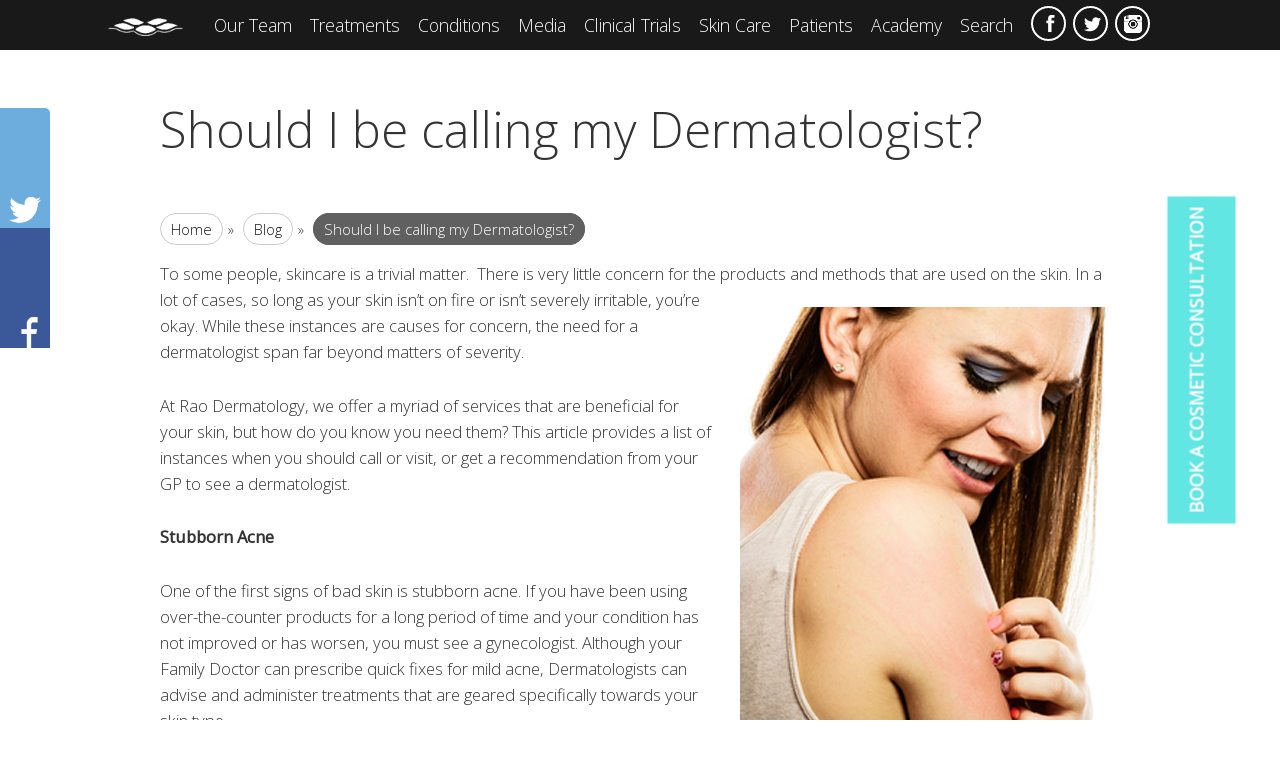

--- FILE ---
content_type: text/html; charset=UTF-8
request_url: https://www.raoderm.com/should-i-be-calling-my-dermatologist/
body_size: 15309
content:
<!DOCTYPE html>
<html dir="ltr" lang="en-US" prefix="og: https://ogp.me/ns#" class="no-js">
<head>
    <meta charset="UTF-8">
    <meta name="viewport" content="width=device-width">
    <link rel="profile" href="https://gmpg.org/xfn/11">
    <link rel="pingback" href="https://www.raoderm.com/xmlrpc.php">
    <!--[if lt IE 9]>
    <script src="https://www.raoderm.com/wp-content/themes/raoderm/js/html5.js"></script>
    <![endif]-->
    				<script>document.documentElement.className = document.documentElement.className + ' yes-js js_active js'</script>
			<script>(function(html){html.className = html.className.replace(/\bno-js\b/,'js')})(document.documentElement);</script>
<title>Should I be calling my Dermatologist? | Rao Dermatology</title><link rel="preload" data-rocket-preload as="image" href="https://www.raoderm.com/wp-content/uploads/Skin-Care-Edmonton-2.jpg" fetchpriority="high"><link rel="preload" data-rocket-preload as="style" href="https://fonts.googleapis.com/css?family=Open%20Sans%3A400%2C300%7CDancing%20Script&#038;subset=latin%2Clatin-ext&#038;display=swap" /><link rel="stylesheet" href="https://fonts.googleapis.com/css?family=Open%20Sans%3A400%2C300%7CDancing%20Script&#038;subset=latin%2Clatin-ext&#038;display=swap" media="print" onload="this.media='all'" /><noscript><link rel="stylesheet" href="https://fonts.googleapis.com/css?family=Open%20Sans%3A400%2C300%7CDancing%20Script&#038;subset=latin%2Clatin-ext&#038;display=swap" /></noscript>

	<style>
		.wpcf7-submit{
			display:none;
		}
		.recaptcha-btn{
			display:block;
		}
		.grecaptcha-badge {display: none;} 
	</style>
	<script type="text/javascript">
		var contactform = [];
		var checkIfCalled = true;
		var renderGoogleInvisibleRecaptchaFront = function() {
			// prevent form submit from enter key
			jQuery("input[name=_wpcf7]").attr("class","formid");
				jQuery('.wpcf7-form').on('keyup keypress', "input", function(e) {
				  var keyCode = e.keyCode || e.which;
				  if (keyCode === 13) {
					e.preventDefault();
					return false;
				  }
				});

			jQuery('.wpcf7-submit').each(function(index){

				var checkexclude = 0;
				var form = jQuery(this).closest('.wpcf7-form');
				var value = jQuery(form).find(".formid").val();
				// check form exclude from invisible recaptcha
								if(checkexclude == 0){
					// Hide the form orig submit button
					form.find('.wpcf7-submit').hide();

					// Fetch class and value of orig submit button
					btnClasses = form.find('.wpcf7-submit').attr('class');
					btnValue = form.find('.wpcf7-submit').attr('value');

					// Add custom button and recaptcha holder

					form.find('.wpcf7-submit').after('<input type="button" id="wpcf-custom-btn-'+index+'" class="'+btnClasses+'  recaptcha-btn recaptcha-btn-type-css" value="'+btnValue+'" title="'+btnValue+'" >');
					form.append('<div class="recaptcha-holder" id="recaptcha-holder-'+index+'"></div>');
					// Recaptcha rendenr from here
					var holderId = grecaptcha.render('recaptcha-holder-'+index,{
								'sitekey':'6Le3UE4UAAAAAJyqGYPeurV8qTn958df_FuFia3j',
								'size': 'invisible',
								'badge' : 'bottomright', // possible values: bottomright, bottomleft, inline
								'callback' : function (recaptchaToken) {
									//console.log(recaptchaToken);
									var response=jQuery('#recaptcha-holder-'+index).find('.g-recaptcha-response').val();
									//console.log(response);
									//Remove old response and store new respone
									jQuery('#recaptcha-holder-'+index).parent().find(".respose_post").remove();
									jQuery('#recaptcha-holder-'+index).after('<input type="hidden" name="g-recaptcha-response"  value="'+response+'" class="respose_post">')
									grecaptcha.reset(holderId);

									if(typeof customCF7Validator !== 'undefined'){
										if(!customCF7Validator(form)){
											return;
										}
									}
									// Call default Validator function
									else if(contactFormDefaultValidator(form)){
										return;
									}
									else{
										// hide the custom button and show orig submit button again and submit the form
										jQuery('#wpcf-custom-btn-'+index).hide();
										form.find('input[type=submit]').show();
										form.find("input[type=submit]").click();
										form.find('input[type=submit]').hide();
										jQuery('#wpcf-custom-btn-'+index).attr('style','');
									}
								}
						},false);

					// action call when click on custom button
					jQuery('#wpcf-custom-btn-'+index).click(function(event){
						event.preventDefault();
						// Call custom validator function
						if(typeof customCF7Validator == 'function'){
							if(!customCF7Validator(form)){
								return false;
							}
						}
						// Call default Validator function
						else if(contactFormDefaultValidator(form)){
							return false;
						}
						else if(grecaptcha.getResponse(holderId) != ''){
							grecaptcha.reset(holderId);
						}
						else{
							// execute the recaptcha challenge
							grecaptcha.execute(holderId);
						}
					});
				}
			});
		}
	</script><script  src="https://www.google.com/recaptcha/api.js?onload=renderGoogleInvisibleRecaptchaFront&render=explicit" async defer></script>
		<!-- All in One SEO 4.9.2 - aioseo.com -->
	<meta name="description" content="At Rao Dermatology, we offer a myriad of services that are beneficial for your skin, but how do you know you need them? We can help answer that question." />
	<meta name="robots" content="max-image-preview:large" />
	<meta name="author" content="Namita Rao"/>
	<link rel="canonical" href="https://www.raoderm.com/should-i-be-calling-my-dermatologist/" />
	<meta name="generator" content="All in One SEO (AIOSEO) 4.9.2" />

		<meta name="google-site-verification" content="v6wxBVFFbozok9A5D4kiqpwRVY094sJXRhnIJml8wHY" />
<!-- Google tag (gtag.js) --> <script async src="https://www.googletagmanager.com/gtag/js?id=AW-16678058505"></script> <script> window.dataLayer = window.dataLayer || []; function gtag(){dataLayer.push(arguments);} gtag('js', new Date()); gtag('config', 'AW-16678058505'); </script>
		<meta property="og:locale" content="en_US" />
		<meta property="og:site_name" content="Rao Dermatology - Skin Treatment &amp; Maintainance" />
		<meta property="og:type" content="article" />
		<meta property="og:title" content="Should I be calling my Dermatologist? | Rao Dermatology" />
		<meta property="og:description" content="At Rao Dermatology, we offer a myriad of services that are beneficial for your skin, but how do you know you need them? We can help answer that question." />
		<meta property="og:url" content="https://www.raoderm.com/should-i-be-calling-my-dermatologist/" />
		<meta property="article:published_time" content="2016-09-03T07:21:37+00:00" />
		<meta property="article:modified_time" content="2016-09-06T06:08:00+00:00" />
		<meta name="twitter:card" content="summary" />
		<meta name="twitter:title" content="Should I be calling my Dermatologist? | Rao Dermatology" />
		<meta name="twitter:description" content="At Rao Dermatology, we offer a myriad of services that are beneficial for your skin, but how do you know you need them? We can help answer that question." />
		<script type="application/ld+json" class="aioseo-schema">
			{"@context":"https:\/\/schema.org","@graph":[{"@type":"BlogPosting","@id":"https:\/\/www.raoderm.com\/should-i-be-calling-my-dermatologist\/#blogposting","name":"Should I be calling my Dermatologist? | Rao Dermatology","headline":"Should I be calling my Dermatologist?","author":{"@id":"https:\/\/www.raoderm.com\/author\/namita\/#author"},"publisher":{"@id":"https:\/\/www.raoderm.com\/#organization"},"image":{"@type":"ImageObject","url":"https:\/\/www.raoderm.com\/wp-content\/uploads\/Skin-Care-Edmonton-2.jpg","width":380,"height":480,"caption":"Edmonton Dermatology"},"datePublished":"2016-09-03T01:21:37-06:00","dateModified":"2016-09-06T00:08:00-06:00","inLanguage":"en-US","mainEntityOfPage":{"@id":"https:\/\/www.raoderm.com\/should-i-be-calling-my-dermatologist\/#webpage"},"isPartOf":{"@id":"https:\/\/www.raoderm.com\/should-i-be-calling-my-dermatologist\/#webpage"},"articleSection":"Blog, acne, Edmonton Dermatology, Rash, Spots, Sunburn"},{"@type":"BreadcrumbList","@id":"https:\/\/www.raoderm.com\/should-i-be-calling-my-dermatologist\/#breadcrumblist","itemListElement":[{"@type":"ListItem","@id":"https:\/\/www.raoderm.com#listItem","position":1,"name":"Home","item":"https:\/\/www.raoderm.com","nextItem":{"@type":"ListItem","@id":"https:\/\/www.raoderm.com\/category\/blog\/#listItem","name":"Blog"}},{"@type":"ListItem","@id":"https:\/\/www.raoderm.com\/category\/blog\/#listItem","position":2,"name":"Blog","item":"https:\/\/www.raoderm.com\/category\/blog\/","nextItem":{"@type":"ListItem","@id":"https:\/\/www.raoderm.com\/should-i-be-calling-my-dermatologist\/#listItem","name":"Should I be calling my Dermatologist?"},"previousItem":{"@type":"ListItem","@id":"https:\/\/www.raoderm.com#listItem","name":"Home"}},{"@type":"ListItem","@id":"https:\/\/www.raoderm.com\/should-i-be-calling-my-dermatologist\/#listItem","position":3,"name":"Should I be calling my Dermatologist?","previousItem":{"@type":"ListItem","@id":"https:\/\/www.raoderm.com\/category\/blog\/#listItem","name":"Blog"}}]},{"@type":"Organization","@id":"https:\/\/www.raoderm.com\/#organization","name":"Rao Dermatology","description":"Skin Treatment & Maintainance","url":"https:\/\/www.raoderm.com\/"},{"@type":"Person","@id":"https:\/\/www.raoderm.com\/author\/namita\/#author","url":"https:\/\/www.raoderm.com\/author\/namita\/","name":"Namita Rao"},{"@type":"WebPage","@id":"https:\/\/www.raoderm.com\/should-i-be-calling-my-dermatologist\/#webpage","url":"https:\/\/www.raoderm.com\/should-i-be-calling-my-dermatologist\/","name":"Should I be calling my Dermatologist? | Rao Dermatology","description":"At Rao Dermatology, we offer a myriad of services that are beneficial for your skin, but how do you know you need them? We can help answer that question.","inLanguage":"en-US","isPartOf":{"@id":"https:\/\/www.raoderm.com\/#website"},"breadcrumb":{"@id":"https:\/\/www.raoderm.com\/should-i-be-calling-my-dermatologist\/#breadcrumblist"},"author":{"@id":"https:\/\/www.raoderm.com\/author\/namita\/#author"},"creator":{"@id":"https:\/\/www.raoderm.com\/author\/namita\/#author"},"image":{"@type":"ImageObject","url":"https:\/\/www.raoderm.com\/wp-content\/uploads\/Skin-Care-Edmonton-2.jpg","@id":"https:\/\/www.raoderm.com\/should-i-be-calling-my-dermatologist\/#mainImage","width":380,"height":480,"caption":"Edmonton Dermatology"},"primaryImageOfPage":{"@id":"https:\/\/www.raoderm.com\/should-i-be-calling-my-dermatologist\/#mainImage"},"datePublished":"2016-09-03T01:21:37-06:00","dateModified":"2016-09-06T00:08:00-06:00"},{"@type":"WebSite","@id":"https:\/\/www.raoderm.com\/#website","url":"https:\/\/www.raoderm.com\/","name":"Rao Dermatology","description":"Skin Treatment & Maintainance","inLanguage":"en-US","publisher":{"@id":"https:\/\/www.raoderm.com\/#organization"}}]}
		</script>
		<!-- All in One SEO -->

<link rel='dns-prefetch' href='//www.raoderm.com' />
<link rel='dns-prefetch' href='//fonts.googleapis.com' />
<link href='https://fonts.gstatic.com' crossorigin rel='preconnect' />
<link rel="alternate" type="application/rss+xml" title="Rao Dermatology &raquo; Feed" href="https://www.raoderm.com/feed/" />
<link rel="alternate" type="application/rss+xml" title="Rao Dermatology &raquo; Comments Feed" href="https://www.raoderm.com/comments/feed/" />
<link rel="alternate" type="application/rss+xml" title="Rao Dermatology &raquo; Should I be calling my Dermatologist? Comments Feed" href="https://www.raoderm.com/should-i-be-calling-my-dermatologist/feed/" />
<link rel="alternate" title="oEmbed (JSON)" type="application/json+oembed" href="https://www.raoderm.com/wp-json/oembed/1.0/embed?url=https%3A%2F%2Fwww.raoderm.com%2Fshould-i-be-calling-my-dermatologist%2F" />
<link rel="alternate" title="oEmbed (XML)" type="text/xml+oembed" href="https://www.raoderm.com/wp-json/oembed/1.0/embed?url=https%3A%2F%2Fwww.raoderm.com%2Fshould-i-be-calling-my-dermatologist%2F&#038;format=xml" />
<style id='wp-img-auto-sizes-contain-inline-css' type='text/css'>
img:is([sizes=auto i],[sizes^="auto," i]){contain-intrinsic-size:3000px 1500px}
/*# sourceURL=wp-img-auto-sizes-contain-inline-css */
</style>
<style id='wp-emoji-styles-inline-css' type='text/css'>

	img.wp-smiley, img.emoji {
		display: inline !important;
		border: none !important;
		box-shadow: none !important;
		height: 1em !important;
		width: 1em !important;
		margin: 0 0.07em !important;
		vertical-align: -0.1em !important;
		background: none !important;
		padding: 0 !important;
	}
/*# sourceURL=wp-emoji-styles-inline-css */
</style>
<link rel='stylesheet' id='responsive-lightbox-swipebox-css' href='https://www.raoderm.com/wp-content/plugins/responsive-lightbox/assets/swipebox/swipebox.min.css?ver=1.5.2' type='text/css' media='all' />
<link rel='stylesheet' id='woocommerce-layout-css' href='https://www.raoderm.com/wp-content/plugins/woocommerce/assets/css/woocommerce-layout.css?ver=10.4.2' type='text/css' media='all' />
<link rel='stylesheet' id='woocommerce-smallscreen-css' href='https://www.raoderm.com/wp-content/plugins/woocommerce/assets/css/woocommerce-smallscreen.css?ver=10.4.2' type='text/css' media='only screen and (max-width: 768px)' />
<link rel='stylesheet' id='woocommerce-general-css' href='https://www.raoderm.com/wp-content/plugins/woocommerce/assets/css/woocommerce.css?ver=10.4.2' type='text/css' media='all' />
<style id='woocommerce-inline-inline-css' type='text/css'>
.woocommerce form .form-row .required { visibility: visible; }
/*# sourceURL=woocommerce-inline-inline-css */
</style>
<link rel='stylesheet' id='jquery-selectBox-css' href='https://www.raoderm.com/wp-content/plugins/yith-woocommerce-wishlist/assets/css/jquery.selectBox.css?ver=1.2.0' type='text/css' media='all' />
<link rel='stylesheet' id='woocommerce_prettyPhoto_css-css' href='//www.raoderm.com/wp-content/plugins/woocommerce/assets/css/prettyPhoto.css?ver=3.1.6' type='text/css' media='all' />
<link rel='stylesheet' id='yith-wcwl-main-css' href='https://www.raoderm.com/wp-content/plugins/yith-woocommerce-wishlist/assets/css/style.css?ver=4.11.0' type='text/css' media='all' />
<style id='yith-wcwl-main-inline-css' type='text/css'>
 :root { --rounded-corners-radius: 16px; --add-to-cart-rounded-corners-radius: 16px; --feedback-duration: 3s } 
 :root { --rounded-corners-radius: 16px; --add-to-cart-rounded-corners-radius: 16px; --feedback-duration: 3s } 
/*# sourceURL=yith-wcwl-main-inline-css */
</style>

<link rel='stylesheet' id='raoderm-style-css' href='https://www.raoderm.com/wp-content/themes/raoderm/style.css?ver=6.9' type='text/css' media='all' />
<script type="text/javascript" src="https://www.raoderm.com/wp-includes/js/jquery/jquery.min.js?ver=3.7.1" id="jquery-core-js"></script>
<script type="text/javascript" src="https://www.raoderm.com/wp-includes/js/jquery/jquery-migrate.min.js?ver=3.4.1" id="jquery-migrate-js"></script>
<script type="text/javascript" src="https://www.raoderm.com/wp-content/plugins/cf7-invisible-recaptcha/js/cf7_invisible_recaptcha.js?ver=1.2.3" id="cf7_invisible_recaptcha_functions-js"></script>
<script type="text/javascript" src="https://www.raoderm.com/wp-content/plugins/responsive-lightbox/assets/swipebox/jquery.swipebox.min.js?ver=1.5.2" id="responsive-lightbox-swipebox-js"></script>
<script type="text/javascript" src="https://www.raoderm.com/wp-includes/js/underscore.min.js?ver=1.13.7" id="underscore-js"></script>
<script type="text/javascript" src="https://www.raoderm.com/wp-content/plugins/responsive-lightbox/assets/infinitescroll/infinite-scroll.pkgd.min.js?ver=4.0.1" id="responsive-lightbox-infinite-scroll-js"></script>
<script type="text/javascript" id="responsive-lightbox-js-before">
/* <![CDATA[ */
var rlArgs = {"script":"swipebox","selector":"lightbox","customEvents":"","activeGalleries":true,"animation":true,"hideCloseButtonOnMobile":false,"removeBarsOnMobile":false,"hideBars":true,"hideBarsDelay":5000,"videoMaxWidth":1080,"useSVG":true,"loopAtEnd":false,"woocommerce_gallery":false,"ajaxurl":"https:\/\/www.raoderm.com\/wp-admin\/admin-ajax.php","nonce":"b6f64dc3b4","preview":false,"postId":1858,"scriptExtension":false};

//# sourceURL=responsive-lightbox-js-before
/* ]]> */
</script>
<script type="text/javascript" src="https://www.raoderm.com/wp-content/plugins/responsive-lightbox/js/front.js?ver=2.5.5" id="responsive-lightbox-js"></script>
<script type="text/javascript" src="https://www.raoderm.com/wp-content/plugins/woocommerce/assets/js/jquery-blockui/jquery.blockUI.min.js?ver=2.7.0-wc.10.4.2" id="wc-jquery-blockui-js" defer="defer" data-wp-strategy="defer"></script>
<script type="text/javascript" id="wc-add-to-cart-js-extra">
/* <![CDATA[ */
var wc_add_to_cart_params = {"ajax_url":"/wp-admin/admin-ajax.php","wc_ajax_url":"/?wc-ajax=%%endpoint%%","i18n_view_cart":"View cart","cart_url":"https://www.raoderm.com/cart/","is_cart":"","cart_redirect_after_add":"no"};
//# sourceURL=wc-add-to-cart-js-extra
/* ]]> */
</script>
<script type="text/javascript" src="https://www.raoderm.com/wp-content/plugins/woocommerce/assets/js/frontend/add-to-cart.min.js?ver=10.4.2" id="wc-add-to-cart-js" defer="defer" data-wp-strategy="defer"></script>
<script type="text/javascript" src="https://www.raoderm.com/wp-content/plugins/woocommerce/assets/js/js-cookie/js.cookie.min.js?ver=2.1.4-wc.10.4.2" id="wc-js-cookie-js" defer="defer" data-wp-strategy="defer"></script>
<script type="text/javascript" id="woocommerce-js-extra">
/* <![CDATA[ */
var woocommerce_params = {"ajax_url":"/wp-admin/admin-ajax.php","wc_ajax_url":"/?wc-ajax=%%endpoint%%","i18n_password_show":"Show password","i18n_password_hide":"Hide password"};
//# sourceURL=woocommerce-js-extra
/* ]]> */
</script>
<script type="text/javascript" src="https://www.raoderm.com/wp-content/plugins/woocommerce/assets/js/frontend/woocommerce.min.js?ver=10.4.2" id="woocommerce-js" defer="defer" data-wp-strategy="defer"></script>
<link rel="https://api.w.org/" href="https://www.raoderm.com/wp-json/" /><link rel="alternate" title="JSON" type="application/json" href="https://www.raoderm.com/wp-json/wp/v2/posts/1858" /><link rel="EditURI" type="application/rsd+xml" title="RSD" href="https://www.raoderm.com/xmlrpc.php?rsd" />
<meta name="generator" content="WordPress 6.9" />
<meta name="generator" content="WooCommerce 10.4.2" />
<link rel='shortlink' href='https://www.raoderm.com/?p=1858' />
  <meta name="facebook-domain-verification" content="vxq1ctxsi9t41dugswua0zxys9iuwv" />

<!-- This website runs the Product Feed PRO for WooCommerce by AdTribes.io plugin - version woocommercesea_option_installed_version -->
	<noscript><style>.woocommerce-product-gallery{ opacity: 1 !important; }</style></noscript>
	<meta name="generator" content="Elementor 3.25.6; features: e_font_icon_svg, additional_custom_breakpoints, e_optimized_control_loading, e_element_cache; settings: css_print_method-external, google_font-enabled, font_display-swap">
			<style>
				.e-con.e-parent:nth-of-type(n+4):not(.e-lazyloaded):not(.e-no-lazyload),
				.e-con.e-parent:nth-of-type(n+4):not(.e-lazyloaded):not(.e-no-lazyload) * {
					background-image: none !important;
				}
				@media screen and (max-height: 1024px) {
					.e-con.e-parent:nth-of-type(n+3):not(.e-lazyloaded):not(.e-no-lazyload),
					.e-con.e-parent:nth-of-type(n+3):not(.e-lazyloaded):not(.e-no-lazyload) * {
						background-image: none !important;
					}
				}
				@media screen and (max-height: 640px) {
					.e-con.e-parent:nth-of-type(n+2):not(.e-lazyloaded):not(.e-no-lazyload),
					.e-con.e-parent:nth-of-type(n+2):not(.e-lazyloaded):not(.e-no-lazyload) * {
						background-image: none !important;
					}
				}
			</style>
			<link rel="icon" href="https://www.raoderm.com/wp-content/uploads/2015/11/cropped-favicon-32x32.png" sizes="32x32" />
<link rel="icon" href="https://www.raoderm.com/wp-content/uploads/2015/11/cropped-favicon-192x192.png" sizes="192x192" />
<link rel="apple-touch-icon" href="https://www.raoderm.com/wp-content/uploads/2015/11/cropped-favicon-180x180.png" />
<meta name="msapplication-TileImage" content="https://www.raoderm.com/wp-content/uploads/2015/11/cropped-favicon-270x270.png" />
    <!-- Facebook Pixel Code -->
        <script>
        !function(f,b,e,v,n,t,s){if(f.fbq)return;n=f.fbq=function(){n.callMethod?
        n.callMethod.apply(n,arguments):n.queue.push(arguments)};if(!f._fbq)f._fbq=n;
        n.push=n;n.loaded=!0;n.version='2.0';n.queue=[];t=b.createElement(e);t.async=!0;
        t.src=v;s=b.getElementsByTagName(e)[0];s.parentNode.insertBefore(t,s)}(window,
        document,'script','//connect.facebook.net/en_US/fbevents.js');

        fbq('init', '480268415484941');
        fbq('track', "PageView");</script>
        <noscript><img height="1" width="1" style="display:none"
        src="https://www.facebook.com/tr?id=480268415484941&ev=PageView&noscript=1"
        /></noscript>
    <!-- End Facebook Pixel Code -->

    <meta property="fb:pages" content="737459443047423">
	<!-- Global site tag (gtag.js) - Google Analytics -->
<script async src="https://www.googletagmanager.com/gtag/js?id=UA-75218011-1"></script>
<script>
  window.dataLayer = window.dataLayer || [];
  function gtag(){dataLayer.push(arguments);}
  gtag('js', new Date());

  gtag('config', 'UA-75218011-1');
</script>

<link rel='stylesheet' id='wc-blocks-style-css' href='https://www.raoderm.com/wp-content/plugins/woocommerce/assets/client/blocks/wc-blocks.css?ver=wc-10.4.2' type='text/css' media='all' />
<link rel='stylesheet' id='wc-square-cart-checkout-block-css' href='https://www.raoderm.com/wp-content/plugins/woocommerce-square/build/assets/frontend/wc-square-cart-checkout-blocks.css?ver=5.1.2' type='text/css' media='all' />
<link rel='stylesheet' id='contact-form-7-css' href='https://www.raoderm.com/wp-content/plugins/contact-form-7/includes/css/styles.css?ver=6.1.4' type='text/css' media='all' />
<style id="rocket-lazyrender-inline-css">[data-wpr-lazyrender] {content-visibility: auto;}</style><meta name="generator" content="WP Rocket 3.18.3" data-wpr-features="wpr_automatic_lazy_rendering wpr_oci wpr_preload_links wpr_desktop" /></head>

<body class="wp-singular post-template-default single single-post postid-1858 single-format-standard wp-theme-raoderm theme-raoderm woocommerce-no-js metaslider-plugin elementor-default elementor-kit-11866">
<header  id="masthead" class="site-header" role="banner">
    <section  id="top">
        <div  class="site-wrapper">
            <div class="site-branding">
                    <a href='https://www.raoderm.com/' title='Rao Dermatology' rel='home'><img src='https://www.raoderm.com/wp-content/uploads/2015/11/raodermatology-logo.png' alt='Rao Dermatology'></a>
            </div><!-- .site-branding -->
            <button class="toggle-menu"><span class="dynamb"></span><span class="screen-reader-text">expand main menu</span></button>
            <div class="primary navbar">
                    <nav id="site-navigation" class="main-navigation" role="navigation">
                        <div class="menu-main-menu-container"><ul id="menu-main-menu" class="nav-menu"><li id="menu-item-85" class="menu-item menu-item-type-post_type menu-item-object-page"><a href="https://www.raoderm.com/our-team/">Our Team</a></li>
<li id="menu-item-97" class="menu-item menu-item-type-post_type menu-item-object-page menu-item-has-children"><a href="https://www.raoderm.com/treatments/">Treatments</a>
<ul class="sub-menu">
	<li id="menu-item-1996" class="menu-item menu-item-type-post_type menu-item-object-page has_nav_image "><a href="https://www.raoderm.com/sculpting/"><img src="https://www.raoderm.com/wp-content/uploads/Body-Sculpting-380x480.jpg" title="Body Sculpting" alt="Body Sculpting">Body Sculpting</a></li>
	<li id="menu-item-1982" class="menu-item menu-item-type-post_type menu-item-object-page has_nav_image "><a href="https://www.raoderm.com/medical-facials/"><img src="https://www.raoderm.com/wp-content/uploads/Medical-Facials-1-380x480.jpg" title="Medical Facials" alt="Medical Facials">Medical Facials</a></li>
	<li id="menu-item-1981" class="menu-item menu-item-type-post_type menu-item-object-page has_nav_image "><a href="https://www.raoderm.com/injectables/"><img src="https://www.raoderm.com/wp-content/uploads/Injectables-380x480.jpg" title="Injectables" alt="Injectables">Injectables</a></li>
	<li id="menu-item-1337" class="menu-item menu-item-type-post_type menu-item-object-page has_nav_image "><a href="https://www.raoderm.com/for-men/"><img src="https://www.raoderm.com/wp-content/uploads/shutterstock_245173012-380x480.jpg" title="For Men" alt="For Men">For Men</a></li>
	<li id="menu-item-743" class="menu-item menu-item-type-post_type menu-item-object-page has_nav_image "><a href="https://www.raoderm.com/stay-forever-young/"><img src="https://www.raoderm.com/wp-content/uploads/Q-Switch-Laser-380x480.jpg" title="Stay Forever Young" alt="Stay Forever Young">Stay Forever Young</a></li>
	<li id="menu-item-323" class="menu-item menu-item-type-post_type menu-item-object-page has_nav_image "><a href="https://www.raoderm.com/surgical/"><img src="https://www.raoderm.com/wp-content/uploads/shutterstock_256897471-380x480.jpg" title="Surgical" alt="Surgical">Surgical</a></li>
	<li id="menu-item-327" class="menu-item menu-item-type-post_type menu-item-object-page has_nav_image "><a href="https://www.raoderm.com/laser-lights/"><img src="https://www.raoderm.com/wp-content/uploads/shutterstock_123650023-380x480.jpg" title="Laser &#038; Lights" alt="Laser &#038; Lights">Laser &#038; Lights</a></li>
</ul>
</li>
<li id="menu-item-102" class="menu-item menu-item-type-post_type menu-item-object-page"><a href="https://www.raoderm.com/conditions/">Conditions</a></li>
<li id="menu-item-190" class="menu-item menu-item-type-post_type menu-item-object-page menu-item-has-children"><a href="https://www.raoderm.com/media/">Media</a>
<ul class="sub-menu">
	<li id="menu-item-947" class="menu-item menu-item-type-post_type menu-item-object-page"><a href="https://www.raoderm.com/media/">In The News</a></li>
	<li id="menu-item-946" class="menu-item menu-item-type-post_type menu-item-object-page"><a href="https://www.raoderm.com/virtual-tour/">Virtual Tour</a></li>
	<li id="menu-item-255" class="menu-item menu-item-type-post_type menu-item-object-page"><a href="https://www.raoderm.com/blog/">Blog</a></li>
</ul>
</li>
<li id="menu-item-11769" class="menu-item menu-item-type-post_type menu-item-object-page"><a href="https://www.raoderm.com/clinical-trials/">Clinical Trials</a></li>
<li id="menu-item-145" class="menu-item menu-item-type-post_type menu-item-object-page"><a href="https://www.raoderm.com/skin-care/">Skin Care</a></li>
<li id="menu-item-213" class="menu-item menu-item-type-post_type menu-item-object-page menu-item-has-children"><a href="https://www.raoderm.com/patient-information/">Patients</a>
<ul class="sub-menu">
	<li id="menu-item-70" class="menu-item menu-item-type-post_type menu-item-object-page"><a href="https://www.raoderm.com/patient-information/">Patient Information</a></li>
	<li id="menu-item-252" class="menu-item menu-item-type-post_type menu-item-object-page"><a href="https://www.raoderm.com/office-policies/">Office Policies</a></li>
	<li id="menu-item-154" class="menu-item menu-item-type-post_type menu-item-object-page"><a href="https://www.raoderm.com/pharmacy/">Pharmacy</a></li>
	<li id="menu-item-807" class="menu-item menu-item-type-post_type menu-item-object-page"><a href="https://www.raoderm.com/beforeafter-gallery/">Before/After Gallery</a></li>
</ul>
</li>
<li id="menu-item-11835" class="menu-item menu-item-type-custom menu-item-object-custom"><a href="https://academy.raoderm.com">Academy</a></li>
<li id="menu-item-11" class="social facebook menu-item menu-item-type-custom menu-item-object-custom"><a target="_blank" rel="nofollow" href="https://www.facebook.com/Rao-Dermatology-737459443047423/">Facebook</a></li>
<li id="menu-item-12" class="social twitter menu-item menu-item-type-custom menu-item-object-custom"><a target="_blank" rel="nofollow" href="https://twitter.com/RaoDermatology">Twitter</a></li>
<li id="menu-item-242" class="social instagram menu-item menu-item-type-custom menu-item-object-custom"><a href="https://www.instagram.com/raodermatology/">Instagram</a></li>
<li id="menu-item-10452" class="js-search menu-item menu-item-type-custom menu-item-object-custom"><a href="/search">Search</a></li>
</ul></div>                    </nav><!-- .main-navigation -->
            </div>
        </div>

    </section>
        <a href="#" id="back-to-top" title="Back to top">&uarr;</a>
</header><!-- .site-header -->
<div  id="page" class="hfeed site">
    <a class="skip-link screen-reader-text" href="#content">Skip to content</a>
<div  id="wrapper">
    <div  id="content" class="site-content">

	<div id="primary" class="content-area">
		<main id="main" class="site-main" role="main">

		
<article id="post-1858" class="post-1858 post type-post status-publish format-standard has-post-thumbnail hentry category-blog tag-acne tag-edmonton-dermatology tag-rash tag-spots tag-sunburn">
	<header class="entry-header">
		<h1 class="entry-title">Should I be calling my Dermatologist?</h1><div class="breadcrumbs"><a href="https://www.raoderm.com">Home</a><span class="arr">&#187;</span> <a href="https://www.raoderm.com/blog">Blog</a><span class="arr">&#187;</span> <span class="current">Should I be calling my Dermatologist?</span></div>	</header><!-- .entry-header -->

	<div class="entry-content">
		<p>To some people, skincare is a trivial matter.  There is very little concern for the products and methods that are used on the skin. In a lot of cases, so long as your <img fetchpriority="high" decoding="async" class="alignright size-full wp-image-1859" src="https://www.raoderm.com/wp-content/uploads/Skin-Care-Edmonton-2.jpg" alt="Edmonton Dermatology " width="380" height="480" />skin isn’t on fire or isn’t severely irritable, you’re okay. While these instances are causes for concern, the need for a dermatologist span far beyond matters of severity.</p>
<p>At Rao Dermatology, we offer a myriad of services that are beneficial for your skin, but how do you know you need them? This article provides a list of instances when you should call or visit, or get a recommendation from your GP to see a dermatologist.</p>
<p><strong>Stubborn Acne </strong></p>
<p>One of the first signs of bad skin is stubborn acne. If you have been using over-the-counter products for a long period of time and your condition has not improved or has worsen, you must see a gynecologist. Although your Family Doctor can prescribe quick fixes for mild acne, Dermatologists can advise and administer treatments that are geared specifically towards your skin type.</p>
<p><strong>Sunburn</strong></p>
<p>Excessive exposure to the sun can have serious effects that creep up silently. If you’ve spent a lot of time in the sun or visiting tanning salons, a Dermatological check up should be a part of your yearly routine.  The skin is a sensitive organ, but it is also discrete. Dispositions occurring under the skin as a result of sunburn or overexposure to UV rays may not be immediately apparent.</p>
<p><strong>Spots, unusual rashes, discolouration </strong></p>
<p>If you observe a change in colour, consistently, or notice that your skin is more than one colour at a time, you need to see your dermatologist.  Random spots that appear and remain as well as old spots that seem to be changing are also matters to bring to a dermatologist’s attention.</p>
<p><strong>Hair Growth</strong></p>
<p>Sudden and rapid hair growth on your face and chest can be warning signs of a disposition in your skin. If this occurs, let your dermatologist know.</p>
<p><strong>Wrinkling/Aging</strong></p>
<p>Sometimes certain products that you use on your skin can accelerate skin wrinkling and aging. If you notice an increasing amount of wrinkles over a short period of time on your skin, <a href="https://www.raoderm.com">call your dermatologist</a>.</p>
<p>This list is not exhaustive, but if anything about your skin is abnormal it is worth bringing to your Dermatologist’s attention.</p>
<p>&nbsp;</p>
			</div><!-- .entry-content -->

</article><!-- #post-## -->


    	<!-- Escape to main container -->
		</main>
		</div>
		</div>
		<ul class="featured-posts get-category">
			<span class="featured-left"><</span>
			<span class="featured-right">></span>
										<li class="item">
								<img width="380" height="480" src="https://www.raoderm.com/wp-content/uploads/Winter-Skin-Care-Edmonton.jpg" class="attachment-thumbnail size-thumbnail wp-post-image" alt="Winter Skin Care Edmonton" decoding="async" />								<a href="https://www.raoderm.com/protecting-your-skin-during-the-winter/" class="overlay">
									<span class="info">
										<h2>Protecting Your Skin During the Winter</h2>
										<span class="button">
											Read More
										</span>
									</span>
								</a>
							</li>
				        							<li class="item">
								<img width="380" height="480" src="https://www.raoderm.com/wp-content/uploads/skin-tag-removal-380x480.jpg" class="attachment-thumbnail size-thumbnail wp-post-image" alt="skin tag removal edmonton" decoding="async" />								<a href="https://www.raoderm.com/what-causes-skin-tags-and-how-to-get-rid-of-them/" class="overlay">
									<span class="info">
										<h2>What Causes Skin Tags and How to Get Rid of Them</h2>
										<span class="button">
											Read More
										</span>
									</span>
								</a>
							</li>
				        							<li class="item">
								<img width="380" height="480" src="https://www.raoderm.com/wp-content/uploads/Acne-Treatment-Edmonton.jpg" class="attachment-thumbnail size-thumbnail wp-post-image" alt="acne teatment edmonton" decoding="async" />								<a href="https://www.raoderm.com/natural-remedies-for-treating-acne/" class="overlay">
									<span class="info">
										<h2>Natural Remedies for Treating Acne</h2>
										<span class="button">
											Read More
										</span>
									</span>
								</a>
							</li>
				        							<li class="item">
								<img width="380" height="480" src="https://www.raoderm.com/wp-content/uploads/Man-Sun-tanning.jpg" class="attachment-thumbnail size-thumbnail wp-post-image" alt="Man Sun Tanning" decoding="async" />								<a href="https://www.raoderm.com/the-dos-and-donts-of-tanning/" class="overlay">
									<span class="info">
										<h2>The Dos and Don’ts of Tanning!</h2>
										<span class="button">
											Read More
										</span>
									</span>
								</a>
							</li>
				        							<li class="item">
								<img width="380" height="480" src="https://www.raoderm.com/wp-content/uploads/acne-edmonton.jpg" class="attachment-thumbnail size-thumbnail wp-post-image" alt="Acne Treatment Edmonton" decoding="async" />								<a href="https://www.raoderm.com/what-does-your-acne-mean/" class="overlay">
									<span class="info">
										<h2>What Does Your Acne Mean?</h2>
										<span class="button">
											Read More
										</span>
									</span>
								</a>
							</li>
				        							<li class="item">
								<img width="380" height="480" src="https://www.raoderm.com/wp-content/uploads/Sun-and-Skin-Edmonton.jpg" class="attachment-thumbnail size-thumbnail wp-post-image" alt="Sun and your skin" decoding="async" />								<a href="https://www.raoderm.com/surprising-health-benefits-of-sunlight-exposure/" class="overlay">
									<span class="info">
										<h2>Surprising Health Benefits of Sunlight Exposure</h2>
										<span class="button">
											Read More
										</span>
									</span>
								</a>
							</li>
				        							<li class="item">
								<img width="380" height="480" src="https://www.raoderm.com/wp-content/uploads/Rosacea-Edmonton.jpg" class="attachment-thumbnail size-thumbnail wp-post-image" alt="Rosacea Treatments Edmonton" decoding="async" />								<a href="https://www.raoderm.com/common-skin-conditions/" class="overlay">
									<span class="info">
										<h2>Common Skin Conditions</h2>
										<span class="button">
											Read More
										</span>
									</span>
								</a>
							</li>
				        							<li class="item">
								<img width="380" height="480" src="https://www.raoderm.com/wp-content/uploads/wrinkles-edmonton.jpg" class="attachment-thumbnail size-thumbnail wp-post-image" alt="Anti Wrinkles Edmonton" decoding="async" />								<a href="https://www.raoderm.com/factors-that-contribute-to-premature-aging-and-wrinkles/" class="overlay">
									<span class="info">
										<h2>Factors that Contribute to Premature Aging and Wrinkles</h2>
										<span class="button">
											Read More
										</span>
									</span>
								</a>
							</li>
				        							<li class="item">
								<img width="380" height="480" src="https://www.raoderm.com/wp-content/uploads/Eyelift-Edmonton-2.jpg" class="attachment-thumbnail size-thumbnail wp-post-image" alt="Eyelift Edmonton" decoding="async" />								<a href="https://www.raoderm.com/eyelift-surgery-what-do-patients-think/" class="overlay">
									<span class="info">
										<h2>Eyelift Surgery – What do patients think?</h2>
										<span class="button">
											Read More
										</span>
									</span>
								</a>
							</li>
				        							<li class="item">
								<img width="380" height="480" src="https://www.raoderm.com/wp-content/uploads/Baby-Products.jpg" class="attachment-thumbnail size-thumbnail wp-post-image" alt="Baby Products for Good Skin Care" decoding="async" />								<a href="https://www.raoderm.com/baby-products-adult-benefits/" class="overlay">
									<span class="info">
										<h2>Baby Products, Adult Benefits</h2>
										<span class="button">
											Read More
										</span>
									</span>
								</a>
							</li>
				        							<li class="item">
								<img width="380" height="480" src="https://www.raoderm.com/wp-content/uploads/Shower-tips.jpg" class="attachment-thumbnail size-thumbnail wp-post-image" alt="Shower Dermatology Tips" decoding="async" />								<a href="https://www.raoderm.com/whos-in-your-shower-gel-wash-or-cream-or-bar/" class="overlay">
									<span class="info">
										<h2>Who’s in Your Shower: Gel, Wash, or Cream, or Bar?</h2>
										<span class="button">
											Read More
										</span>
									</span>
								</a>
							</li>
				        							<li class="item">
								<img width="380" height="480" src="https://www.raoderm.com/wp-content/uploads/Spa-Facials-and-Medical-Facials-380x480.jpg" class="attachment-thumbnail size-thumbnail wp-post-image" alt="Lip Fillers Edmonton" decoding="async" />								<a href="https://www.raoderm.com/look-and-feel-your-best-with-our-natural-looking-lips-fillers/" class="overlay">
									<span class="info">
										<h2>Look Your Best With Our Natural Looking Lips Fillers</h2>
										<span class="button">
											Read More
										</span>
									</span>
								</a>
							</li>
				        							<li class="item">
								<img width="380" height="480" src="https://www.raoderm.com/wp-content/uploads/Summer-Lips.jpg" class="attachment-thumbnail size-thumbnail wp-post-image" alt="" decoding="async" />								<a href="https://www.raoderm.com/summer-lips-summer-kiss/" class="overlay">
									<span class="info">
										<h2>Summer Lips, Summer Kiss</h2>
										<span class="button">
											Read More
										</span>
									</span>
								</a>
							</li>
				        							<li class="item">
								<img width="380" height="480" src="https://www.raoderm.com/wp-content/uploads/Sensitive-skin.jpg" class="attachment-thumbnail size-thumbnail wp-post-image" alt="Sensitive Skin" decoding="async" />								<a href="https://www.raoderm.com/dont-be-so-sensitive/" class="overlay">
									<span class="info">
										<h2>Don’t Be So Sensitive?</h2>
										<span class="button">
											Read More
										</span>
									</span>
								</a>
							</li>
				        							<li class="item">
								<img width="380" height="480" src="https://www.raoderm.com/wp-content/uploads/Summer-Skin-Care.jpg" class="attachment-thumbnail size-thumbnail wp-post-image" alt="Skin Tightening Edmonton" decoding="async" />								<a href="https://www.raoderm.com/your-summer-skincare-must-have/" class="overlay">
									<span class="info">
										<h2>Your Summer Skincare Must-Have: The Dynamic Duo</h2>
										<span class="button">
											Read More
										</span>
									</span>
								</a>
							</li>
				        			<li class="item">
				<img src="/wp-content/themes/raoderm/images/rao-blog.jpg">
				<a href="/blog" class="overlay">
					<span class="info">
						<h2>More Incredible<br>Blog Posts</h2>
						<span class="button">
							See All
						</span>
					</span>
				</a>
			</li>
		</ul>
    
		</main><!-- .site-main -->
	</div><!-- .content-area -->


	</div><!-- .site-content -->
</div> <!-- #wrapper -->
	<footer id="colophon" class="site-footer" role="contentinfo">
		<div id="footer-sidebar" class="secondary site">
			<div id="footer-sidebar">
			<section id="widgets">
				<aside id="text-3" class="widget widget_text"><h3 class="widget-title">Office Hours</h3>			<div class="textwidget"><p>Mondays, Tuesdays, and Fridays:<br />
8:00 am – 3:00 pm</p>
<p>Wednesdays, Thursdays:<br />
8:00 am - 4:00 pm</p>
<p>For all <strong>cosmetic</strong> inquires, please <strong>text or call</strong> at <strong><a href="tel:7807843662 ">780-784-3662</a></strong> or email us at<br />
<strong><a href="mailto:info@activmdspa.com">info@activmdspa.com</a></strong></p>
<p>Wednesday evening and Saturday appointments available for treatments located at the <a href="https://activmdspa.com">ActivMD Derm Spa</a>.</p>
<p>For all <strong>medical</strong> inquires, please <strong>text</strong> or <strong>call</strong> at<strong><br />
<a href="tel:7804377189">780-437-7189</a></strong> or email us at <strong><a href="mailto:info@raoderm.com
">info@raoderm.com</a></strong></p>
<p>For all <strong>referral</strong> inquires, please text or call at <strong><a href="tel:7807843656">780-784-3656 </a></strong></p>
<h3>Our Location</h3>
<h4>Alberta DermaSurgery Centre</h4>
<p>United Health Centres – 3rd floor<br />
#300, 7609 109 Street NW<br />
Edmonton, Alberta, T6G 1C3,<br />
Canada</p>
<p><strong>Tel: 780-437-7189</strong><br />
<strong>Fax: 780-437-2247</strong></p>
<p><strong><a href="mailto:info@raoderm.com">info@raoderm.com</a></strong><br />
<strong><a href="mailto:emergency@raoderm.com">emergency@raoderm.com</a></strong><br />
<strong><a href="mailto:feedback@raoderm.com">feedback@raoderm.com</a></strong></p>
</div>
		</aside><aside id="contact_form_widget-2" class="widget widget_contact_form_widget"><h3 class="widget-title">Book a Cosmetic Consultation</h3>
<div class="wpcf7 no-js" id="wpcf7-f4-o1" lang="en-US" dir="ltr" data-wpcf7-id="4">
<div class="screen-reader-response"><p role="status" aria-live="polite" aria-atomic="true"></p> <ul></ul></div>
<form action="/should-i-be-calling-my-dermatologist/#wpcf7-f4-o1" method="post" class="wpcf7-form init" aria-label="Contact form" novalidate="novalidate" data-status="init">
<fieldset class="hidden-fields-container"><input type="hidden" name="_wpcf7" value="4" /><input type="hidden" name="_wpcf7_version" value="6.1.4" /><input type="hidden" name="_wpcf7_locale" value="en_US" /><input type="hidden" name="_wpcf7_unit_tag" value="wpcf7-f4-o1" /><input type="hidden" name="_wpcf7_container_post" value="0" /><input type="hidden" name="_wpcf7_posted_data_hash" value="" />
</fieldset>
<p class="full">Name<span class="req">*</span><br />
<span class="wpcf7-form-control-wrap" data-name="your-name"><input size="40" maxlength="400" class="wpcf7-form-control wpcf7-text wpcf7-validates-as-required" aria-required="true" aria-invalid="false" value="" type="text" name="your-name" /></span>
</p>
<p class="full">Email<span class="req">*</span><br />
<span class="wpcf7-form-control-wrap" data-name="your-email"><input size="40" maxlength="400" class="wpcf7-form-control wpcf7-email wpcf7-validates-as-required wpcf7-text wpcf7-validates-as-email" aria-required="true" aria-invalid="false" value="" type="email" name="your-email" /></span>
</p>
<p class="full">Subject<span class="req">*</span><br />
<span class="wpcf7-form-control-wrap" data-name="service"><select class="wpcf7-form-control wpcf7-select wpcf7-validates-as-required" aria-required="true" aria-invalid="false" name="service"><option value="">&#8212;Please choose an option&#8212;</option><option value="Liposuction/Fat loss">Liposuction/Fat loss</option><option value="Eyelid surgery">Eyelid surgery</option><option value="Acne">Acne</option><option value="Scarring">Scarring</option><option value="Brown or red spots">Brown or red spots</option><option value="Rosacea">Rosacea</option><option value="Melasma">Melasma</option><option value="Botox/Filler">Botox/Filler</option><option value="Anti-aging">Anti-aging</option><option value="Hair removal/Restoration">Hair removal/Restoration</option></select></span>
</p>
<p class="full">Phone Number<span class="req">*</span><br />
<span class="wpcf7-form-control-wrap" data-name="phone-number"><input size="40" maxlength="400" class="wpcf7-form-control wpcf7-tel wpcf7-validates-as-required wpcf7-text wpcf7-validates-as-tel" aria-required="true" aria-invalid="false" placeholder="Eg. 780-555-5555" value="" type="tel" name="phone-number" /></span>
</p>
<p class="full">Date of Birth<span class="req">*</span><br />
<span class="wpcf7-form-control-wrap" data-name="date-of-birth"><input class="wpcf7-form-control wpcf7-date wpcf7-validates-as-required wpcf7-validates-as-date" aria-required="true" aria-invalid="false" placeholder="" value="" type="date" name="date-of-birth" /></span>
</p>
<p class="full">Address<span class="req">*</span><br />
<span class="wpcf7-form-control-wrap" data-name="address"><input size="40" maxlength="400" class="wpcf7-form-control wpcf7-text wpcf7-validates-as-required" aria-required="true" aria-invalid="false" value="" type="text" name="address" /></span>
</p>
<p class="full">Postal Code<span class="req">*</span><br />
<span class="wpcf7-form-control-wrap" data-name="postal-code"><input size="40" maxlength="400" class="wpcf7-form-control wpcf7-text wpcf7-validates-as-required" aria-required="true" aria-invalid="false" value="" type="text" name="postal-code" /></span>
</p>
<p class="full">Message<span class="req">*</span><br />
<span class="wpcf7-form-control-wrap" data-name="your-message"><textarea cols="40" rows="5" maxlength="2000" class="wpcf7-form-control wpcf7-textarea wpcf7-validates-as-required" aria-required="true" aria-invalid="false" name="your-message"></textarea></span>
</p>
<p class="full">News & Promotions<br />
<span class="wpcf7-form-control-wrap" data-name="authenticity"><span class="wpcf7-form-control wpcf7-checkbox"><span class="wpcf7-list-item first last"><label><input type="checkbox" name="authenticity[]" value="Keep me up to date with updates and promotions" /><span class="wpcf7-list-item-label">Keep me up to date with updates and promotions</span></label></span></span></span>
</p>
<p><label class="hidden">Lead status <span class="wpcf7-form-control-wrap" data-name="lead-status"><input size="40" maxlength="400" class="wpcf7-form-control wpcf7-text hidden" aria-invalid="false" value="New" type="text" name="lead-status" /></span> </label>
</p>
<p><input class="wpcf7-form-control wpcf7-submit has-spinner" type="submit" value="Send" />
</p><noscript>
			<div class="wpcf7-response-output wpcf7-spam-blocked">Your browser does not support JavaScript!. Please enable javascript in your browser in order to get form work properly.</div>
	</noscript><script type='text/javascript'>

						if(contactform === undefined){
							var contactform = [];
						}
						var innerVal = [4,'mail_sent_ok','Your message was sent successfully. Thanks.'];
						contactform.push(innerVal);
						var innerVal = [4,'mail_sent_ng','Failed to send your message. Please try later or contact the administrator by another method.'];
						contactform.push(innerVal);
						var innerVal = [4,'validation_error','Validation errors occurred. Please confirm the fields and submit it again.'];
						contactform.push(innerVal);
						var innerVal = [4,'spam','Failed to send your message. Please try later or contact the administrator by another method.'];
						contactform.push(innerVal);
						var innerVal = [4,'accept_terms','Please accept the terms to proceed.'];
						contactform.push(innerVal);
						var innerVal = [4,'invalid_required','Please fill in the required field.'];
						contactform.push(innerVal);
						var innerVal = [4,'invalid_too_long','This input is too long.'];
						contactform.push(innerVal);
						var innerVal = [4,'invalid_too_short','This input is too short.'];
						contactform.push(innerVal);
						var innerVal = [4,'upload_failed','Failed to upload file.'];
						contactform.push(innerVal);
						var innerVal = [4,'upload_file_type_invalid','This file type is not allowed.'];
						contactform.push(innerVal);
						var innerVal = [4,'upload_file_too_large','This file is too large.'];
						contactform.push(innerVal);
						var innerVal = [4,'upload_failed_php_error','Failed to upload file. Error occurred.'];
						contactform.push(innerVal);
						var innerVal = [4,'invalid_date','Date format seems invalid.'];
						contactform.push(innerVal);
						var innerVal = [4,'date_too_early','This date is too early.'];
						contactform.push(innerVal);
						var innerVal = [4,'date_too_late','This date is too late.'];
						contactform.push(innerVal);
						var innerVal = [4,'invalid_number','Number format seems invalid.'];
						contactform.push(innerVal);
						var innerVal = [4,'number_too_small','This number is too small.'];
						contactform.push(innerVal);
						var innerVal = [4,'number_too_large','This number is too large.'];
						contactform.push(innerVal);
						var innerVal = [4,'quiz_answer_not_correct','Your answer is not correct.'];
						contactform.push(innerVal);
						var innerVal = [4,'invalid_email','Email address seems invalid.'];
						contactform.push(innerVal);
						var innerVal = [4,'invalid_url','URL seems invalid.'];
						contactform.push(innerVal);
						var innerVal = [4,'invalid_tel','Telephone number seems invalid.'];
						contactform.push(innerVal);
						var innerVal = [4,'gdpr',''];
						contactform.push(innerVal);
						</script><div class="wpcf7-response-output" aria-hidden="true"></div>
</form>
</div>
</aside><aside id="social_media_widget-2" class="widget widget_social_media_widget"><h3 class="widget-title">Social Media</h3><div class="f-social"> <a class="facebook social" title="Facebook" target="_blank" rel="nofollow" href="https://www.facebook.com/Rao-Dermatology-737459443047423/"></a>  <a class="twitter social" title="Twitter" target="_blank" rel="nofollow" href="https://twitter.com/RaoDermatology"></a>  <a class="instagram social" title="Instagram" target="_blank" rel="nofollow" href="https://www.instagram.com/raodermatology/"></a>  <a class="pinterest social" title="Pinterest" target="_blank" rel="nofollow" href="https://www.pinterest.com/raodermatology/"></a> </div><div class="description"><p>As per Alberta guidelines, patients with medical skin problems must be referred to see a dermatologist, by a licenced Canadian physician.</p>
<p><strong>Patients with cosmetic concerns do not require a physician referral.</strong></p>
<p><a class="rao-link" href="/virtual-tour/" title="Virtual Tour" alt="Virtual Tour">Virtual Tour</a></p>
<p><a class="rao-button" href="/referring-mds/" title="Referring MDs" alt="Referring MDs">Referring MDs</a></p>
<p><a class="rao-button" href="/teledermatology/" title="Teledermatology" alt="Teledermatology">Teledermatology</a></p>
</div></aside>			</section>
			</div>
		</div>

	</footer><!-- .site-footer -->
	
		<div data-wpr-lazyrender="1" class="site-info">
						<p>&copy;2016 Copyright Rao Dermatology </p> | <a rel="nofollow" target="_blank" href="https://sosmediacorp.com">Web Design by SOS Media Corp</a>
		
		</div><!-- .site-info -->


</div><!-- .site -->
<ul class="social-for-mobile"></ul>
    <ul class='post-share'>
    	<li><a class="post-share-twitter popup" rel="nofollow" target="_blank" href="https://twitter.com/intent/tweet?status=+https://www.raoderm.com/should-i-be-calling-my-dermatologist/+%40RaoDerm"><img src="https://www.raoderm.com/wp-content/themes/raoderm/images/twitter.png" alt="Twitter" title="Twitter"></a></li>
    	<li><a class="post-share-facebook popup" href="https://www.facebook.com/sharer/sharer.php?u=https://www.raoderm.com/should-i-be-calling-my-dermatologist/&title=" rel="nofollow" target="_blank"><img src="https://www.raoderm.com/wp-content/themes/raoderm/images/facebook.png" alt="Facebook" title="Facebook"></a></li>
    </ul>
	
<!-- Google for form submission -->
<script type="text/javascript"> 
/* <![CDATA[ */ 
goog_snippet_vars = function() { 
var w = window; 
w.google_conversion_id = 945558277; 
w.google_conversion_label = "FEgtCPfbzmEQhabwwgM"; 
w.google_remarketing_only = false; 
} 
// DO NOT CHANGE THE CODE BELOW. 
goog_report_conversion = function(url) { 
goog_snippet_vars(); 
window.google_conversion_format = "3"; 
var opt = new Object(); 
opt.onload_callback = function() { 
if (typeof(url) != 'undefined') { 
window.location = url; 
} 
} 
var conv_handler = window['google_trackConversion']; 
if (typeof(conv_handler) == 'function') { 
conv_handler(opt); 
} 
} 
/* ]]> */ 
</script> 
<script type="text/javascript" 
src="//www.googleadservices.com/pagead/conversion_async.js"> 
</script> 

<!-- End Google for form submission snippet -->
<div  class="search-form-modal is-hidden">
			<div  class="search-form-modal__content">
					<form role="search" method="get" id="searchform" class="searchform" action="https://www.raoderm.com/">
				<div>
					<label class="screen-reader-text" for="s">Search for:</label>
					<input type="text" value="" name="s" id="s" />
					<input type="submit" id="searchsubmit" value="Search" />
				</div>
			</form>			</div>
	</div>
	<a href="#" class="button-consultation">Book a Cosmetic Consultation</a>
<script type="speculationrules">
{"prefetch":[{"source":"document","where":{"and":[{"href_matches":"/*"},{"not":{"href_matches":["/wp-*.php","/wp-admin/*","/wp-content/uploads/*","/wp-content/*","/wp-content/plugins/*","/wp-content/themes/raoderm/*","/*\\?(.+)"]}},{"not":{"selector_matches":"a[rel~=\"nofollow\"]"}},{"not":{"selector_matches":".no-prefetch, .no-prefetch a"}}]},"eagerness":"conservative"}]}
</script>
			<script type='text/javascript'>
				const lazyloadRunObserver = () => {
					const lazyloadBackgrounds = document.querySelectorAll( `.e-con.e-parent:not(.e-lazyloaded)` );
					const lazyloadBackgroundObserver = new IntersectionObserver( ( entries ) => {
						entries.forEach( ( entry ) => {
							if ( entry.isIntersecting ) {
								let lazyloadBackground = entry.target;
								if( lazyloadBackground ) {
									lazyloadBackground.classList.add( 'e-lazyloaded' );
								}
								lazyloadBackgroundObserver.unobserve( entry.target );
							}
						});
					}, { rootMargin: '200px 0px 200px 0px' } );
					lazyloadBackgrounds.forEach( ( lazyloadBackground ) => {
						lazyloadBackgroundObserver.observe( lazyloadBackground );
					} );
				};
				const events = [
					'DOMContentLoaded',
					'elementor/lazyload/observe',
				];
				events.forEach( ( event ) => {
					document.addEventListener( event, lazyloadRunObserver );
				} );
			</script>
				<script type='text/javascript'>
		(function () {
			var c = document.body.className;
			c = c.replace(/woocommerce-no-js/, 'woocommerce-js');
			document.body.className = c;
		})();
	</script>
	<script type="module"  src="https://www.raoderm.com/wp-content/plugins/all-in-one-seo-pack/dist/Lite/assets/table-of-contents.95d0dfce.js?ver=4.9.2" id="aioseo/js/src/vue/standalone/blocks/table-of-contents/frontend.js-js"></script>
<script type="text/javascript" id="rocket-browser-checker-js-after">
/* <![CDATA[ */
"use strict";var _createClass=function(){function defineProperties(target,props){for(var i=0;i<props.length;i++){var descriptor=props[i];descriptor.enumerable=descriptor.enumerable||!1,descriptor.configurable=!0,"value"in descriptor&&(descriptor.writable=!0),Object.defineProperty(target,descriptor.key,descriptor)}}return function(Constructor,protoProps,staticProps){return protoProps&&defineProperties(Constructor.prototype,protoProps),staticProps&&defineProperties(Constructor,staticProps),Constructor}}();function _classCallCheck(instance,Constructor){if(!(instance instanceof Constructor))throw new TypeError("Cannot call a class as a function")}var RocketBrowserCompatibilityChecker=function(){function RocketBrowserCompatibilityChecker(options){_classCallCheck(this,RocketBrowserCompatibilityChecker),this.passiveSupported=!1,this._checkPassiveOption(this),this.options=!!this.passiveSupported&&options}return _createClass(RocketBrowserCompatibilityChecker,[{key:"_checkPassiveOption",value:function(self){try{var options={get passive(){return!(self.passiveSupported=!0)}};window.addEventListener("test",null,options),window.removeEventListener("test",null,options)}catch(err){self.passiveSupported=!1}}},{key:"initRequestIdleCallback",value:function(){!1 in window&&(window.requestIdleCallback=function(cb){var start=Date.now();return setTimeout(function(){cb({didTimeout:!1,timeRemaining:function(){return Math.max(0,50-(Date.now()-start))}})},1)}),!1 in window&&(window.cancelIdleCallback=function(id){return clearTimeout(id)})}},{key:"isDataSaverModeOn",value:function(){return"connection"in navigator&&!0===navigator.connection.saveData}},{key:"supportsLinkPrefetch",value:function(){var elem=document.createElement("link");return elem.relList&&elem.relList.supports&&elem.relList.supports("prefetch")&&window.IntersectionObserver&&"isIntersecting"in IntersectionObserverEntry.prototype}},{key:"isSlowConnection",value:function(){return"connection"in navigator&&"effectiveType"in navigator.connection&&("2g"===navigator.connection.effectiveType||"slow-2g"===navigator.connection.effectiveType)}}]),RocketBrowserCompatibilityChecker}();
//# sourceURL=rocket-browser-checker-js-after
/* ]]> */
</script>
<script type="text/javascript" id="rocket-preload-links-js-extra">
/* <![CDATA[ */
var RocketPreloadLinksConfig = {"excludeUris":"/(?:.+/)?feed(?:/(?:.+/?)?)?$|/(?:.+/)?embed/|/checkout/??(.*)|/cart/?|/my-account/??(.*)|/(index.php/)?(.*)wp-json(/.*|$)|/refer/|/go/|/recommend/|/recommends/","usesTrailingSlash":"1","imageExt":"jpg|jpeg|gif|png|tiff|bmp|webp|avif|pdf|doc|docx|xls|xlsx|php","fileExt":"jpg|jpeg|gif|png|tiff|bmp|webp|avif|pdf|doc|docx|xls|xlsx|php|html|htm","siteUrl":"https://www.raoderm.com","onHoverDelay":"100","rateThrottle":"3"};
//# sourceURL=rocket-preload-links-js-extra
/* ]]> */
</script>
<script type="text/javascript" id="rocket-preload-links-js-after">
/* <![CDATA[ */
(function() {
"use strict";var r="function"==typeof Symbol&&"symbol"==typeof Symbol.iterator?function(e){return typeof e}:function(e){return e&&"function"==typeof Symbol&&e.constructor===Symbol&&e!==Symbol.prototype?"symbol":typeof e},e=function(){function i(e,t){for(var n=0;n<t.length;n++){var i=t[n];i.enumerable=i.enumerable||!1,i.configurable=!0,"value"in i&&(i.writable=!0),Object.defineProperty(e,i.key,i)}}return function(e,t,n){return t&&i(e.prototype,t),n&&i(e,n),e}}();function i(e,t){if(!(e instanceof t))throw new TypeError("Cannot call a class as a function")}var t=function(){function n(e,t){i(this,n),this.browser=e,this.config=t,this.options=this.browser.options,this.prefetched=new Set,this.eventTime=null,this.threshold=1111,this.numOnHover=0}return e(n,[{key:"init",value:function(){!this.browser.supportsLinkPrefetch()||this.browser.isDataSaverModeOn()||this.browser.isSlowConnection()||(this.regex={excludeUris:RegExp(this.config.excludeUris,"i"),images:RegExp(".("+this.config.imageExt+")$","i"),fileExt:RegExp(".("+this.config.fileExt+")$","i")},this._initListeners(this))}},{key:"_initListeners",value:function(e){-1<this.config.onHoverDelay&&document.addEventListener("mouseover",e.listener.bind(e),e.listenerOptions),document.addEventListener("mousedown",e.listener.bind(e),e.listenerOptions),document.addEventListener("touchstart",e.listener.bind(e),e.listenerOptions)}},{key:"listener",value:function(e){var t=e.target.closest("a"),n=this._prepareUrl(t);if(null!==n)switch(e.type){case"mousedown":case"touchstart":this._addPrefetchLink(n);break;case"mouseover":this._earlyPrefetch(t,n,"mouseout")}}},{key:"_earlyPrefetch",value:function(t,e,n){var i=this,r=setTimeout(function(){if(r=null,0===i.numOnHover)setTimeout(function(){return i.numOnHover=0},1e3);else if(i.numOnHover>i.config.rateThrottle)return;i.numOnHover++,i._addPrefetchLink(e)},this.config.onHoverDelay);t.addEventListener(n,function e(){t.removeEventListener(n,e,{passive:!0}),null!==r&&(clearTimeout(r),r=null)},{passive:!0})}},{key:"_addPrefetchLink",value:function(i){return this.prefetched.add(i.href),new Promise(function(e,t){var n=document.createElement("link");n.rel="prefetch",n.href=i.href,n.onload=e,n.onerror=t,document.head.appendChild(n)}).catch(function(){})}},{key:"_prepareUrl",value:function(e){if(null===e||"object"!==(void 0===e?"undefined":r(e))||!1 in e||-1===["http:","https:"].indexOf(e.protocol))return null;var t=e.href.substring(0,this.config.siteUrl.length),n=this._getPathname(e.href,t),i={original:e.href,protocol:e.protocol,origin:t,pathname:n,href:t+n};return this._isLinkOk(i)?i:null}},{key:"_getPathname",value:function(e,t){var n=t?e.substring(this.config.siteUrl.length):e;return n.startsWith("/")||(n="/"+n),this._shouldAddTrailingSlash(n)?n+"/":n}},{key:"_shouldAddTrailingSlash",value:function(e){return this.config.usesTrailingSlash&&!e.endsWith("/")&&!this.regex.fileExt.test(e)}},{key:"_isLinkOk",value:function(e){return null!==e&&"object"===(void 0===e?"undefined":r(e))&&(!this.prefetched.has(e.href)&&e.origin===this.config.siteUrl&&-1===e.href.indexOf("?")&&-1===e.href.indexOf("#")&&!this.regex.excludeUris.test(e.href)&&!this.regex.images.test(e.href))}}],[{key:"run",value:function(){"undefined"!=typeof RocketPreloadLinksConfig&&new n(new RocketBrowserCompatibilityChecker({capture:!0,passive:!0}),RocketPreloadLinksConfig).init()}}]),n}();t.run();
}());

//# sourceURL=rocket-preload-links-js-after
/* ]]> */
</script>
<script type="text/javascript" src="https://www.raoderm.com/wp-content/themes/raoderm/js/skip-link-focus-fix.js?ver=20151010" id="raoderm-skip-link-focus-fix-js"></script>
<script type="text/javascript" id="raoderm-script-js-extra">
/* <![CDATA[ */
var screenReaderText = {"expand":"\u003Cspan class=\"screen-reader-text\"\u003Eexpand child menu\u003C/span\u003E","collapse":"\u003Cspan class=\"screen-reader-text\"\u003Ecollapse child menu\u003C/span\u003E"};
//# sourceURL=raoderm-script-js-extra
/* ]]> */
</script>
<script type="text/javascript" src="https://www.raoderm.com/wp-content/themes/raoderm/js/functions.js?ver=20151010" id="raoderm-script-js"></script>
<script type="text/javascript" src="https://www.raoderm.com/wp-content/plugins/woocommerce/assets/js/sourcebuster/sourcebuster.min.js?ver=10.4.2" id="sourcebuster-js-js"></script>
<script type="text/javascript" id="wc-order-attribution-js-extra">
/* <![CDATA[ */
var wc_order_attribution = {"params":{"lifetime":1.0e-5,"session":30,"base64":false,"ajaxurl":"https://www.raoderm.com/wp-admin/admin-ajax.php","prefix":"wc_order_attribution_","allowTracking":true},"fields":{"source_type":"current.typ","referrer":"current_add.rf","utm_campaign":"current.cmp","utm_source":"current.src","utm_medium":"current.mdm","utm_content":"current.cnt","utm_id":"current.id","utm_term":"current.trm","utm_source_platform":"current.plt","utm_creative_format":"current.fmt","utm_marketing_tactic":"current.tct","session_entry":"current_add.ep","session_start_time":"current_add.fd","session_pages":"session.pgs","session_count":"udata.vst","user_agent":"udata.uag"}};
//# sourceURL=wc-order-attribution-js-extra
/* ]]> */
</script>
<script type="text/javascript" src="https://www.raoderm.com/wp-content/plugins/woocommerce/assets/js/frontend/order-attribution.min.js?ver=10.4.2" id="wc-order-attribution-js"></script>
<script type="text/javascript" src="https://www.raoderm.com/wp-includes/js/dist/hooks.min.js?ver=dd5603f07f9220ed27f1" id="wp-hooks-js"></script>
<script type="text/javascript" src="https://www.raoderm.com/wp-includes/js/dist/i18n.min.js?ver=c26c3dc7bed366793375" id="wp-i18n-js"></script>
<script type="text/javascript" id="wp-i18n-js-after">
/* <![CDATA[ */
wp.i18n.setLocaleData( { 'text direction\u0004ltr': [ 'ltr' ] } );
//# sourceURL=wp-i18n-js-after
/* ]]> */
</script>
<script type="text/javascript" src="https://www.raoderm.com/wp-content/plugins/contact-form-7/includes/swv/js/index.js?ver=6.1.4" id="swv-js"></script>
<script type="text/javascript" id="contact-form-7-js-before">
/* <![CDATA[ */
var wpcf7 = {
    "api": {
        "root": "https:\/\/www.raoderm.com\/wp-json\/",
        "namespace": "contact-form-7\/v1"
    }
};
//# sourceURL=contact-form-7-js-before
/* ]]> */
</script>
<script type="text/javascript" src="https://www.raoderm.com/wp-content/plugins/contact-form-7/includes/js/index.js?ver=6.1.4" id="contact-form-7-js"></script>

</body>
</html>


--- FILE ---
content_type: text/html; charset=utf-8
request_url: https://www.google.com/recaptcha/api2/anchor?ar=1&k=6Le3UE4UAAAAAJyqGYPeurV8qTn958df_FuFia3j&co=aHR0cHM6Ly93d3cucmFvZGVybS5jb206NDQz&hl=en&v=PoyoqOPhxBO7pBk68S4YbpHZ&size=invisible&badge=bottomright&anchor-ms=20000&execute-ms=30000&cb=bzu6tu9o8v1f
body_size: 49322
content:
<!DOCTYPE HTML><html dir="ltr" lang="en"><head><meta http-equiv="Content-Type" content="text/html; charset=UTF-8">
<meta http-equiv="X-UA-Compatible" content="IE=edge">
<title>reCAPTCHA</title>
<style type="text/css">
/* cyrillic-ext */
@font-face {
  font-family: 'Roboto';
  font-style: normal;
  font-weight: 400;
  font-stretch: 100%;
  src: url(//fonts.gstatic.com/s/roboto/v48/KFO7CnqEu92Fr1ME7kSn66aGLdTylUAMa3GUBHMdazTgWw.woff2) format('woff2');
  unicode-range: U+0460-052F, U+1C80-1C8A, U+20B4, U+2DE0-2DFF, U+A640-A69F, U+FE2E-FE2F;
}
/* cyrillic */
@font-face {
  font-family: 'Roboto';
  font-style: normal;
  font-weight: 400;
  font-stretch: 100%;
  src: url(//fonts.gstatic.com/s/roboto/v48/KFO7CnqEu92Fr1ME7kSn66aGLdTylUAMa3iUBHMdazTgWw.woff2) format('woff2');
  unicode-range: U+0301, U+0400-045F, U+0490-0491, U+04B0-04B1, U+2116;
}
/* greek-ext */
@font-face {
  font-family: 'Roboto';
  font-style: normal;
  font-weight: 400;
  font-stretch: 100%;
  src: url(//fonts.gstatic.com/s/roboto/v48/KFO7CnqEu92Fr1ME7kSn66aGLdTylUAMa3CUBHMdazTgWw.woff2) format('woff2');
  unicode-range: U+1F00-1FFF;
}
/* greek */
@font-face {
  font-family: 'Roboto';
  font-style: normal;
  font-weight: 400;
  font-stretch: 100%;
  src: url(//fonts.gstatic.com/s/roboto/v48/KFO7CnqEu92Fr1ME7kSn66aGLdTylUAMa3-UBHMdazTgWw.woff2) format('woff2');
  unicode-range: U+0370-0377, U+037A-037F, U+0384-038A, U+038C, U+038E-03A1, U+03A3-03FF;
}
/* math */
@font-face {
  font-family: 'Roboto';
  font-style: normal;
  font-weight: 400;
  font-stretch: 100%;
  src: url(//fonts.gstatic.com/s/roboto/v48/KFO7CnqEu92Fr1ME7kSn66aGLdTylUAMawCUBHMdazTgWw.woff2) format('woff2');
  unicode-range: U+0302-0303, U+0305, U+0307-0308, U+0310, U+0312, U+0315, U+031A, U+0326-0327, U+032C, U+032F-0330, U+0332-0333, U+0338, U+033A, U+0346, U+034D, U+0391-03A1, U+03A3-03A9, U+03B1-03C9, U+03D1, U+03D5-03D6, U+03F0-03F1, U+03F4-03F5, U+2016-2017, U+2034-2038, U+203C, U+2040, U+2043, U+2047, U+2050, U+2057, U+205F, U+2070-2071, U+2074-208E, U+2090-209C, U+20D0-20DC, U+20E1, U+20E5-20EF, U+2100-2112, U+2114-2115, U+2117-2121, U+2123-214F, U+2190, U+2192, U+2194-21AE, U+21B0-21E5, U+21F1-21F2, U+21F4-2211, U+2213-2214, U+2216-22FF, U+2308-230B, U+2310, U+2319, U+231C-2321, U+2336-237A, U+237C, U+2395, U+239B-23B7, U+23D0, U+23DC-23E1, U+2474-2475, U+25AF, U+25B3, U+25B7, U+25BD, U+25C1, U+25CA, U+25CC, U+25FB, U+266D-266F, U+27C0-27FF, U+2900-2AFF, U+2B0E-2B11, U+2B30-2B4C, U+2BFE, U+3030, U+FF5B, U+FF5D, U+1D400-1D7FF, U+1EE00-1EEFF;
}
/* symbols */
@font-face {
  font-family: 'Roboto';
  font-style: normal;
  font-weight: 400;
  font-stretch: 100%;
  src: url(//fonts.gstatic.com/s/roboto/v48/KFO7CnqEu92Fr1ME7kSn66aGLdTylUAMaxKUBHMdazTgWw.woff2) format('woff2');
  unicode-range: U+0001-000C, U+000E-001F, U+007F-009F, U+20DD-20E0, U+20E2-20E4, U+2150-218F, U+2190, U+2192, U+2194-2199, U+21AF, U+21E6-21F0, U+21F3, U+2218-2219, U+2299, U+22C4-22C6, U+2300-243F, U+2440-244A, U+2460-24FF, U+25A0-27BF, U+2800-28FF, U+2921-2922, U+2981, U+29BF, U+29EB, U+2B00-2BFF, U+4DC0-4DFF, U+FFF9-FFFB, U+10140-1018E, U+10190-1019C, U+101A0, U+101D0-101FD, U+102E0-102FB, U+10E60-10E7E, U+1D2C0-1D2D3, U+1D2E0-1D37F, U+1F000-1F0FF, U+1F100-1F1AD, U+1F1E6-1F1FF, U+1F30D-1F30F, U+1F315, U+1F31C, U+1F31E, U+1F320-1F32C, U+1F336, U+1F378, U+1F37D, U+1F382, U+1F393-1F39F, U+1F3A7-1F3A8, U+1F3AC-1F3AF, U+1F3C2, U+1F3C4-1F3C6, U+1F3CA-1F3CE, U+1F3D4-1F3E0, U+1F3ED, U+1F3F1-1F3F3, U+1F3F5-1F3F7, U+1F408, U+1F415, U+1F41F, U+1F426, U+1F43F, U+1F441-1F442, U+1F444, U+1F446-1F449, U+1F44C-1F44E, U+1F453, U+1F46A, U+1F47D, U+1F4A3, U+1F4B0, U+1F4B3, U+1F4B9, U+1F4BB, U+1F4BF, U+1F4C8-1F4CB, U+1F4D6, U+1F4DA, U+1F4DF, U+1F4E3-1F4E6, U+1F4EA-1F4ED, U+1F4F7, U+1F4F9-1F4FB, U+1F4FD-1F4FE, U+1F503, U+1F507-1F50B, U+1F50D, U+1F512-1F513, U+1F53E-1F54A, U+1F54F-1F5FA, U+1F610, U+1F650-1F67F, U+1F687, U+1F68D, U+1F691, U+1F694, U+1F698, U+1F6AD, U+1F6B2, U+1F6B9-1F6BA, U+1F6BC, U+1F6C6-1F6CF, U+1F6D3-1F6D7, U+1F6E0-1F6EA, U+1F6F0-1F6F3, U+1F6F7-1F6FC, U+1F700-1F7FF, U+1F800-1F80B, U+1F810-1F847, U+1F850-1F859, U+1F860-1F887, U+1F890-1F8AD, U+1F8B0-1F8BB, U+1F8C0-1F8C1, U+1F900-1F90B, U+1F93B, U+1F946, U+1F984, U+1F996, U+1F9E9, U+1FA00-1FA6F, U+1FA70-1FA7C, U+1FA80-1FA89, U+1FA8F-1FAC6, U+1FACE-1FADC, U+1FADF-1FAE9, U+1FAF0-1FAF8, U+1FB00-1FBFF;
}
/* vietnamese */
@font-face {
  font-family: 'Roboto';
  font-style: normal;
  font-weight: 400;
  font-stretch: 100%;
  src: url(//fonts.gstatic.com/s/roboto/v48/KFO7CnqEu92Fr1ME7kSn66aGLdTylUAMa3OUBHMdazTgWw.woff2) format('woff2');
  unicode-range: U+0102-0103, U+0110-0111, U+0128-0129, U+0168-0169, U+01A0-01A1, U+01AF-01B0, U+0300-0301, U+0303-0304, U+0308-0309, U+0323, U+0329, U+1EA0-1EF9, U+20AB;
}
/* latin-ext */
@font-face {
  font-family: 'Roboto';
  font-style: normal;
  font-weight: 400;
  font-stretch: 100%;
  src: url(//fonts.gstatic.com/s/roboto/v48/KFO7CnqEu92Fr1ME7kSn66aGLdTylUAMa3KUBHMdazTgWw.woff2) format('woff2');
  unicode-range: U+0100-02BA, U+02BD-02C5, U+02C7-02CC, U+02CE-02D7, U+02DD-02FF, U+0304, U+0308, U+0329, U+1D00-1DBF, U+1E00-1E9F, U+1EF2-1EFF, U+2020, U+20A0-20AB, U+20AD-20C0, U+2113, U+2C60-2C7F, U+A720-A7FF;
}
/* latin */
@font-face {
  font-family: 'Roboto';
  font-style: normal;
  font-weight: 400;
  font-stretch: 100%;
  src: url(//fonts.gstatic.com/s/roboto/v48/KFO7CnqEu92Fr1ME7kSn66aGLdTylUAMa3yUBHMdazQ.woff2) format('woff2');
  unicode-range: U+0000-00FF, U+0131, U+0152-0153, U+02BB-02BC, U+02C6, U+02DA, U+02DC, U+0304, U+0308, U+0329, U+2000-206F, U+20AC, U+2122, U+2191, U+2193, U+2212, U+2215, U+FEFF, U+FFFD;
}
/* cyrillic-ext */
@font-face {
  font-family: 'Roboto';
  font-style: normal;
  font-weight: 500;
  font-stretch: 100%;
  src: url(//fonts.gstatic.com/s/roboto/v48/KFO7CnqEu92Fr1ME7kSn66aGLdTylUAMa3GUBHMdazTgWw.woff2) format('woff2');
  unicode-range: U+0460-052F, U+1C80-1C8A, U+20B4, U+2DE0-2DFF, U+A640-A69F, U+FE2E-FE2F;
}
/* cyrillic */
@font-face {
  font-family: 'Roboto';
  font-style: normal;
  font-weight: 500;
  font-stretch: 100%;
  src: url(//fonts.gstatic.com/s/roboto/v48/KFO7CnqEu92Fr1ME7kSn66aGLdTylUAMa3iUBHMdazTgWw.woff2) format('woff2');
  unicode-range: U+0301, U+0400-045F, U+0490-0491, U+04B0-04B1, U+2116;
}
/* greek-ext */
@font-face {
  font-family: 'Roboto';
  font-style: normal;
  font-weight: 500;
  font-stretch: 100%;
  src: url(//fonts.gstatic.com/s/roboto/v48/KFO7CnqEu92Fr1ME7kSn66aGLdTylUAMa3CUBHMdazTgWw.woff2) format('woff2');
  unicode-range: U+1F00-1FFF;
}
/* greek */
@font-face {
  font-family: 'Roboto';
  font-style: normal;
  font-weight: 500;
  font-stretch: 100%;
  src: url(//fonts.gstatic.com/s/roboto/v48/KFO7CnqEu92Fr1ME7kSn66aGLdTylUAMa3-UBHMdazTgWw.woff2) format('woff2');
  unicode-range: U+0370-0377, U+037A-037F, U+0384-038A, U+038C, U+038E-03A1, U+03A3-03FF;
}
/* math */
@font-face {
  font-family: 'Roboto';
  font-style: normal;
  font-weight: 500;
  font-stretch: 100%;
  src: url(//fonts.gstatic.com/s/roboto/v48/KFO7CnqEu92Fr1ME7kSn66aGLdTylUAMawCUBHMdazTgWw.woff2) format('woff2');
  unicode-range: U+0302-0303, U+0305, U+0307-0308, U+0310, U+0312, U+0315, U+031A, U+0326-0327, U+032C, U+032F-0330, U+0332-0333, U+0338, U+033A, U+0346, U+034D, U+0391-03A1, U+03A3-03A9, U+03B1-03C9, U+03D1, U+03D5-03D6, U+03F0-03F1, U+03F4-03F5, U+2016-2017, U+2034-2038, U+203C, U+2040, U+2043, U+2047, U+2050, U+2057, U+205F, U+2070-2071, U+2074-208E, U+2090-209C, U+20D0-20DC, U+20E1, U+20E5-20EF, U+2100-2112, U+2114-2115, U+2117-2121, U+2123-214F, U+2190, U+2192, U+2194-21AE, U+21B0-21E5, U+21F1-21F2, U+21F4-2211, U+2213-2214, U+2216-22FF, U+2308-230B, U+2310, U+2319, U+231C-2321, U+2336-237A, U+237C, U+2395, U+239B-23B7, U+23D0, U+23DC-23E1, U+2474-2475, U+25AF, U+25B3, U+25B7, U+25BD, U+25C1, U+25CA, U+25CC, U+25FB, U+266D-266F, U+27C0-27FF, U+2900-2AFF, U+2B0E-2B11, U+2B30-2B4C, U+2BFE, U+3030, U+FF5B, U+FF5D, U+1D400-1D7FF, U+1EE00-1EEFF;
}
/* symbols */
@font-face {
  font-family: 'Roboto';
  font-style: normal;
  font-weight: 500;
  font-stretch: 100%;
  src: url(//fonts.gstatic.com/s/roboto/v48/KFO7CnqEu92Fr1ME7kSn66aGLdTylUAMaxKUBHMdazTgWw.woff2) format('woff2');
  unicode-range: U+0001-000C, U+000E-001F, U+007F-009F, U+20DD-20E0, U+20E2-20E4, U+2150-218F, U+2190, U+2192, U+2194-2199, U+21AF, U+21E6-21F0, U+21F3, U+2218-2219, U+2299, U+22C4-22C6, U+2300-243F, U+2440-244A, U+2460-24FF, U+25A0-27BF, U+2800-28FF, U+2921-2922, U+2981, U+29BF, U+29EB, U+2B00-2BFF, U+4DC0-4DFF, U+FFF9-FFFB, U+10140-1018E, U+10190-1019C, U+101A0, U+101D0-101FD, U+102E0-102FB, U+10E60-10E7E, U+1D2C0-1D2D3, U+1D2E0-1D37F, U+1F000-1F0FF, U+1F100-1F1AD, U+1F1E6-1F1FF, U+1F30D-1F30F, U+1F315, U+1F31C, U+1F31E, U+1F320-1F32C, U+1F336, U+1F378, U+1F37D, U+1F382, U+1F393-1F39F, U+1F3A7-1F3A8, U+1F3AC-1F3AF, U+1F3C2, U+1F3C4-1F3C6, U+1F3CA-1F3CE, U+1F3D4-1F3E0, U+1F3ED, U+1F3F1-1F3F3, U+1F3F5-1F3F7, U+1F408, U+1F415, U+1F41F, U+1F426, U+1F43F, U+1F441-1F442, U+1F444, U+1F446-1F449, U+1F44C-1F44E, U+1F453, U+1F46A, U+1F47D, U+1F4A3, U+1F4B0, U+1F4B3, U+1F4B9, U+1F4BB, U+1F4BF, U+1F4C8-1F4CB, U+1F4D6, U+1F4DA, U+1F4DF, U+1F4E3-1F4E6, U+1F4EA-1F4ED, U+1F4F7, U+1F4F9-1F4FB, U+1F4FD-1F4FE, U+1F503, U+1F507-1F50B, U+1F50D, U+1F512-1F513, U+1F53E-1F54A, U+1F54F-1F5FA, U+1F610, U+1F650-1F67F, U+1F687, U+1F68D, U+1F691, U+1F694, U+1F698, U+1F6AD, U+1F6B2, U+1F6B9-1F6BA, U+1F6BC, U+1F6C6-1F6CF, U+1F6D3-1F6D7, U+1F6E0-1F6EA, U+1F6F0-1F6F3, U+1F6F7-1F6FC, U+1F700-1F7FF, U+1F800-1F80B, U+1F810-1F847, U+1F850-1F859, U+1F860-1F887, U+1F890-1F8AD, U+1F8B0-1F8BB, U+1F8C0-1F8C1, U+1F900-1F90B, U+1F93B, U+1F946, U+1F984, U+1F996, U+1F9E9, U+1FA00-1FA6F, U+1FA70-1FA7C, U+1FA80-1FA89, U+1FA8F-1FAC6, U+1FACE-1FADC, U+1FADF-1FAE9, U+1FAF0-1FAF8, U+1FB00-1FBFF;
}
/* vietnamese */
@font-face {
  font-family: 'Roboto';
  font-style: normal;
  font-weight: 500;
  font-stretch: 100%;
  src: url(//fonts.gstatic.com/s/roboto/v48/KFO7CnqEu92Fr1ME7kSn66aGLdTylUAMa3OUBHMdazTgWw.woff2) format('woff2');
  unicode-range: U+0102-0103, U+0110-0111, U+0128-0129, U+0168-0169, U+01A0-01A1, U+01AF-01B0, U+0300-0301, U+0303-0304, U+0308-0309, U+0323, U+0329, U+1EA0-1EF9, U+20AB;
}
/* latin-ext */
@font-face {
  font-family: 'Roboto';
  font-style: normal;
  font-weight: 500;
  font-stretch: 100%;
  src: url(//fonts.gstatic.com/s/roboto/v48/KFO7CnqEu92Fr1ME7kSn66aGLdTylUAMa3KUBHMdazTgWw.woff2) format('woff2');
  unicode-range: U+0100-02BA, U+02BD-02C5, U+02C7-02CC, U+02CE-02D7, U+02DD-02FF, U+0304, U+0308, U+0329, U+1D00-1DBF, U+1E00-1E9F, U+1EF2-1EFF, U+2020, U+20A0-20AB, U+20AD-20C0, U+2113, U+2C60-2C7F, U+A720-A7FF;
}
/* latin */
@font-face {
  font-family: 'Roboto';
  font-style: normal;
  font-weight: 500;
  font-stretch: 100%;
  src: url(//fonts.gstatic.com/s/roboto/v48/KFO7CnqEu92Fr1ME7kSn66aGLdTylUAMa3yUBHMdazQ.woff2) format('woff2');
  unicode-range: U+0000-00FF, U+0131, U+0152-0153, U+02BB-02BC, U+02C6, U+02DA, U+02DC, U+0304, U+0308, U+0329, U+2000-206F, U+20AC, U+2122, U+2191, U+2193, U+2212, U+2215, U+FEFF, U+FFFD;
}
/* cyrillic-ext */
@font-face {
  font-family: 'Roboto';
  font-style: normal;
  font-weight: 900;
  font-stretch: 100%;
  src: url(//fonts.gstatic.com/s/roboto/v48/KFO7CnqEu92Fr1ME7kSn66aGLdTylUAMa3GUBHMdazTgWw.woff2) format('woff2');
  unicode-range: U+0460-052F, U+1C80-1C8A, U+20B4, U+2DE0-2DFF, U+A640-A69F, U+FE2E-FE2F;
}
/* cyrillic */
@font-face {
  font-family: 'Roboto';
  font-style: normal;
  font-weight: 900;
  font-stretch: 100%;
  src: url(//fonts.gstatic.com/s/roboto/v48/KFO7CnqEu92Fr1ME7kSn66aGLdTylUAMa3iUBHMdazTgWw.woff2) format('woff2');
  unicode-range: U+0301, U+0400-045F, U+0490-0491, U+04B0-04B1, U+2116;
}
/* greek-ext */
@font-face {
  font-family: 'Roboto';
  font-style: normal;
  font-weight: 900;
  font-stretch: 100%;
  src: url(//fonts.gstatic.com/s/roboto/v48/KFO7CnqEu92Fr1ME7kSn66aGLdTylUAMa3CUBHMdazTgWw.woff2) format('woff2');
  unicode-range: U+1F00-1FFF;
}
/* greek */
@font-face {
  font-family: 'Roboto';
  font-style: normal;
  font-weight: 900;
  font-stretch: 100%;
  src: url(//fonts.gstatic.com/s/roboto/v48/KFO7CnqEu92Fr1ME7kSn66aGLdTylUAMa3-UBHMdazTgWw.woff2) format('woff2');
  unicode-range: U+0370-0377, U+037A-037F, U+0384-038A, U+038C, U+038E-03A1, U+03A3-03FF;
}
/* math */
@font-face {
  font-family: 'Roboto';
  font-style: normal;
  font-weight: 900;
  font-stretch: 100%;
  src: url(//fonts.gstatic.com/s/roboto/v48/KFO7CnqEu92Fr1ME7kSn66aGLdTylUAMawCUBHMdazTgWw.woff2) format('woff2');
  unicode-range: U+0302-0303, U+0305, U+0307-0308, U+0310, U+0312, U+0315, U+031A, U+0326-0327, U+032C, U+032F-0330, U+0332-0333, U+0338, U+033A, U+0346, U+034D, U+0391-03A1, U+03A3-03A9, U+03B1-03C9, U+03D1, U+03D5-03D6, U+03F0-03F1, U+03F4-03F5, U+2016-2017, U+2034-2038, U+203C, U+2040, U+2043, U+2047, U+2050, U+2057, U+205F, U+2070-2071, U+2074-208E, U+2090-209C, U+20D0-20DC, U+20E1, U+20E5-20EF, U+2100-2112, U+2114-2115, U+2117-2121, U+2123-214F, U+2190, U+2192, U+2194-21AE, U+21B0-21E5, U+21F1-21F2, U+21F4-2211, U+2213-2214, U+2216-22FF, U+2308-230B, U+2310, U+2319, U+231C-2321, U+2336-237A, U+237C, U+2395, U+239B-23B7, U+23D0, U+23DC-23E1, U+2474-2475, U+25AF, U+25B3, U+25B7, U+25BD, U+25C1, U+25CA, U+25CC, U+25FB, U+266D-266F, U+27C0-27FF, U+2900-2AFF, U+2B0E-2B11, U+2B30-2B4C, U+2BFE, U+3030, U+FF5B, U+FF5D, U+1D400-1D7FF, U+1EE00-1EEFF;
}
/* symbols */
@font-face {
  font-family: 'Roboto';
  font-style: normal;
  font-weight: 900;
  font-stretch: 100%;
  src: url(//fonts.gstatic.com/s/roboto/v48/KFO7CnqEu92Fr1ME7kSn66aGLdTylUAMaxKUBHMdazTgWw.woff2) format('woff2');
  unicode-range: U+0001-000C, U+000E-001F, U+007F-009F, U+20DD-20E0, U+20E2-20E4, U+2150-218F, U+2190, U+2192, U+2194-2199, U+21AF, U+21E6-21F0, U+21F3, U+2218-2219, U+2299, U+22C4-22C6, U+2300-243F, U+2440-244A, U+2460-24FF, U+25A0-27BF, U+2800-28FF, U+2921-2922, U+2981, U+29BF, U+29EB, U+2B00-2BFF, U+4DC0-4DFF, U+FFF9-FFFB, U+10140-1018E, U+10190-1019C, U+101A0, U+101D0-101FD, U+102E0-102FB, U+10E60-10E7E, U+1D2C0-1D2D3, U+1D2E0-1D37F, U+1F000-1F0FF, U+1F100-1F1AD, U+1F1E6-1F1FF, U+1F30D-1F30F, U+1F315, U+1F31C, U+1F31E, U+1F320-1F32C, U+1F336, U+1F378, U+1F37D, U+1F382, U+1F393-1F39F, U+1F3A7-1F3A8, U+1F3AC-1F3AF, U+1F3C2, U+1F3C4-1F3C6, U+1F3CA-1F3CE, U+1F3D4-1F3E0, U+1F3ED, U+1F3F1-1F3F3, U+1F3F5-1F3F7, U+1F408, U+1F415, U+1F41F, U+1F426, U+1F43F, U+1F441-1F442, U+1F444, U+1F446-1F449, U+1F44C-1F44E, U+1F453, U+1F46A, U+1F47D, U+1F4A3, U+1F4B0, U+1F4B3, U+1F4B9, U+1F4BB, U+1F4BF, U+1F4C8-1F4CB, U+1F4D6, U+1F4DA, U+1F4DF, U+1F4E3-1F4E6, U+1F4EA-1F4ED, U+1F4F7, U+1F4F9-1F4FB, U+1F4FD-1F4FE, U+1F503, U+1F507-1F50B, U+1F50D, U+1F512-1F513, U+1F53E-1F54A, U+1F54F-1F5FA, U+1F610, U+1F650-1F67F, U+1F687, U+1F68D, U+1F691, U+1F694, U+1F698, U+1F6AD, U+1F6B2, U+1F6B9-1F6BA, U+1F6BC, U+1F6C6-1F6CF, U+1F6D3-1F6D7, U+1F6E0-1F6EA, U+1F6F0-1F6F3, U+1F6F7-1F6FC, U+1F700-1F7FF, U+1F800-1F80B, U+1F810-1F847, U+1F850-1F859, U+1F860-1F887, U+1F890-1F8AD, U+1F8B0-1F8BB, U+1F8C0-1F8C1, U+1F900-1F90B, U+1F93B, U+1F946, U+1F984, U+1F996, U+1F9E9, U+1FA00-1FA6F, U+1FA70-1FA7C, U+1FA80-1FA89, U+1FA8F-1FAC6, U+1FACE-1FADC, U+1FADF-1FAE9, U+1FAF0-1FAF8, U+1FB00-1FBFF;
}
/* vietnamese */
@font-face {
  font-family: 'Roboto';
  font-style: normal;
  font-weight: 900;
  font-stretch: 100%;
  src: url(//fonts.gstatic.com/s/roboto/v48/KFO7CnqEu92Fr1ME7kSn66aGLdTylUAMa3OUBHMdazTgWw.woff2) format('woff2');
  unicode-range: U+0102-0103, U+0110-0111, U+0128-0129, U+0168-0169, U+01A0-01A1, U+01AF-01B0, U+0300-0301, U+0303-0304, U+0308-0309, U+0323, U+0329, U+1EA0-1EF9, U+20AB;
}
/* latin-ext */
@font-face {
  font-family: 'Roboto';
  font-style: normal;
  font-weight: 900;
  font-stretch: 100%;
  src: url(//fonts.gstatic.com/s/roboto/v48/KFO7CnqEu92Fr1ME7kSn66aGLdTylUAMa3KUBHMdazTgWw.woff2) format('woff2');
  unicode-range: U+0100-02BA, U+02BD-02C5, U+02C7-02CC, U+02CE-02D7, U+02DD-02FF, U+0304, U+0308, U+0329, U+1D00-1DBF, U+1E00-1E9F, U+1EF2-1EFF, U+2020, U+20A0-20AB, U+20AD-20C0, U+2113, U+2C60-2C7F, U+A720-A7FF;
}
/* latin */
@font-face {
  font-family: 'Roboto';
  font-style: normal;
  font-weight: 900;
  font-stretch: 100%;
  src: url(//fonts.gstatic.com/s/roboto/v48/KFO7CnqEu92Fr1ME7kSn66aGLdTylUAMa3yUBHMdazQ.woff2) format('woff2');
  unicode-range: U+0000-00FF, U+0131, U+0152-0153, U+02BB-02BC, U+02C6, U+02DA, U+02DC, U+0304, U+0308, U+0329, U+2000-206F, U+20AC, U+2122, U+2191, U+2193, U+2212, U+2215, U+FEFF, U+FFFD;
}

</style>
<link rel="stylesheet" type="text/css" href="https://www.gstatic.com/recaptcha/releases/PoyoqOPhxBO7pBk68S4YbpHZ/styles__ltr.css">
<script nonce="uWogyuceMnPVLQ8tvxx0JQ" type="text/javascript">window['__recaptcha_api'] = 'https://www.google.com/recaptcha/api2/';</script>
<script type="text/javascript" src="https://www.gstatic.com/recaptcha/releases/PoyoqOPhxBO7pBk68S4YbpHZ/recaptcha__en.js" nonce="uWogyuceMnPVLQ8tvxx0JQ">
      
    </script></head>
<body><div id="rc-anchor-alert" class="rc-anchor-alert"></div>
<input type="hidden" id="recaptcha-token" value="[base64]">
<script type="text/javascript" nonce="uWogyuceMnPVLQ8tvxx0JQ">
      recaptcha.anchor.Main.init("[\x22ainput\x22,[\x22bgdata\x22,\x22\x22,\[base64]/[base64]/MjU1Ong/[base64]/[base64]/[base64]/[base64]/[base64]/[base64]/[base64]/[base64]/[base64]/[base64]/[base64]/[base64]/[base64]/[base64]/[base64]\\u003d\x22,\[base64]\x22,\x22w7fDumlrCTxKB8Ovw718MMOiSx8pOHQ7XMKPf8OjwqE5w5c4woNeecOiOMKrKcOyW3/CjDNJw6tsw4vCvMKccwpHS8KxwrA4GnHDtn7CnhzDqzBiLDDCvBYxS8KyD8KtXVvCksKpwpHCkmLDhcOyw7RDdCpfwqNmw6DCr0lPw7zDlH4bYTTDiMKFMjRLw7JFwrcLw4nCnwJAwoTDjsKpGiYFEz5Iw6UMwpjDhRA9eMOcTC4lw6PCo8OGf8OVJHHCv8O/[base64]/w5Ifw4DDmcOZw7TCtVDCrMOpw7Q0CTTDlMOYRyJ4AcK4w68lw7cOPRROwoYHwqJGZjDDmwMvPMKNG8OOacKZwo8Tw5QSwpvDjkxoQE7Dm0cfw6RZEyhiCsKfw6bDihMJanHCnV/CsMOkB8O2w7DDp8O6UjAjFz9aSi/DlGXCvnHDmwkiw5FEw4ZPwqFDXjgZP8K/WjBkw6RzKDDChcKRG3bCosOvSMKrZMORwrjCp8Kyw64Aw5dDwoI0a8OiVsKrw73DoMOuwqwnCcKew7JQwrXCucO+IcOmwoJcwqseaVlyCgQzwp3CpcKIQ8K5w5YHw4TDnMKOEMO3w4rCnTfCszfDtzUAwpEmHMO5wrPDs8K2w4XDqBLDvBw/E8KabQVKw7HDrcKvbMO/w4Zpw7JQwqXDiXbDhcOPH8OcZXJQwqZ8w78XR1Mmwqxxw5vCpgc6w59iYsOCwqHDncOkwp5Yd8O+QQVPwp8lfcO6w5PDhzPDtn0tAD1ZwrQewp/DucKrw63DucKNw7TDrsKdZMOlwoXDhEIQBMK4UcKxwodyw5bDrMOqRljDpcOkHBXCusOtbMOwBRhfw73CgiLDuknDk8KDw6XDisK1SGxhLsOPw6B6SXd6wpvDpzMBccKaw4rClMKyFUPDqyxtfQ3Cgg7DnsKNwpDCvw3CisKfw6fCuG/[base64]/DqsOiw7BqWF7DkMKcwoHDpVXDpsKVZsKPw6zDn2/CqUXClcO/w43DmyVkJ8KKHjjCrUbDuMOcw6HCvSkmbFDCpEfDisOLMMKrw5rDvizCimXCmxtYw6jCmcKZeE/CvRoUbSPDtsKjcMKgC2TDiw/Dv8KuZsKEBsOxw4PDtn4Gw67CrMKHSDQxwprDijrDjl1nwrdlwofDkVRdPi/CjTDCsywQcDjChAjDin7CnhLDtxgjCABrAWfDsiReQWYZw5VwR8O/RllaSWnDokNJwqZwfMOTMcOMaUBCX8KRwrXChlhCTsKcacOTSsOiw4Emw68Jw5XCoyUywq9TwrvDij/CjsOnIEXChi43w6HCmMOww7Jnwq5rw69FMMKPwr1+w4LDkUnDrlQXTzp4wrjCjMKESsOVSsOpZMOqwqPCkXzCpFvCgcKpSnUTAF/Dk1FeHcKBPDZgKcKcJ8KHSlAjNVYPTcKKwqU+w79FwrjDiMK2L8KawqkSwpXCvntnw6MZYcKKwq4jOzsOw4EoScOlwqVuNMKKw6bDgsOlw4tcwroQwq8nbEAYa8O1wo1nQMKzwoPDg8OZw61HPcO8ATstw5ANWsK/wqrDpwgwwoHDnjgMwoI9woPDtsO8wpvCrcKsw6fCmGBuwp3CngUlM3zCncKpw5cNJENyPWLCigLDplV8woZxwpnDkXMDwrfCrDbDnXTCicKmRz/[base64]/[base64]/DtcK7HMKPwr49VsKhw7hLwq83c8OmXMO5RDzCvk7DpAbCiMKzS8KPwr1id8Opw4wecMK8DMKXZnnDo8OGO2PCsT/Ct8OCSzDCoHxZwoUiwqTCvMO+AwPDhcK6w41dw4LCv3DCoxrCo8KVeFAXacOkdcKewo/Cu8KtZsOHKWtTJDQywrPCrmnDncOUwrfCtcOkUMKkCzrDixdkwqTChsOPwrHDo8KhGy/Ch0ccwrjCksKzw4BdVTnCsQwkw5V7wrXDq3dOFsOjajXDmMK8woB9VQ9da8KRw4wmw5DCjcO1wqY4woLDpzE7w6xyG8O0XcO0wopPw6vDuMKzwoXCk0tFJAzDrVdyKsOsw5TDrGdnC8OOEcK8wo/CqklzEQ3DqcK7IS7DnDgFCcKfw7vDncK9MFTDjUnDgsKpO8OPXnvDgsO7bMO0w4PDkEcVwp7CncKdR8KJRcORw6TClHNOWzHDuC/CiitVw4sGw7vCusKHQMKhQMKYwp1oOHFTwoHCpsKkwrzCkMK8wrRgHERFOMOnAsOAwp57VSN+wqF5w5rDgMOqw4gzwoLDhjNgw5bCjVoPwo3Dl8OUBTzDs8OGwoQJw5HDtzPCgljDpsKCw4Nnwq/CkQTDvcO6w5Yue8O9CELDksKdwoIZC8KmZcKWwoBpwrMRFsO/[base64]/[base64]/woPDiMO6f8Kawq7DvW/[base64]/DqgDDmkUNw5cKQ2jCkQFfasOhw65+w4vDmcK8YClYJMOZC8OKwr7ChMKkw5PCt8OFdH3DsMKLGcKsw7rCrE/ChMKNCxdSwqtCw6/Dl8KYw5xyUMKMNQrDkcOgw7nCuUPDgMOnX8O0woZaBxgADyUyFyFbwrTDtMKwWRBKwqPDkRYiwrJuVMKNw4LCjsKcw6nDrUAAXisWMBNnF3Z0w4zDhGQoGMKOw5Mpw5PDu1NcW8OXL8K/[base64]/Dh8KNw5vChMOiw48jeFIOwqjClD7CiADCnMO2woc3C8OIRXVcw6ZBP8KRwrYzGMO/w7YBwrPDoHLCscOZFsOFWsKZG8KuXsKcWMOMw6MbNzfDp2nDhS0Kwr5LwoIqIlEJI8KLJ8OsGMOPacOARcOGwrTCugDCksKIwog4Q8OLH8KTwroDJMKOSsOrwqrDkiYUwoM0XznDh8KsWsO/KsOPwpZ9w67Cr8O5HxhlccKdIcOrJcKTaCBJMMK9w4rCnwvDhsOAwo16DcKRPV9wSMKVworClsOKFcKhw50lJMKQw5RZcxLDqUTDq8KiwppVUcKEw5EZKSdOwqIyLcOfBMOpw6kJOcK3MDI5wp/Cv8KAw6B1w5PCnsKCB1DCu0/Ct2kjFMKGw7wOwqjCv0g1fmUwEH4Jwqs9DBl5CsO5BncdK3HCkcKoHsKMwofDicOtw7rDlEcAbMKPwpbDhyAZDcOEw4QBH2TCky5CSH0Sw4zDkMOKwqnDnnfDtzZweMK0UE40wpPDrEZLwprDoVrCjFBswrfCvgZOBz7DoEhQwo/Dsl3CgMKgwoMCUMKtwo5eFQDDqTrDulJYL8K0w4oxW8KrCTIKPhJ6EwrCrnBbHMOYGcOuwqMvKWdOwp0+wo/Cp1cCF8KKU8Oyey/DgQRiWMO/w7nCtMOub8OVw7lZw47DriAYEVczD8O6IV/[base64]/DosKNJ8OlwrwYw6glZMOyLsKowrXDpMKPIHVVwpLCqnAjNGtUUcOhbjoowr3DgAPDgjVfdsORacOkRGbCjnXDlcKEw6/CoMOKwr19Lk3DjUZzwppkTQI7AcKERn1tTH3CuTcjZX9WaFQ/[base64]/Dq8OmwoYiKsKbw6QFOMKWScKRw6YpVzDCtAzCtxzDknjDqsKGWAXDtFkNw4vDr2nCpcKMCi0ew7zCocK4w7kjwrMrDHhsLylTF8OMw5Fcw61Lw7LDrRA3w6YDw6ZPwr4/wrXDksKxA8OJMWJmJcO0wpNvBsKZw4nDicKywoZXIsOmw59KAmQAT8OuYmjCuMKTwpE2w5FSw5vCvsOwBMKsM1DDu8OEw6t/HsO/BD9LCcOOTx0lYXlndcKxUH7Cpi7ChhwoI2TCiDAYwr5XwrU1w4jCm8KowqjCq8KoQ8OHKFXDtgzDqiM5esKRUsKIEApUwrHCuDcDTsOPw6NjwrRzwpd6wrEWw5nDjMOCb8OxbsO9azAgwqp/w6UOw7rDlH8TGXLCqQFmPUobw75/bU0uwpAgdwLDsMKjGAo8HEcxw6DDhgNJeMO/w6gIw57Ck8OtExdMw67DmD9Qw4o5AHHChUxqLcOgw5duwrrCvcONScK9EC3Dvy9IwrbCqMKgbl9Ewp3Cm2kJwpbCnVjDqsOMw5oXPsKqw75HR8OfGhbDqBZBwppIw7MewqHCimjCiMKzIHfDlgzDnCbDsjrChkx8wpY/[base64]/Di0PDsxp6dsOEfELCtiHCjDnCscKwwrs3w6bCvcKVET/DpWZnw5ISCMKAKXHCuBEmYDfDjMOudw97wrtjw71FwoU3w5BkXsKgJsOSw6Amw5cULcKNL8OAwrcywqLDolRFw59jwpvDtcOhw5vCgxF5wpDDusOIC8Knw47CqsO5w6kwShg/IMOJS8OtCgMJwpYyEsOkw6vDnxsuCy3CtcK6w6pdG8K4YHvDhcKSHGpfwp5bw6bDhm3CondeVUnCr8O4dsKdwpciNxJEJV0CbcOxwrpdAsO9bsKBGhAZw6nCjsOcw7UfMHrCoArCqsKjMzJvU8OtSjHCgybCgEFqEjkRw4nDtMKswq3CgiDDosOVwqd1EMKzw6nCh1/Di8K6R8K8w6waMsK2wrfDsnDDuUbCmsKuwqjCmhrDsMKrGcOnw7XDlDU3AMK/wqJhbcOgQQx2B8KUwq0pwqBuw73Dl3cqwpDDnXpnNn8rAMKELA4mMnTDvEZSfx10Fys2ShbDnHbDnxzCgHTClsOjL0jDhBjDvFMfw47DhSctwpg0wp/DsXfDqFdVf2XCnUMLwqHDr2LDg8O4ez7Domwawrl9M2fCgcKAw7MXw7nCjg4yIioLwr8fesO/MXfCvMODw4YXW8ODA8K9w7Iowox6wp8cw7bCmMKLfAPChSfDoMOFL8KYwrwKwrfDj8KGwqjDuiTDhkTDhCZtFcK0wosTwrg9w7VURcOFfMOGwp/DiMOwWSHCjF7DkMOCw6/CqHrCt8K0wqlzwpBywrgUwq5IbMO/XSPChsOrfG5dM8O/w4IAZlEcw7s3wqDDjU5bb8ODwoN4w6lIJ8KSQsKRwovCgcKiaiDDpBLDgF7ChsODcsK7w4I4CA7DsSnCssOEw4DCjcORw6bCqVLCl8OMwpvCkMOhwoPCncOdMsKSVGUjEx3CpcOaw4vDqEJjdhIMHMONeQMhwprDsQfDscOCwqjDqMO9w7zDjhHDox0Ww7/CjBjDjkMOw6rCk8KmZsKUw5LCicOew4AWwrhLw5DClGI/w4lAw5ALe8KSwqfDh8OJHsKLwrvDljnCvMKlwpXCoMKXVnXCtsOfw6kZw59gw5t2w4QRw5DDrU3DncKmw4zDhcK/w67Dh8OAw7Ftwp/[base64]/CjMO0wqrCj8KzDcOpw4nDlcKrw4vChEbCrmIWw5jDjcOQwoV5wrwtwq/ChsOhw4oUacO7OsO+SsOkwpfDnlkbY1wwwrLCugQuwp7Cl8Ofw4dkbsOow5RSw6rCu8K1wplvwqc5MARgKcKIw4twwpp/BnXDg8KdYzsBw6hSIRnCicOLw7AQeMKfwp/Dv0cYwpVkw4fCmG3Dgzxow7jDg0ABImMyG35uAsKGwr4gw583Y8O7w7U1wp5ge0fCssO7w5QDw7J1EMOrw6/DtRA2w6jDlFPDhRNRBUsbwrgWW8K/[base64]/CiRoCwrDDiMKIw5FIwqo3AVxtJj7Ci0/[base64]/w6h0wrTDg8OBwpHDuVbDhMKVw5XDl38nw7JOw5V8w7HDnCHDp8Kow4TCocOyw4zCrgInb8KGSsKXw7FSZMO9wpnDk8OWJMODccKewoLCrVQiw71ww4TDhsKNBsOLC2vCq8KKwo1Dw53DrMO+w4PDnFUHw7/DtsOGw5YPwoLCh1d2wqRjBcOBwo7CicKBNTLDlsOxwpFIFMOwXcObwrTDhEzDqiU3wqnDslR7w69XTMKfwr04TcKyOcOBXhRMw6JlFMOoUsKLaMKTOcOdJcKVeDsQwqhywpfDnsOfwpHChMKfNsOIV8O/fcKiwoHCmgg+D8K2JcKSFMO1woQUw6fCtmHCoygBwq12aSzDmH4McmzCgcK8w74/[base64]/CtX3DqDXCrgLCqMKbEMOmw6R1w43DrkvClsKZwrspw5LCvcO8HiFTAsOrbMKww4Isw7MJw7pianjDhTzDh8OsRCnCicOFSUZgw4BrSMKXw6Aiw5B/Y2cYw5nChRrDlBXDhsOxHcO3OGDDkhdjWcKBw7nDpcOUwqLCnRAyJQfCuUPCk8Ojw7LDqyTCq2LClcKCRxrDsWzDlQDDsjDDkXPCs8KtwpgjQsK6UkjCtkxXAxzChMKZw5c1wpMyR8O6wqwlwrnCrcKGwpYPwpfDicKDw53Ck1zDny0AwovDpA/CvSYyUQdHUGofwrk/cMOYwpEqw6RxwoLCshDDuXAXCjVcwozCv8KKBFgVw4DDsMOww7LCg8O7fCvCn8KAE0vCuzrDh0HDu8Ogw7vClXd0wq8mURNTKcKCIHbDlVUmXUjCmMKSwpHCjsKjfTvDmsOWw4kqAsKQw7nDucOUwrnCh8KtaMOewrpSw7E9wr/CksKlwoTDh8OKwqbDk8Kqw4jCugF5UhfCk8OzG8K2Dlg0wr9Cw6HDh8K1w7jDuG/CrMKNw5vChBxMOhAtCmPDohDDjMOwwp5kwrATHcKIwoTCl8OEw50hw5FYwpkdwqxnwrtQBcOnW8O/A8OIcMKTw5g3TsOXUcOKwpPDuS3CkMORPHHCq8Olw5ZnwppTWEhTcBDDh3xowrrCisOCZ38EwofCgg/DkiMfXMOWUwVfMyE4G8O7Y0NsYMKGC8OZbBjDocOyaXzDtcKywpVKXnLCvcK6wpXDp0/CtGvDvi0Nw5vCosKNccKZc8KjIkvCrsOfPcOPwoHChknCvwsAw6HCu8KOw43DhmvDl1fChcOHL8KbRkoZKcOMw5PDk8Kfw4Iuw5nDocO9SMOAw75zwpogfHnDg8KIw5Vicz09wo9sMBDCtTzCigfCm1N+w6UdFMKBwo/DoFBiwrloO1DDnD7ClcKDNkFxw5wHVcKJwqEYXcKDw6QQFxfClU7DoDhfwonDqsKqw4cGw4R/[base64]/bzbCr8K1w5bCmsOuLAAlw7t1w7vCucKnMcK8O8O2MsKNBsKGcHMswqVua0JnVSvCiBJTw6rDhR9RwplBHRdkTMO/W8KMwpI2WsK0LB9gw6gRXMK2w6EBV8K2w4x1wpt3JBrDosK9w49ZGsKSw4xde8ONfQfClWvCtE3Cm1nCsDXCsnh9fsO8LsOWw50/eg4mD8OnwoXCqx5obsKJw7k3GsOzOcKGwosPwq5+wog8w4zCtG/CtcOBO8KHLMORMBnDmMKTwqBdPmTDsVpEw6sXwpHDnjVCw7UDdxJjakLCiw4SC8KUd8KSw4NcdsOPwqfCtsO9woIOHQbCucK4w43Dn8KVV8K7CSxlPmEOwqEbw6cDw45QwpfCkDjCjMKQw7kswpd2JcO8KQ/CnhtXwqjCqMO4wo/DiwDChlwCWsKte8KOBsOjdMObK03CmzEvEhkVdUnDvhV8wozCsMOmbcKUw64SRsKfNcOjL8KXVlpOWSBNGTDDtDgvwq9owrTDiEUpU8Ktw7DCpsO/IcOowotsAncKO8OPwq/[base64]/[base64]/ViYIU8OaU8OXw5dwMXfCtloTBhRZwpx1w44WdcKdLsOrw5jDrB3ChnoneDDCvB/[base64]/WcO0N8Kbw7fDriEzwpEsw6nCgSvCmwxzTMK4wqMMwrsVKWDDlsOYC0rDlnJ/XMKjNyPDvyfCjSbDgilfKsKhGcKlw6jDncOrw6jDiMKVa8KIw4TCqUXDiUfDiSh6wrxHw41iwpVTPMKKw4rDm8OAAcK0woDCgy7Dl8KzQcOFwo/CkcO0w57CisOEw6NXwpEKwoF4WDHDhj/DgGglD8KLFsKkQ8K9w6vDsAJkw5cTcTzCtzY5wpMQIgzDo8KXwqDDusOEw4/DsAxEw4fCrMOPHcKSw6Bfw7FtLMK9w44vDMKnwpvDhATCncKJwo/CuQEtHcOPwoZWNAvDn8KTBEnDhMOMB0h/ay/CkVPCr1FLw7oZb8OdcsOGw53CrcKJKXPDlsO/w5fDmMKQw5Fdw697S8OIwozClsKAw5fDuFXCuMKfeB10SlHDg8OpwrgaKxE6woHDmmpYRsKKw608TcKiehDCpy7CgX/DkG0QFGHDrcOXw6N8ZsOhTwDCg8K+O0t8wqjCpMKuwoPDikbDhVQLwpwwbcKeZ8O/XShNwpnCg1zCm8OCbHHCtWtnw7vCocK5wpInecOqe1vDisK8Wz/DrXBid8K9PsKZw5LChMKFYMOaasKWAlpxwrDCusKuwp3Cs8KuAznDvMOaw41yO8K7w4DDqMKgw7RSFgXCoMK/IChufCXDncOpw5DCpcKuYlArJ8OTKMKWwoYvw5hCTmPDt8Kww6YEwrPCvV/DmFvCosKnYMK4TycfMcKDwrNRwpPDjinDksOrZMOWUhfDjMKBbcK7w5p4AjEDFxppXcOtTnzCq8OsV8Ocw4jDj8OHTMOyw4NiwozCoMKHw7Y0w40wDMO2Kx9kw5NFBsOLwrBKw4Y/wq/Dg8KkwrXCqBbCvMKMScKCdl0rcgZdYcOOYcOJwo9ew5LDi8OYwrnDqsKaw7nChW53dz0HN3FuQgVdw7rCjsK6AcOeXjnCt3zDqMOgwr/[base64]/[base64]/wqFFRsK1w4LDgsKiwqxTZ0jCompGMn3DmMOuYcK/QTRbw5MZU8O+fsKUwr/CuMOMIiHDpMKgwo/DlQpvwqTCocOcGcONUMODQhPCi8O1PcORLiI7w4kowrTCm8OLK8OsKMOjwrrCsXvCllEbw5jDjxjDqQZdwpTCv1IRw7JaUkFGw78Rw4V8KHrDsTnCksKiw6rCtkXCtcK3NMO3GEdFCcOPHcKPwr/[base64]/Cr8OEclU/wo7DrGkMMMKSwrPCpsOOS8OfWsOawrzDvgxXWW3ClivCqcOfw6XDjnHCnsKXADTCk8KGw7J6WG7CtlDDqQfDnwnCoSEPwrXDk2EEXwQbcMKdYzY/RwzCvsKMaXgpXMOvE8O9w6Egw5RBSsKveHYSwoPCt8KqPT7DiMKJa8Kaw6hQwpsQTzpVwqbCpxfCuDVAw7UZw4YxL8OZwrVhRAnDj8KzTFMCw5jDmcKjw73DrsOuwozDnlfDkELDpVPCunLDnMKMB3bDt3hvHcK1wo8pw4XCuWPDvcOOFEDDvl/CusO6XMOtHsKFwoXCvWMhw6EzwrwfCMKswpNtwrPDs0nDvMKtN07Dqx1sScOqFmDCnRpjHnlqVMOtw6/[base64]/AcOYMxPDi8OtwrQDw4HCssOBCsKuwohiVsOKb3jDuzrCq3DCh1RZw4sGUCNWPVvDticsOMOXwpNAwp7CmcOFwqzChXAxMsOJbMOlQV5eJ8Oqw5wYwo3Csi5ywro1woFrwqfCmBF5HQwyP8Kiwp/DqRrCtMKYwozCqDXCtlvDphscwq3DozhHw7nDpGcFScOROFRqGMKoWcOKKirDsMKbPsOrwpfDssKyERMJwoRlcQpgw79Fw73Cv8OMw5vDhA/Dh8Ktw7d8HMOeQW/CksOLNFdRwrzCgXbDtcKvHcKQWltpPjnDtsOiw6/DmjXCvyTDocKfwr44FsKxwo/CtjHDjiEaw5swB8K6w7nDpMKIw6/CjcK8aTLDnMKYO2TCvhkAMcKgw7MbA0pBLBo1w55Gw54UbHIXwoHDusK9Sm7CtSowdsOMcFDDpMOycMOLwoRwPWPDr8OEYHjCpsO5WGtzJMO2S8KkR8KTw6vCq8KSw45pY8KXGsOOw5heBW/DrMOfekTClmFRwoYfwrNPDirDnHN4w4VRYhXCtnnCmsOTw7dHw75lFsOiL8KtCsKwbMOlw5fCtsOEw5/[base64]/[base64]/CryJ6EsOQwq7CncOZwrvCucKkw7VRIMKywqM5w7PDlhZWZV5jJMKfwpXCrsOmw5TChMODF34ZOXUfE8K7wr8Sw6xIwozCpcOSw4TChVZ2wphFwp7Di8Oaw6fCpcKzBj8ZwqYaDxoUwr3Dn0Bmw5l0wonDgsK/wpRZJV8aQ8OMw41fwrY4RzVVUsO9w7Q2PE9laEvCmE7Dgy49w7zCvF/DjcOpL0ZqQsK6w7jChgfCjVkXM0DDnMOcwpwWwrtxCsK5w5jCiMK6wq3DpMOjwq3Cp8KiA8O6wpbClQDDvMKIwqBVQ8KpOAxRwqPCicODwozCryrDu0lVw5PDu1cGw5hEw7vCncOkPQDCkMOew7kOwpnCnkgqUw/CsTfDtsKrw4bCrsK7DMKsw5dQAcOkw47DksOoADvCjFPClUJ3wpHDuy7CucK4GBVRPQXCrcOQSMKaUgzChSTCtsOAwrUzwonClRXDkEh7w47DsEfCs2vDosOBe8OMwpXCh2pLIHPDujQGOcOFPcO6d2BzIVrDslA4WFnCgyINw7txwq7CkMO3aMOWwrrCrsO1wq/ClmBYLMKue0nCqCE8w4TDmsKVcHkgecK8wqEbw4Q2DDPDosKRTcKvaxvCu3rDksKww7VrKVUJUGNsw7p4woRzwoLDn8KvwpLCiBfCkydMDsKiw4UgDjrCpcO1wq5iASlZwpxXdcKvXg/CsSIcw7LDswHCkVkkPkEzGDDDiAMrwqvDmsOCDTRWGsKwwqVmRMKVw7bDsWUkDitBDcOLVsKGw4rDhcOvwopRw7PDkjfDjsKtwrkbw4l+w4wLblTDlXVxw4HCllPCmMK4f8KRwpQ/wqzCpsKcO8O4ScKIwrpIaWPCvRpMBMK1acOXGMKEwo8ONnXDh8OuScO3w7vDv8OewrMTJ1J9w5fCicOcB8OBw5sHX3TDhh/Cq8OdVcOWFkFWwrrDlMK4w4VjQ8OlwpwfP8O3w4EQIMKMw5YadcKxbW5vwrREw4TChMOWwozChsOpbsOYwonCm2xaw6bCq0LCuMKLXsKAF8Obwo01NcKiGMKowqMqQMOAw6fDtcKCa305w7pcMsOGwoFHw5gnwqrCih/Dgi3CjcKtwpfCvMKlwqzCmTzCksKfw5rCm8OJS8KnQTdYKWpHalzDlnB+w7rCv1DCjcOlXwEvWMKNUgrDmF3CuX3DrMOXHMOWbRTDjsKSehrCosOOP8OdSUzCqFTDhirDsS1fc8K7wot9w6bCg8Ksw4rCiVXDr2JrFSR9PHRWc8O2HxJdw6zDuMKLIQo3IcO0Bg5Hwo/[base64]/CrcKBw7rDtQPCnlLDpCLCjREZwqzCtMKSw5zDjSktC2xJwol2Y8KvwrcNwrDDii/DgBbDgFNGUCLCicKvw5fCosKxVS/Dv2PCo3vDgQDCk8KzEMKyDcKuwoNuJsKywopQc8KywrYdQMOFw6hWUVp6K2TCmMK7MSfClTvDi0nDmiXDlFRsbcKkNRIfw63Di8K2w6lCwoRONsOeRynDtQLCmsKwwrJHXUbDnMOswpkTSMOjwq/DhsK5TsOLwqfCtS03wo7DkH58JMKowpjCmcORDMKKIsOOw602esKZw4V1U8OKwobDphTCtMKBLUXCnsK3QcOGLMOjw4/DnMOHSwjDq8K4w4PCpcO+L8KewpHDjsKfw5wswqtgPgU+wphdUEZteQfDiiLDisO6GcOAT8OIw4RID8OnSMONw6Yywo7Dj8Kjw7/Cq1HDocK5d8KCWh1wdhHCosOCPsOKw4PDmcOtwrtuw7DCpDIQORHCqCQWGEIGEgoUw7gSTsOwwodxHhrCiRPDl8OmwpxQwrJOYsKIMhHDgAkrUsKcVTVjw7nCiMOkaMKSfFtUw7JyD1LCqMODeyLDoDRQw63CgsKqw4Ifw7DDosKzU8O/UX7DplLCksOMw5bCqGcSwqDCjMOPwpDDvy0owrNnw4QqR8OiE8Kjw5vDpnlzw7wLwpvDkzkDwqbDm8KnWQ7DhcKLEcOnFUUMIQ/DjRhawoPCosOAbsO6wo7CsMO+MBIIw61LwoMWU8OLZMKoIDdZLcObDWcow5Q2EMOow6DDl1YadMKQfsOFBsK/w6k6w5lmw5bDtcO/woDDuxgPYTbCgsOow711w54uJXrDmh3CscKOOjfDq8KDwpnClsK7w77DjTEDQ3A8w4pXwoHDicKiwpFXL8OOwpLDhlt7wpvCsGbDtiPDm8Kcw5YpwoYgY3dFwp5nHMKJwpMtZ1vCpTvCpi5WwpNaw41HElLCvTTDpcKOwoJEacOAwq/[base64]/DiT/CnsKudBQ4wqgoSDPCsCQEwrhneMKYwog5VMOZfzjDimx8wrR5w6zDq0QrwrNICcKaCXHClFLCgHNVIhNRwrhvwofCnE5gwoJ6w6V/QgbCq8OUGsOKwpDCiWw3ZQJOIBnDosOIw7XDiMKfw5liUcOiSEFow4nDhBNFwprDqcK1EnPDmMKewohDfX/CtAhOw70CwpjCvnYLTMOrRmh2w5IkIMKew78Owo0dU8KBTMOlwrNYDQnDv1rCtsKFMcK7F8KIbsKIw5XCgMKNwqM+w57DkXEJw6rDvw7Ctm9Lw7AQKMKwIS7CgcKkwrDDtsO2ecKhe8KTU2E/w6t6wo4QA8KLw6HDhW3DrghELcK0IMKtw7XCrsKAwpnDu8O5wrvCvMOcVsKVZCgTBcKGdWfDqcOAw5oORxRPKXHDvMOrw6LDjW8ew64Hw5dRPTTCn8OFw6rCqsKpw7hfMMKOwonDklXDtMK9AjsMwoLDhmMHBMKuw5U/w7EgdcKreg1wZhdFw7pkw5jCqig2wo3CjsKDFX/DncKdw5vDvcO+wrzClMKdwrBBwqVyw7jDoEl/wqXDs1Mdw6TDnMKgwrJ4w6bCjwErwqfClWTCuMKFwoATw6gmcsOdOABewrTDhBXCpVXDsWbDv1fClcKOL0R6wp89w4LCoTHDjcOyw4kuwoNlPMOHwrzDlsOcwofCrCZuwq/DpMOmHi4Twp/[base64]/wrxRTBELwootwq0DCMKXwpDDt1vCjMK4w6TCkcKQPV1Gw4kzwprCqcKLwo07FcKiMwbDqMOfwp7CjMODwqrCqz/DgiDClMOHw43DjMOlwoUDwo1mEcOVw50hwohKAcO7wqEQQ8Kcw7Mac8K0woU9w5VmwpfDiRzDhRrCoUjCjsOiNsK5w4xswqvDlcOYE8OFIhRYF8K7dUFtVcOGC8KMYMOeGMOwwrrDt03DtsKGwoPChgbCogt3cyDCkBRJw7xQw4lkwrDCgxrDgyvDksKvS8OkwopGwo/DoMKbw6LCvFduTcOsJMK9w5LDpcOaLyQ1AgTCiy09wrnDmTp3w67CuRfCtV9Ww7UJJ3rDj8Oqwqomw5zDhGlvQcKcW8KYAMKhRwJcGsKaccOAw7lKVh/Dr1/[base64]/RUpjHSJbPUQYwqTCq0JMZcO3w4Q5wp8lFMKrFsKjFMOZw6LDvMKKM8OuwpXCl8Oqw6Q2w6cWw6grbcKiPSRXwo7Dn8Oqwr/Cn8ObwrbDiXDConrDmcOKwrplwrHCn8KHV8Kdwrt8T8O/wr7CoDkaJMO/[base64]/DjsK5eFw1w6LDqcOyw4ABwrzCsMOywrpaw5rCnsOEL35/[base64]/CnCnChVHCj3LCmMOSVcKkSMOPDcOFPcK/E0cew40SwpR/aMOgP8OyWzhlwr7CscKaw7DDrD43w74vw5HDpsKwwqgWFsOvw63Cq2jCo07DjcOvw4l1YsOUwoMrw7nCkcKBwrnCmlPCnzsNMsKawrRXSsOCPcOySClOY3dhw6zCtsKwC2ttUsKlwoQLw4kyw61MIxRLQm4+D8K3N8O6w6/Do8OewrTCpTnCpsORG8OjXMOiMcKQwpHDtMOWw7DDoinCsRgNA31WBHnDqsOPb8OHDMK8ecK4wq8mfXl2RTTCjj/CswlwwobDpG89fcKPwrzDqcKBwp1ow4JEwoTDrMKmwrjCsMOlCsK+worDusOVwrYHSDbCtcKow7HCqcOXJH/Dv8OWwprDhsKuLA7DrSx8wqlVHsKUwrnDgn5Kw6Q/fcODcnsBe1ViwobDuBwxScOrOMKZLGJ6e1xnDMKCw4bChMK3UsKYByk2CnPCv38zSAXDsMKWwoPCpxvDsGfCqMKJwp/ChRjCnzzCgcOOFMK/OcKAwp7CosK+BcKUIMOww5zChyHCoxfCnFUUw5fClMOiDRZGwrLDojVfw5g6w4VCwqZsD18twotUw4N1fSpJe2vDhWrDo8Omaj5NwocNWhXCklQlVsKLOMO0w7jChDLCp8K4wrTDmsOVRMOKfH/Cghlpw5zDqG/Dg8KHw7Exw4/CpsOgAg/CrAw4wqzCsgVcbU7DtcO4woVfw4vDkjVoGsK1w5xmwp3DnMKqw4nDj18xwpTCpcKuwo0owopMWsK5w5PCpcKOYcOgLsOow73CpcKCw79xw6LCv8K/w59KYcK+SMOVC8O9wqnCmljCncKMMz7DvwzCr3Qdw5/[base64]/wrHChxjDr3XDqVpOWsKIWlUlVFk7f8KHNMOEw7zCiwnCp8Kgw6NvwojDvCrDsMOzd8OUDcKKAi9DNEQ0w7lnSl7Dt8KBDWpvw5LDjyYcdsKsQxLDqgrDkTQdHsOyYifDpsOXw4XChGs6wqXDuSZKOMOne1UEXnzDucOxwrMRLG/[base64]/w4d0IcOCAmBgwrjDg8Oxw6nCo8KKbATCvDjDqz7Dvk7CvMKWGMOFPRXDk8OsLsKpw4tWEg3DklrDpjnCqyEcwqzDrwYfwrvCjMOawq9Fw7l4EkLDssK2wqg+OlAfdsKrwrnDvcOdLcOhOsOuwrt6a8KJw63DucKbFQZZw4nCri1hWD9cw4HCvsOlHMORdz/Djnd7woFSFGbCicOew61oVT5rCsOJwogxRcKFIMKkwpl1wp51UyLDhHJ3wp7CocKnHj06w4I0w7dvFMK/w6fCsVbDg8OEdcOKworCqRVWKR/DtcOEwp/Ci03DpUQWw41nEE/[base64]/woV6wrEBw5vCr8O9XcOMUl7DmMOxN8KRwoDCtn59w4HDsWrChRPCp8OIw4vCtMORwp0Xw643LS07wog9WAB/wqXDkMOkPMKJw7/CuMKPwoUiYsKtHBxPw74tAcKJw6B6w6V/Z8Kmw4pZw4EbwqrDoMO+GS3DrzLCh8O6w73Ci1VEGcOFw5fDkDQXClTDlm8fw4Q9FsOXw4l9QyXDocOkUQ4aw6R+LcO9w77DjcKxK8KxScKiw5/[base64]/w4bDmMOdU0rCgcKaw48nLcK7w6nDiXLCmMKBGVTDl0zCvAHDiG/[base64]/CnxDDi8Oqw6nDk8OsUTZnPVVGHGcddMO7w7TDgcKVw5hqKFYgMcKWwoQONVDDrH0cZUvDqiAOE1oFwq/DmcKANyhew4xgw7F9wpjDsAbDq8OjHyfDjcOCwqRxwrsFwpALw5rCuBZvL8KbVsKgwrhrw5Q7NsOYcio2AXPCiSTDpsO1w6TDgG1GwojCrm7DncKFE0jCiMOnGsOZw7gxOG/CulUeRknDksKNSMOTwoMEwp9fcDBiwonCrsK/G8KCwoYGwrbCq8KjDMOFVzsJwpUjb8KswovCqRfCoMOAYcOGTVjDvH1sBMKSwp44w5HDssOoCQljBWN5wpFYwq8MOsOuw6MdwpPCl2N/[base64]/CkmYpUsKpfcO+wpIFLzUURjg5Y8KVwoDCkXrDj8KmwpXDhgALOAsTdBVhw5FTw4bCh1Uswo3CozTCgFHDq8OhKcOnGMKuw7hcJwjDm8K3NXjDj8OfwoHDsBHDr3k8w7DCpnkiwqDDsj/DscOIw5AYwo/DisOYw6h1wpwVw7tsw6koIsKCNsOZfmXDuMK2P34vYsKFw64Bw7DDs0nCmzJTw4XCgMOZwrk+A8KJbVXDo8O9Z8OQdHPCmlLDtsOIczhWFTDDgMOYWm/[base64]/[base64]/[base64]/DnzxDw5dABE3CpcKbJMKGwogZfcKCEMKWKlvCk8OHR8Khw4XCqcKbKV9uwrN6wqnDkU1bwoLDvhxRwrPDm8K6B1pxGT0iV8OGOl3CpiZ3ZDR8IBDDs3TDqMOvB2I2w6JHIMOBP8K8V8OywpBNwr/Do0N1ZwbDvjdTSn9mwq1OSm/CrMK2Nn/CgTBswq87cCUtwpfDqMOsw4PCocOaw59Gw7bCkCBtw4HDjsOew4/CsMOFWy1BHMKqZX/CgsK1TcK2NTXCth8zw6/Ck8O7w6zDrcKVw7MlcsOOIhTDuMOdw5srwq/[base64]/CvcOuwrbDs8Odwp/CsQA7PcKJw58xTiDDjsOrwqIxbCYvw6jCgsOdKcOHw4tQLiPDqsK3wqsHwrdLVsKiwoDDqsOSwoPCtsOHRiLCpEh8LQ7DjmlMFCwnOcKWw7APcsO0bMKGSMOMw6UrScKew787NsKFQsKGfkF8w6zCrsKuMsOgUTEGHsOgfcKowq7ClhE/ZQNHw55YwrnCr8K5w4IpF8OfK8OZw6xow53CkcOPwrl4a8KKTcOJIi/[base64]/DtcKkFyzDkcOrw6PCgyspHXpMwoRtX8KaehvCmBfCs8O9FMK3XsORwpzCkVLCg8Knd8OVwpvDn8K5fcOnwpVIwqnDhwdOL8KkwoV3ZAjCkUzDp8K5wofDr8OTw6dvwrzCv19NEMObwrp1w7xkwrBUw5bCvsK/AcKIwoHDj8KJVWpybz7DpWhjDcKJwqctRmg9WWnDqEXDnsK+w78wHcKTw6wqSMOPw7TDq8KpYsKEwrdGwoVdw7LCi1DCkW/Ds8OIK8KgV8KUwonDtUtlbGsTwq7CnsO2cMO4woAkC8OGVTDCsMK+w6bCiD/Cu8Kxw6jDv8OsEsOaWiZIbcKhAz4TwqNTw5zDmzRMwo5Uw4M7RQPDlcKDw79GP8KnwpzCsg9JbMO3w4LDq1XCrREWw7sCwqoQIMKVfVk3wp3DhcOgEDhywq8Aw5jDjAxbw4vClBAafCnClDIASsKcw7bDvEtEJsODTWUED8OHG14/w6rCjcKlLgrDi8ODwqrDpw8Uw5HDj8Otw7UOw4PDt8OGGMOSHjtTwp3CtSDDgEY1wq7DjSxswonDpsKVeU9HE8ObKER3eyvDosKbZMOZwpHDosOXKWA5wo0+G8KCZ8KJLcO1DcK9H8Ozwo7Cq8O7V2bDkTdkwp7DqsKCMcK5wp10w6DDlMKkLCVPEcOLw5/CuMKFUicxTMOxwoh5wrvDlkXChMO4w7BaW8KSP8ObHMKiwrnCv8O6WmFbw4otw40wwprCkQnCh8KpCsKnw4vDtjwjwo1NwoUpwrFwwqfDqXbDuynCjyp8wr/ChsOlwpfCiknCpsO0wqbCum/CnkfCn3nDjMOCVX7DgAHDl8OlwpHCgcKhCcKYQcKHLMKHHsOUw6DCscOKwq3CthAnIxw5EWhiUsOYNsOjw43CtcOXwrVBwrbDgDY0NcKgZi9HBcO0UU57w7sywqkqE8K2ecKxJMKWdsOZN8O8w5MXVFrDn8OIw7MMT8KqwrFrw7/DgnfCt8OLw5XCpcKlw4/[base64]/CpmZKwosXwpd+w6ZDM2TCscOuwrYlfxJmcFcfZQNkacOPTRkNw5oMw7rCqcO1wrlTHnd+w5IZOTtmwpTDvMObBkrCiHd5FMK4bG92fsOlw63Dh8OgwoAECsKbK3AWMMK/VcOdwqwtVsKIaTrCvMKCwqDCkMOjOMOrFHTDhcKyw5zCgDvDucKLw6Z/w4QrwrfDhcKXw7cMPC4sXcKBw5R5w4rCihISwqwNZcODw5Iawok+EMOKd8Kew7HDv8KadsKhwqASw5nDjcKgPTQOMsK5NXbCkMOowqdEw4BWwrREwrHDvcOxfMKzw5rDvcKbwrEjcUbCksKBw6rChcKQADBqw4XDg8KGP3LCjMOmw5/Do8OJwqnCisOQw4Q0w6vDkcKKe8OIPsOHFiPCk1XChMKHXCjClcOqwq/Dr8OlM2cGcVgFw68Pwphnw5RXwrx+JnTColfDvjzCrmMCcsO/IXskwqFvw4DDsSrCtcOmwo1WUMOkVwjChUTCnsKmdg/ChVvCrjMKa8OqCXE8TnHDhsO7w4RJwqsfccKpw7/CmFbCmcOcwp0lw7rCkHDDh0pgUhnDlVpLcsO+LMK8eMKQUsO5AsObbE7CvsKiGcOcwo/DlcO4DMKzw7tgLCnCvUnDow3CvsO9w5VuAk7CsDfCrxxewopYw6t3wrlcSEVLwq4VF8OIw5J7woRzGlHCvcOpw53DvMOZwo8yZAjDmD06McOoRMKzw7cqwrPCiMO5HsOHw4XDhVXDoAvCgGnCuG7DgMOQCz3DrSdpFlbCs8OFwpnDhcKewo/Cg8OTwqvDvgR7SXpJwoDDsAxME3QAGFw2QMONw7bChwQWwpvDoCh1wrhWScOXPMOVwrHDqsOxdV/[base64]/CkE3CgkweMB7Dh1HChMOqw6nDkcOOw5HCuV82woPDsF/[base64]/DhcKyPTPCpMKSM3okH8Kgw5HDoC/DtGs6G8K+bF/Ck8KRdjklZcOXw57DpcO5MFRsw57DmgDCg8KYwprCjsOZw6s/wrXCiB8lw7JKwr9vw4QkWQLCqMOfwokQwr51M0MCwqAGKsKUw6nDsQAFCcOzZMOML8KGw47CisOHF8KEccKrwpfCkzLDqXLCmzjDtsKUwqfCq8KmHlDDoQM+fcOewqPCuWpcZyp5a398WcO/w5pDBUMOHGg/w71vwopQwoZZN8Oxw7sTL8KVwpR+wq7CmsOaN3RSJATCjXpiw6HClcOVO1o3w7lvdcOjwpfChnnDsGYZw6NVT8OJNsOUfXHDrxjCicOuw43DjcOGIT0/B0MFw71Hw7l+w4bCucOCO2HCsMKmw652KCV0w7BYw7bCocO/w7Y0BsOrwp/DuQPDkDFmG8OkwpdGGsKEbULDrsK9wqw3woXCmsKEXTDDtsOMw5wmw6AswoLCtDMsI8K/[base64]/CjMKVw7Z2F8KjfAxYw6F4wpsjLcOBfQ8lw6wuH8KCSMO7DVrCqUxFe8K3BnfDsC1kJ8Ota8OywqNtKsOldMOeb8OBw48RUw8NVDXDt1HClijDrFh3AADDgsO3wpPCoMOQLjXCqx7CtsOfw6/Dmg/DnMOVw6JOexjDhVRqN1TCmMKLaUYjw5fCgsKbf3lFXsKpa0/DkcKPQ3nDhMKgw7xjNUZXCMKQbMOH\x22],null,[\x22conf\x22,null,\x226Le3UE4UAAAAAJyqGYPeurV8qTn958df_FuFia3j\x22,0,null,null,null,1,[21,125,63,73,95,87,41,43,42,83,102,105,109,121],[1017145,942],0,null,null,null,null,0,null,0,null,700,1,null,0,\[base64]/76lBhnEnQkZnOKMAhmv8xEZ\x22,0,0,null,null,1,null,0,0,null,null,null,0],\x22https://www.raoderm.com:443\x22,null,[3,1,1],null,null,null,0,3600,[\x22https://www.google.com/intl/en/policies/privacy/\x22,\x22https://www.google.com/intl/en/policies/terms/\x22],\x22tpabhZO0SGBP2KnvnW8Ovyu1kclAxxw1Hht1TcxXDiA\\u003d\x22,0,0,null,1,1769414403396,0,0,[15,182,180,243],null,[215,185,143],\x22RC-osrKeXF_G18M6Q\x22,null,null,null,null,null,\x220dAFcWeA617BnrbFIE-yHGZlNm8aMk9T1vA-3OWe6TrjmQaAIEN3C1c24fpdwUMbHPykFLjcR3_-v11qkljlb3VXH_wPO8FNdR-g\x22,1769497203383]");
    </script></body></html>

--- FILE ---
content_type: text/css
request_url: https://www.raoderm.com/wp-content/themes/raoderm/style.css?ver=6.9
body_size: 24257
content:
/*
Theme Name: Rao Dermatology
Author: SOS Media Corp
Author URI: https://sosmediacorp.com/
License: GNU General Public License v2 or later
License URI: https://www.gnu.org/licenses/gpl-2.0.html

This theme is licensed under the GPL.
*/

html, body, div, span, applet, object, iframe, h1, h2, h3, h4, h5, h6, p, blockquote, pre, a, abbr, acronym, address, big, cite, code, del, dfn, em, font, ins, kbd, q, s, samp, small, strike, strong, sub, sup, tt, var, dl, dt, dd, ol, ul, li, fieldset, form, label, legend, table, caption, tbody, tfoot, thead, tr, th, td {
	border: 0;
	font-family: inherit;
	font-size: 100%;
	font-style: inherit;
	font-weight: inherit;
	margin: 0;
	outline: 0;
	padding: 0;
	vertical-align: baseline;
}

clear {
    display: block;
    margin: 0;
    padding: 0;
    width: 100%;
    height: 0;
    float: none;
    clear: both;
}

span.featured-left.show, span.featured-right.show {
    display: block;
}
span.featured-left.hide, span.featured-right.hide {
    display: none;
}

.entry-content h4, .entry-content h5, .entry-content h6, .entry-summary h4, .entry-summary h5, .entry-summary h6, .page-content h4, .page-content h5, .page-content h6, .comment-content h4, .comment-content h5, .comment-content h6 {
    font-size: 15px;
    font-size: 1.5rem;
    font-size: 2rem;
    line-height: 1.2;
    margin-top: 2.2em;
    margin-bottom: 1.2em;
    font-weight: 400;
}
.entry-content ol > li, .entry-content ul > li {
    margin-bottom: 10px;
}

html {
	-webkit-box-sizing: border-box;
	-moz-box-sizing: border-box;
	box-sizing: border-box;
	font-size: 62.5%;
	overflow-y: scroll;
    /*-webkit-overflow-scrolling: touch;*/
	-webkit-text-size-adjust: 100%;
	-ms-text-size-adjust: 100%;
}

*,
*:before,
*:after {
	-webkit-box-sizing: inherit;
	-moz-box-sizing: inherit;
	box-sizing: inherit;
}

body {
	background: #fff;
}
.error-404 .page-title {
    text-align: center;
    color: #A21932;
    font-size: 3em;
}
.error-404 p { text-align: center; }
button.toggle-menu, button.toggle-menu:focus, button.toggle-menu:hover, button.toggle-menu:active {
    float: right;
    border: none;
    text-align: right;
    background: none;
    margin: 0;
    padding: 10% 10px 20px 10px;
    display: none;
}

span.dynamb {
    position: relative;
    display: inline-block;
    margin: 8px 3px 5px;
    width: 30px;
    height: 4px;
    z-index: 1;
}
/*span.dynamb, span.dynamb::before, span.dynamb::after {
    background-color: #8FBE3B;
}*/
span.dynamb::before, span.dynamb::after {
    content: '';
    display: block;
    width: 100%;
    height: 4px;
    position: absolute;
    z-index: 1;
}
span.dynamb::after {
    top: 10px;
}
span.dynamb::before {
    top: -10px;
}

.dropdown-toggle {
    background-color: transparent;
    border: 0;
    -webkit-box-sizing: content-box;
    -moz-box-sizing: content-box;
    box-sizing: content-box;
    height: 42px;
    padding: 0;
    position: absolute;
    text-transform: lowercase;
    top: 15px;
    right: 0;
    width: 100%;
}
.dropdown-toggle:hover {
	background: none;
}

.half.last {
    margin-right: 0;
}
.half {
    float: left;
    width: 47%;
    vertical-align: top;
    margin-right: 5%;
}
.no-padding {
	padding: 0 !important;
}

.last {
	margin-right: 0!important;
}
.hidden {
	display:none;
}
#banner {
    position: relative;
    width: 100%;
    overflow: hidden;
}
#banner .caption-wrap {
    font-family: "Open Sans", sans-serif;
    font-size: 2.3em;
    font-weight: 100;
    line-height: 1em;
    position: absolute;
    top: 0;
    z-index: 20;
    color: #333;
    text-align: center;
    background: none;
    bottom: auto;
    opacity: 1;
}
#banner .caption-wrap h2 {
    font-size: 2em;
}
#banner .caption-wrap .white {
	color:#fff;
}
#banner .flex-control-nav {
    bottom: 40%;
    left: 0;
    width: 20px;
    -webkit-border-radius: 20px;
    -moz-border-radius: 20px;
    -o-border-radius: 20px;
    border-radius: 20px;
}
#banner .metaslider .flexslider {
	margin: 0;
}
#banner .flex-control-nav li {
    margin: 10px 0;
}
#banner .flex-control-paging li a {
    background: 0;
    border: #444 1px solid;
    box-shadow: none;
    -webkit-border-radius: 20px;
    -moz-border-radius: 20px;
    -o-border-radius: 20px;
    border-radius: 20px;
}
#banner .flex-control-paging li a.flex-active {
    background: #222;
    border-color: #222;
}

.flex-direction-nav a.flex-next,
.flex-direction-nav a.flex-prev
{
    text-indent: 0;
    cursor: pointer;
    font-size: 40px;
    width: 60px;
    height: 60px;
    line-height: 60px;
    font-family: arial, sans-serif;
    padding: 0;
    text-align: center;
    color: #fff;
    background: rgba(0,0,0,0.8);
}
.flexslider:hover a.flex-next {
    right: 0;
}
.flexslider:hover a.flex-prev {
    left: 0;
}

.home .site-content {
    width: 100%;
    max-width: none;
    margin:0;
    padding:0;
}
.site-content {
    width: 100%;
    max-width:960px;
    margin: 0 auto;
    padding: 50px 0;
    padding-bottom: 0;
}

article,
aside,
details,
figcaption,
figure,
footer,
header,
main,
nav,
section {
	display: block;
}

#map {
    height: 350px;
    width: 100%;
}
#map img {
	max-height: inherit;
	max-width: none;
}
.site {
    position: relative;
    z-index: 0;
}
.site-wrapper {
	   max-width: 1064px;
    margin: 0 auto;
    width: 100%;
}
header {
    position: relative;
    z-index: 25;
}

ol,
ul {
	list-style: none;
}

table {
	border-collapse: separate;
	border-spacing: 0;
}

caption,
th,
td {
	font-weight: normal;
	text-align: left;
}

blockquote:before,
blockquote:after,
q:before,
q:after {
	content: "";
}

blockquote,
q {
	-webkit-hyphens: none;
	-moz-hyphens: none;
	-ms-hyphens: none;
	hyphens: none;
	quotes: none;
}

a:hover,
a:active, a:focus {
	outline: 0;
}

a img {
	border: 0;
}

#wrapper {
    overflow-x: hidden;
}
.home #wrapper {
	background: none;
}


/**
 * 3.0 Typography
 */

body,
button,
input,
select,
textarea {
	color: #333;
	font-family: "Open Sans", sans-serif;
	font-size: 15px;
	font-size: 1.5rem;
	line-height: 1.6;
	font-weight: 100;
}

h1,
h2,
h3,
h4,
h5,
h6 {
	font-family: "Open Sans", sans-serif;
}
h3 {
    color: #16998d;
    margin: 0.6em auto 1.6em auto;
    font-size: 2em;
    font-weight: 100;
    display: block;
    text-align: center;
}

h2 {
    color: #333;
    margin: 0.6em 0 0.6em 0;
    font-size: 4rem;
    text-align: center;
}

p {
	margin-bottom: 1.6em;
	font-weight: 100;
}

b,
strong {
	font-weight: 700;
}

h1,
h2,
h3,
h4,
h5,
h6,
p,
article,
strong,
em,
b,
i
{
    -webkit-hyphens: none;
   -moz-hyphens: none;
    -ms-hyphens: none;
        hyphens: none;
}

dfn,
cite,
em,
i {
	font-style: italic;
	font-weight: 100;
}

blockquote {
    line-height: normal;
    margin-bottom: 1.6667em;
    padding-left: 50px;
    margin-top: 50px;
    /*font-family: "Dancing Script",cursive;*/
    font-size: 2em;
    /*color: #A21932;*/
    color: #00a79d;
    background: url(images/quotes.png) 0 0 no-repeat;
    font-size: 2rem;
    font-style: italic;
}

blockquote p {
    margin: 0;
}

blockquote cite,
blockquote small {
	color: #333;
	font-size: 15px;
	font-size: 1.5rem;
	font-family: "Noto Sans", sans-serif;
	line-height: 1.6;
}

blockquote em,
blockquote i,
blockquote cite {
	font-style: normal;
}

address {
	font-style: italic;
	margin: 0 0 1.6em;
}

code,
kbd,
tt,
var,
samp,
pre {
	font-family: Inconsolata, monospace;
	-webkit-hyphens: none;
	-moz-hyphens: none;
	-ms-hyphens: none;
	hyphens: none;
}

pre {
	background-color: transparent;
	background-color: rgba(0, 0, 0, 0.01);
	border: 1px solid #eaeaea;
	border: 1px solid rgba(51, 51, 51, 0.1);
	line-height: 1.2;
	margin-bottom: 1.6em;
	max-width: 100%;
	overflow: auto;
	padding: 0.8em;
	white-space: pre;
	white-space: pre-wrap;
	word-wrap: break-word;
}

abbr[title] {
	border-bottom: 1px dotted #eaeaea;
	border-bottom: 1px dotted rgba(51, 51, 51, 0.1);
	cursor: help;
}

mark,
ins {
	background-color: #fff9c0;
	text-decoration: none;
}

sup,
sub {
	font-size: 75%;
	height: 0;
	line-height: 0;
	position: relative;
	vertical-align: baseline;
}

sup {
	bottom: 1ex;
}

sub {
	top: .5ex;
}

small {
	font-size: 75%;
}

big {
	font-size: 125%;
}


/**
 * 4.0 Elements
 */

hr {
	background-color: #eaeaea;
	background-color: rgba(51, 51, 51, 0.1);
	border: 0;
	height: 1px;
	margin-bottom: 1.6em;
}

ul,
ol {
	margin: 0 0 1.6em 1.3333em;
}

ul {
	list-style: disc;
}

ol {
	list-style: decimal;
}

li > ul,
li > ol {
	margin-bottom: 0;
}

dl {
	margin-bottom: 1.6em;
}

dt {
	font-weight: bold;
}

dd {
	margin-bottom: 1.6em;
}

table,
th,
td {
	border: 1px solid #eaeaea;
	border: 1px solid rgba(51, 51, 51, 0.1);
}

table {
	border-collapse: separate;
	border-spacing: 0;
	border-width: 1px 0 0 1px;
	margin: 0 0 1.6em;
	table-layout: fixed; /* Prevents HTML tables from becoming too wide */
	width: 100%;
}

caption,
th,
td {
	font-weight: normal;
	text-align: left;
}

th {
	border-width: 0 1px 1px 0;
	font-weight: 700;
}

td {
	border-width: 0 1px 1px 0;
}

th, td {
	padding: 0.4em;
}

img {
	-ms-interpolation-mode: bicubic;
	border: 0;
	height: auto;
	max-width: 100%;
	vertical-align: middle;
}

figure {
	margin: 0;
}

del {
	opacity: 0.8;
}

/* Placeholder text color -- selectors need to be separate to work. */

::-webkit-input-placeholder {
	color: rgba(51, 51, 51, 0.7);
	font-family: "Noto Sans", sans-serif;
}

:-moz-placeholder {
	color: rgba(51, 51, 51, 0.7);
	font-family: "Noto Sans", sans-serif;
}

::-moz-placeholder {
	color: rgba(51, 51, 51, 0.7);
	font-family: "Noto Sans", sans-serif;
	opacity: 1; /* Since FF19 lowers the opacity of the placeholder by default */
}

:-ms-input-placeholder {
	color: rgba(51, 51, 51, 0.7);
	font-family: "Noto Sans", sans-serif;
}


/**
 * 5.0 Forms
 */

button,
input,
select,
textarea {
	background-color: #fff;
	font-size: 16px;
	font-size: 1.6rem;
	line-height: 1.5;
	margin: 0;
	max-width: 100%;
	vertical-align: baseline;
}
span.req {
	color:red;
}
form p {
    width: 49%;
    display: inline-block;
    vertical-align: top;
}
form p.full {
    width: 100%;
    display: block;
}

button,
input,
select,
textarea {
	background-image: -webkit-linear-gradient(rgba(255, 255, 255, 0), rgba(255, 255, 255, 0)); /* Removing the inner shadow on iOS inputs */
	border: 1px solid #aaa;
	color: #707070;
	color: rgba(51, 51, 51, 0.7);
}

input:focus,
select:focus,
textarea:focus {
	background-color: #fff;
	border: 1px solid #444;
	color: #333;
}

input:focus,
select:focus {
	outline: 2px solid #c1c1c1;
	outline: 2px solid rgba(51, 51, 51, 0.3);
}

button[disabled],
input[disabled],
select[disabled],
textarea[disabled] {
	cursor: default;
	opacity: .5;
}

button, input[type="button"], input[type="reset"], input[type="submit"] {
    -webkit-appearance: button;
    color: #fff;
    cursor: pointer;
    background: #606060;
    border: 0;
    font-family: "Open Sans", sans-serif;
    font-size: 1.4em;
    padding: 0.3em 1.6em;
    display: inline-block;
    width: 100%;
    max-width: 250px;
}

button:hover, input[type="button"]:hover, input[type="reset"]:hover, input[type="submit"]:hover, button:focus, input[type="button"]:focus, input[type="reset"]:focus, input[type="submit"]:focus {
    background-color: #00a79d;
    color: #fff;
    outline: none;
}

div.wpcf7-validation-errors {
    border: 1px solid #E24B4B;
    background: none;
    padding: 10px;
    color: #E24B4B;
    font-weight: 400;
    max-width: 100%;
    margin: 0;
    font-size: 0.9em;
    text-align: center;
}
div.wpcf7-mail-sent-ok {
    border: 1px solid #8FBE3B;
    color: #689419;
    padding: 10px;
    max-width: 100%;
    font-weight: 400;
    margin: 0;
    font-size: 0.9em;
    text-align: center;
}
span.wpcf7-not-valid-tip {
    color: #E24B4B;
    font-size: 0.8em;
    display: block;
    text-align: right;
    font-weight: 400;
}
.wpcf7-not-valid {
    border-color: #E24B4B;
}

input[type="search"] {
	-webkit-appearance: textfield;
}

input[type="search"]::-webkit-search-cancel-button,
input[type="search"]::-webkit-search-decoration {
	-webkit-appearance: none;
}

button::-moz-focus-inner,
input::-moz-focus-inner {
	border: 0;
	padding: 0;
}

input, textarea, select, textarea {
	padding: 0.375em;
	width: 100%;
	outline: 0!important;
}

textarea {
	overflow: auto;
	vertical-align: top;
}

input[type="text"]:focus,
input[type="email"]:focus,
input[type="url"]:focus,
input[type="password"]:focus,
input[type="search"]:focus,
textarea:focus {
	outline: 0;
}

.post-password-form {
	position: relative;
}

.post-password-form label {
	color: #707070;
	color: rgba(51, 51, 51, 0.7);
	display: block;
	font-family: "Noto Sans", sans-serif;
	font-size: 12px;
	font-size: 1.2rem;
	font-weight: 700;
	letter-spacing: 0.04em;
	line-height: 1.5;
	text-transform: uppercase;
}

.post-password-form input[type="submit"] {
	padding: 0.7917em;
	position: absolute;
	right: 0;
	bottom: 0;
}

input[type="checkbox"],
input[type="radio"] {
	padding: 0;
}

.search-form input[type="submit"],
.widget .search-form input[type="submit"] {
	padding: 0;
}

/**
 * 6.0 Navigations
 */


/**
 * 6.1 Links
 */

a {
	color: #333;
	text-decoration: none;
}

a:hover,
a:focus {
	color: #707070;
	color: rgba(51, 51, 51, 0.7);
	outline: none;
}
/**
 * 6.2 Menus
 */

 .main-navigation {
 	font-size: 16px;
 	font-size: 1.6rem;
 	line-height: 1.5;
 }
 #site-navigation {
     float: left;
 }
 #social-navigation {
     float: right;
 }
 #social-navigation aside {
     display: table-cell;
     padding: 10px 20px 0 0;
     margin: 0;
     vertical-align: middle;
 }
 p.h-title {
     display: inline;
     margin: 0;
     font-family: 'Open Sans',sans-serif;
     font-weight: 100;
     font-size: 1.2em;
 }
 #social-navigation .textwidget {
     display: inline-block;
     font-size: 1.2em;
 }
 #menu-social-media a:hover {
     padding: 1em 1.5em;
     background-color: #333;
 }

 #menu-social-media a {
     text-indent: -99999px;
     background: url(images/sm-sprite.png) 0 0 no-repeat;
     width: 50px;
     height: 50px;
     border-radius: 50%;
 }
 #menu-social-media .youtube a {
     background-position: -65px 0;
 }
 #menu-social-media .instagram a {
     background-position: -130px 0;
 }
 #menu-social-media .twitter a,
li.social.twitter a
 {
     background-position: -195px 0;
 }

 .main-navigation a {
     display: block;
     padding: 0.4em 7px;
     position: relative;
     z-index: 9999;
     text-decoration: none;
     color: #FFF;
     font-weight: 100;
     font-size: 1.1em;
     -webkit-transition: all 0.3s ease;
     -moz-transition: all 0.3s ease;
     -ms-transition: all 0.3s ease;
     -o-transition: all 0.3s ease;
     transition: all 0.3s ease;
 }
 .main-navigation .sub-menu { border-color: #00a79d; }
 .main-navigation .sub-menu a {
     color: #00a79d;
     padding: 7px 1em;
     font-weight: 100;
 }
 .main-navigation .sub-menu li {
    display:block;
}
 .main-navigation .sub-menu a:hover {
     background: rgba(0,0,0,0.90);
     color: #fff;
 }
 .main-navigation a:hover {
     color: #00FFF0;
 }
 .main-navigation li.white a {
     color: #8FBE3B;
     border: 1px solid #8FBE3B;
     padding: 0.2em 1em;
     border-radius: 20px;
 }
 .home .main-navigation li.white a {
 	color: #fff;
 	border-color: #fff;
 }
 .main-navigation li.white a:hover,
 .main-navigation li.social a:hover,
 .home .main-navigation li.social a:hover,
 li.menu-item.social a:hover
 {
     border-color: #00FFF0;
 }
 .main-navigation li.social a,
 li.menu-item.social a
 {
     text-indent: -99999px;
     background: url(images/social-nav.png) 0 center no-repeat;
     padding: 0;
     width: 35px;
     height: 35px;
     margin: 0 0 0 0.4em;
     line-height: 2em;
     border-radius: 50%;
     border: 2px solid #fff;
 }
 .primary.navbar {
    position: relative;
     display: inline-block;
     vertical-align: middle;
     margin-left: 20px;
     z-index:3000;
 }

 .main-navigation li.social.facebook a {
 	background-position: 0 center;
 }
 .main-navigation li.social.google a {
 	background-position: -45px center;
 }
 .main-navigation li.social.twitter a {
 	background-position: -90px center;
 }
 .main-navigation li.social.instagram a {
    background-position: -175px center;
 }
 .main-navigation li.social.linkedin a {
	background-position: -135px center;
 }
 .main-navigation li.social.yelp a {
    background-position: -213px center;
 }


.main-navigation ul {
	list-style: none;
	margin: 0;
}

.main-navigation ul ul {
	display: none;
}

.main-navigation ul .toggled-on {
	display: block;
}

.main-navigation li {
	position: relative;
	display: inline-block;
}

.main-navigation .current-menu-item > a,
.main-navigation .current-menu-ancestor > a {
	font-weight: 700;
}
/*.main-navigation .menu-item-has-children > a {
	padding-right: 48px;
}*/

.main-navigation .menu-item-description {
	color: #707070;
	color: rgba(51, 51, 51, 0.7);
	font-family: "Noto Sans", sans-serif;
	font-size: 12px;
	font-size: 1.2rem;
	font-weight: 400;
	line-height: 1.5;
	margin-top: 0.5em;
}

.no-js .main-navigation ul ul {
	display: block;
}

.dropdown-toggle:after {
    /*color: #333;*/
    color: #fff;
    position: absolute;
    /*top: 2px;*/
    top: -16px;
    left: auto;
    right: 6px;
    line-height: 33px;
    width: 32px;
    font-size: 33px;
    content: "⌄";
}
.dropdown-toggle:focus {
	outline: none;
	background: none;
}

ul.sub-menu {
    position: absolute;
    width: 250px;
    margin: 0;
    background: #fff;
    text-transform: none;
    font-weight: 100;
    z-index: 100;
    border-bottom: #8FBF39 4px solid;
}

.primary-toggle {
	background-color: transparent;
	border: 1px solid #eaeaea;
	border: 1px solid rgba(51, 51, 51, 0.1);
	height: 42px;
	overflow: hidden;
	padding: 0;
	position: absolute;
	top: 50%;
	right: 0;
	text-align: center;
	-webkit-transform: translateY(-50%);
	-ms-transform: translateY(-50%);
	transform: translateY(-50%);
	width: 42px;
}

.primary-toggle:before {
	color: #333;
	content: "\f419";
	line-height: 40px;
	width: 40px;
}

.primary-toggle:hover,
.primary-toggle:focus {
	background-color: transparent;
	border: 1px solid #c1c1c1;
	border: 1px solid rgba(51, 51, 51, 0.3);
	outline: 0;
}

.primary-toggle.toggled-on:before {
	content: "\f405";
	font-size: 32px;
	position: relative;
	top: 1px;
	left: -1px;
}

.post-navigation {
	background-color: #fff;
	border-top: 1px solid #eaeaea;
	border-top: 1px solid rgba(51, 51, 51, 0.1);
	font-weight: 700;
}

.post-navigation a {
	display: block;
	padding: 3.8461% 7.6923%;
}

.post-navigation span {
	display: block;
}

.post-navigation .meta-nav {
	color: #707070;
	color: rgba(51, 51, 51, 0.7);
	font-family: "Noto Sans", sans-serif;
	font-size: 12px;
	font-size: 1.2rem;
	letter-spacing: 0.04em;
	line-height: 1.5;
	position: relative;
	text-transform: uppercase;
	z-index: 2;
}

.post-navigation .post-title {
	font-family: "Open Sans", sans-serif;
	font-size: 18px;
	font-size: 1.8rem;
	line-height: 1.3333;
	position: relative;
	z-index: 2;
}

.post-navigation .nav-next,
.post-navigation .nav-previous {
	background-position: center;
	background-size: cover;
	position: relative;
}

.post-navigation a:before {
	content: "";
	display: block;
	height: 100%;
	position: absolute;
	top: 0;
	left: 0;
	width: 100%;
	z-index: 1;
}

.post-navigation a:hover:before,
.post-navigation a:focus:before {
	opacity: 0.5;
}

.post-navigation .meta-nav {
	opacity: 0.8;
}

.post-navigation div + div {
	border-top: 1px solid #eaeaea;
	border-top: 1px solid rgba(51, 51, 51, 0.1);
}

.pagination {
	background-color: #fff;
	border-top: 1px solid rgba(51, 51, 51, 0.1);
	font-family: "Noto Sans", sans-serif;
}

.pagination .nav-links {
	min-height: 3.2em;
	position: relative;
	text-align: center;
}

/* reset screen-reader-text */
.pagination .current .screen-reader-text {
	position: static !important;
}

.pagination .page-numbers {
	display: none;
	line-height: 3.2em;
	padding: 0 0.6667em;
}

.pagination .page-numbers.current {
	text-transform: uppercase;
}

.pagination .current {
	display: inline-block;
	font-weight: 700;
}

.pagination .prev,
.pagination .next {
	-webkit-tap-highlight-color: rgba(255, 255, 255, 0.3);
	background-color: #333;
	color: #fff;
	display: inline-block;
	height: 48px;
	overflow: hidden;
	padding: 0;
	position: absolute;
	width: 48px;
}

.pagination .prev:before,
.pagination .next:before {
	font-size: 32px;
	height: 48px;
	line-height: 48px;
	position: relative;
	width: 48px;
}

.pagination .prev:hover,
.pagination .prev:focus,
.pagination .next:hover,
.pagination .next:focus {
	background-color: #707070;
	background-color: rgba(51, 51, 51, 0.7);
}

.pagination .prev {
	left: 0;
}

.pagination .prev:before {
	content: "\f430";
	left: -1px;
}

.pagination .next {
	right: 0;
}

.pagination .next:before {
	content: "\f429";
	right: -1px;
}

.pagination-top {
    padding-bottom: 25px;
}
.blog-pagination {
    width: 100%;
    text-align: center;
}
.blog-pagination a {
    color: #3FC9C6;
}
.blog-pagination a:hover {
    border-bottom: 1px solid #3FC9C6;
}
.blog-pagination .current {
    color: #333;
}
.blog-pagination .next,
.blog-pagination .previous
{
    display: inline-block;
}
.blog-pagination .next a,
.blog-pagination .previous a
{
    padding: 5px 10px;
    border: 1px solid #ccc;
    border-radius: 25px;
    width: 100%;
}
.blog-pagination .next {
    margin-right: 2.6%;
}
.blog-pagination .previous {

}
.blog-pagination .numbers {
    width: auto;
    text-align: center;
    display: inline-block;
}

.woocommerce nav.woocommerce-pagination ul,
.woocommerce nav.woocommerce-pagination ul li
{
    border: none;
}

.blog-pagination .numbers span,
.blog-pagination .numbers a,
.woocommerce nav.woocommerce-pagination ul li a,
.woocommerce nav.woocommerce-pagination ul li span
{
    padding: 5px 10px;
    border: 1px solid #ccc;
    border-radius: 25px;
    margin: 0 5px;
    line-height: 1.2;
}
.blog-pagination .numbers a:hover,
.blog-pagination .previous a:hover,
.blog-pagination .next a:hover,
.woocommerce nav.woocommerce-pagination ul li a:hover
{
    background: #3FC9C6;
    color: #fff;
    border-color: #3FC9C6;
}
.blog-pagination .numbers span.current {
    border: 1px solid #606060;
    background: #606060;
    color: #fff;
}

.blog-list + .blog-pagination {
    padding-bottom: 50px;
}

.image-navigation,
.comment-navigation {
	color: #707070;
	color: rgba(51, 51, 51, 0.7);
	font-size: 12px;
	font-size: 1.2rem;
	font-family: "Noto Sans", sans-serif;
	font-weight: 700;
	line-height: 1.5;
	text-transform: uppercase;
}

.image-navigation a,
.comment-navigation a {
	color: #707070;
	color: rgba(51, 51, 51, 0.7);
}

.image-navigation a:hover,
.image-navigation a:focus,
.comment-navigation a:hover,
.comment-navigation a:focus {
	color: #333;
}

.image-navigation .nav-previous:not(:empty),
.image-navigation .nav-next:not(:empty),
.comment-navigation .nav-previous:not(:empty),
.comment-navigation .nav-next:not(:empty) {
	display: inline-block;
}

.image-navigation .nav-previous:not(:empty) + .nav-next:not(:empty):before,
.comment-navigation .nav-previous:not(:empty) + .nav-next:not(:empty):before {
	content: "\2215";
	font-weight: 400;
	margin: 0 0.7em;
}

.image-navigation .nav-previous a:before,
.comment-navigation .nav-previous a:before {
	content: "\f430";
	margin-right: 0.2em;
	position: relative;
}

.image-navigation .nav-next a:after,
.comment-navigation .nav-next a:after {
	content: "\f429";
	margin-left: 0.2em;
	position: relative;
}

.comment-navigation {
	border-top: 1px solid #eaeaea;
	border-top: 1px solid rgba(51, 51, 51, 0.1);
	border-bottom: 1px solid #eaeaea;
	border-bottom: 1px solid rgba(51, 51, 51, 0.1);
	padding: 2em 0;
}

.comments-title + .comment-navigation {
	border-bottom: 0;
}

.image-navigation {
	padding: 0 7.6923%;
}

.image-navigation .nav-previous:not(:empty),
.image-navigation .nav-next:not(:empty) {
	margin-bottom: 2em;
}

/* Homepage Template*/
li.item {
    display: table-cell;
    position: relative;
    overflow: hidden;
    width: 1%;
}
li.item img {
    width: 100%;
    max-width: none;
}
ul.treatments {
    margin: 0;
    padding: 0;
    display: table;
    table-layout: fixed;
}
.featured-posts.conditions h2 {
    /*font-size: 2.5em;*/
    /*font-size: 3rem;*/
    font-weight: 100;
    max-width: 100%; /*50%*/
    text-align: right;
    margin: 0;
    position: absolute;
    z-index: 100;
    bottom: 0;
    right: 20px;
    color: #666;
}

.featured-posts.conditions h2,
.featured-posts.treatments h2
{ 
    font-size: 3rem; 
}

.featured-posts.treatments h2 
{ 
    text-align: center; 
}

.featured-posts.conditions img, .featured-posts.treatments img {
    margin-bottom: 0;
    margin-top: 0px;
}

.featured-posts.conditions {
    margin-top: 5px;
    max-width: 100%;
    overflow: hidden;
}
.featured-posts.conditions li {
    padding-right: 5px;
}
.featured-posts.conditions li.last {
	padding-right:0;
}
.featured-posts.conditions a:hover h2 {
	color: #222;
}
.featured-posts a.overlay {
    position: absolute;
    width: 100%;
    height: 100%;
    z-index: 10;
    top: 0;
    left: 0;
    border: none;
    text-align: center;
    background: rgba(0,0,0,0.3);
    -webkit-transition: all 0.5s ease-in-out;
    -moz-transition: all 0.5s ease-in-out;
    -ms-transition: all 0.5s ease-in-out;
    -o-transition: all 0.5s ease-in-out;
    transition: all 0.5s ease-in-out;
}
.featured-posts a.overlay:hover {
    background: rgba(0, 0, 0, 0.4);
}

.featured-posts .info {
    position: relative;
    top: 30%;
    display: block;
}
.featured-posts .info h2 {
    color: #fff;
    /*font-size: 3rem; /*2.5em*/
    margin-bottom: 30px;
    font-weight: 900;
}
.featured-posts ul {
    margin: 0;
}
.featured-posts .description p {
    font-size: 1.3em;
    line-height: 1.3em;
}
.featured-posts .description {
    max-width: 70%;
    margin: 0 auto;
    text-align: left;
    color: #333;
    display: block;
    font-weight:100;
}
span.button {
    border: 2px solid;
    padding: 0.2em 0.5em;
    color: #fff;
    font-size: 1.5em;
    display: block;
    max-width: 60%;
    margin: 50px auto;
    text-transform: uppercase;
    font-weight: 100;
}
/**
 * 7.0 Accessibility
 */

/* Text meant only for screen readers */
.says,
.screen-reader-text {
	clip: rect(1px, 1px, 1px, 1px);
	height: 1px;
	overflow: hidden;
	position: absolute !important;
	width: 1px;
}

/* must have higher specificity than alternative color schemes inline styles */
.site .skip-link {
	background-color: #f1f1f1;
	box-shadow: 0 0 1px 1px rgba(0, 0, 0, 0.2);
	color: #21759b;
	display: block;
	font: bold 14px/normal "Noto Sans", sans-serif;
	left: -9999em;
	outline: none;
	padding: 15px 23px 14px;
	text-decoration: none;
	text-transform: none;
	top: -9999em;
}

.logged-in .site .skip-link {
	box-shadow: 0 0 2px 2px rgba(0, 0, 0, 0.6);
	font: bold 14px/normal "Open Sans", sans-serif;
}

.site .skip-link:focus {
	clip: auto;
	height: auto;
	left: 6px;
	top: 7px;
	width: auto;
	z-index: 100000;
}


/**
 * 8.0 Alignments
 */

.alignleft {
	display: inline;
	float: left;
}

.alignright {
	display: inline;
	float: right;
}

.aligncenter {
	display: block;
	margin-right: auto;
	margin-left: auto;
}

blockquote.alignleft,
.wp-caption.alignleft,
img.alignleft {
	margin: 0.4em 1.6em 1.6em 0;
}

blockquote.alignright,
.wp-caption.alignright,
img.alignright {
	margin: 0.4em 0 1.6em 1.6em;
}

blockquote.aligncenter,
.wp-caption.aligncenter,
img.aligncenter {
	clear: both;
	margin-top: 0.4em;
	margin-bottom: 1.6em;
}

.wp-caption.alignleft,
.wp-caption.alignright,
.wp-caption.aligncenter {
	margin-bottom: 1.2em;
}


/**
 * 9.0 Clearings
 */

.clear:before,
.clear:after,
.site:before,
.site:after,
.entry-content:before,
.entry-content:after,
.comment-content:before,
.comment-content:after,
.site-content:before,
.site-content:after,
.nav-links:before,
.nav-links:after,
.comment-navigation:before,
.comment-navigation:after,
.social-navigation ul:before,
.social-navigation ul:after,
.textwidget:before,
.textwidget:after {
	content: "";
	display: table;
}

.clear:after,
.site:after,
.entry-content:after,
.comment-content:after,
.site-content:after,
.nav-links:after,
.comment-navigation:after,
.social-navigation ul:after,
.textwidget:after {
	clear: both;
}


/**
 * 10.0 Header
 */
 .woocommerce-products-header {
    min-height: 50px;
 }
 .woocommerce .entry-header {
    padding-top: 50px;
 }
 .site-branding img {
     /*margin-right: 30px;*/
     margin-right: 20px;
     width: auto;
     -webkit-transition: all 0.5s ease-in-out;
     -moz-transition: all 0.5s ease-in-out;
     -ms-transition: all 0.5s ease-in-out;
     -o-transition: all 0.5s ease-in-out;
     transition: all 0.5s ease-in-out;
 }
 .site-branding {
     display: inline-block;
     max-width: 75px;
     vertical-align: middle;
 }

 #top {
     position: fixed;
     top: 0;
     width: 100%;
     left: 0;
     z-index: 1000;
     padding: 5px;
     font-family: "Open Sans", "Helvetica", sans-serif;
     background: rgba(0,0,0,0.90);
 }

 #content a.button {
     font-size: 2em;
     color: #00a79d;
     border: 0;
     font-weight: 100;
     margin: 5px 0 20px 0;
     display: block;
 }
 #content a.button:hover {
     color: #00D8D8;
 }
 #content a.button:after {
     content: ">";
    border: 2px solid;
    border-radius: 50%;
    width: 22px;
    height: 22px;
    display: inline-block;
    padding: 0;
    /*font-size: 18px;*/
    font-size: 12px;
    font-weight: bold;
    font-family: monospace;
    margin-left: 10px;
    vertical-align: middle;
    line-height: 20px;
    text-align: center;
    padding-left: 1px;
    font-family: "Courier New", Courier, monospace;
 }
 .entry-content a.button:hover {
 	border:1px solid #a21932;
 }
 .metaslider a.button {
     font-size: 0.4em;
     margin-top: 30px;
     padding: 0;
     display: block;
     line-height: 1.5em;
     border-width: 3px;
 }
 
 section.left {
     width: 60%;
     padding-left: 7%;
     padding-right: 11%;
     display: table-cell;
 }
 section.right {
    display: table-cell;
    vertical-align: bottom;
}
 div.entry-content section.right img { margin-bottom: 0; }
 section.left p, .fetured-content p {
     font-size: 1.2em;
     text-align: justify;
     font-weight: 100;
 }
 .featured-product {
     width: 100%;
     max-width: 1020px;
     margin: 50px auto;
     padding-left: 7%;
     padding-right: 7%;
 }
 .entry-content .gallery img {
     margin: 0;
     border: 1px solid #ccc !important;
 }
 .gallery .gallery-item {
     margin-bottom: 0;
 }
 a.rao-link:after {
     content: ">";
     border: 2px solid;
     border-radius: 50%;
     width: 22px;
     height: 22px;
     display: inline-block;
     padding: 0;
     font-size: 12px;
     font-weight: bold;
     margin-left: 7px;
     vertical-align: middle;
     line-height: 20px;
     text-align: center;
     padding-left: 1px;
     font-family: "Courier New", Courier, monospace;
     margin-bottom: 4px;
 }
 footer #widgets a.rao-link {
     color: #00B9B5;
     font-size: 1.4em;
     font-weight: 400;
 }

  footer #widgets a.rao-link:hover {
    color: #222;
 }
 .breadcrumbs {
     margin-bottom: 20px;
 }
 .breadcrumbs .arr {
     margin: 0 5px;
 }
 .breadcrumbs a,
 .woocommerce a.wc-breadcrumb-link
 {
     color: #191919;
     border: 1px solid #ccc;
     padding: 5px 10px;
     border-radius: 25px;
 }
 .breadcrumbs a:hover,
 .woocommerce .wc-breadcrumb-link:hover
 {
     background: #3FC9C6;
     color: #fff;
     border-color: #3FC9C6;
 }
 .breadcrumbs span.current,
 .wc-breadcrumb-span
 {
     border-radius: 25px;
     border: 1px solid #606060;
     background: #606060;
     color: #fff;
     padding: 5px 10px;
 }

 .wc-breadcrumb-container {
    position: relative;
 }
 .single-product .wc-breadcrumb-container {
    margin-bottom: 4.2em;
 }
 #wc-cart-icon-link {
    position: absolute;
    top: -0.4em;
    right: 0;
    bottom: auto;
    left: auto;
    padding: 0.175em 0.5em 0.3em 3.5em;
    background-color: #606060;
    background: url('images/cart.png'), #606060;
    background-repeat: no-repeat;
    background-position: 1em 0.3em;
    color: #606060;
    border-radius: 1.5em;
 }
 #wc-cart-icon-link:hover {
    background-color: #5fe4e1;
 }
 #wc-cart-icon-link:hover .wc-cart-contents-count {
    color: #5fe4e1;
    background: #606060;
 }
 .wc-cart-contents-count {
    display: inline-block;
    vertical-align: middle;
    background: #5fe4e1;
    font-weight: bold;
    border-radius: 1em;
    padding: 0 0.5em;
 }

/* PRODUCTS ARCHIVE | PRODUCT ARCHIVE */

.wc-product-list-header {
    position: relative;
    margin-bottom: 5em;
}
.wc-page-counter {
    display: block;
    position: relative;
    text-align: center;
    line-height: 2.2;
    padding: 0 0 0.2em;
}
.wc-product-list-header:before,
.wc-product-list-header::before,
.wc-product-list-header:after,
.wc-product-list-header::after,
.wc-page-counter:before,
.wc-page-counter::before,
.wc-page-counter:after,
.wc-page-counter::after
{
    content: '';
    display: block;
    background: #606060;
    width: calc(100vw + 960px);
    height: 1px;
    position: relative;
    top: 0;
    right: auto;
    bottom: auto;
    left: -960px;
}
.wc-product-list-header:after,
.wc-product-list-header::after,
.wc-page-counter:after,
.wc-page-counter::after
{
    position: absolute;
    top: auto;
    bottom: 0;
}
.wc-product-list-header .woocommerce-ordering {
    display: block;
    float: none;
    clear: both;
    width: 100%;
    margin: 0;
    padding: 0 0 0.4em;
}
.wc-product-list-header label,
.wc-product-list-header label > span,
.wc-product-list-header label > select,
.wc-product-list-header label > .widget
{
    display: inline-block;
    width: auto;
    vertical-align: middle;
}
.wc-product-list-header label {
    padding-top: 0.3em;
    padding-right: 1em;
}
.wc-product-list-header label > span {
    padding-right: 0.5em;
}
.wc-product-list-header label select {
    width: 145px;
    height: 20px;
    border: 1px solid #606060;
    border-radius: 10px;
    line-height: 12px;
    padding: 0;
    font-size: 12px;
    margin-top: 0.3em;
    text-align: center;
    cursor: pointer;
}
.wc-product-list-header label > .widget {
    margin: 0;
    padding: 0;
}

.wc-product-list-header #wc-cart-icon-link {
    margin-top: 0.6em;
    background: url( 'images/cart-dark.png' );
    background-repeat: no-repeat;
    background-position: 1em 0.4em;
}
.wc-product-list-header #wc-cart-icon-link:hover {
    background-color: #5fe4e1;
}

ul.products .product,
ul.products h2
{
    text-align: center;
}
.woocommerce ul.products li.product .price {
    color: #606060;
    font-weight: bold;
    font-size: 1em;
}

/* INDIVIDUAL PRODUCT POSTS */

.woocommerce .summary .product_title {
    margin-bottom: 0.5em;
    line-height: 0.8;
    color: #606060;
}

.woocommerce .wc-tabs {
    display: none; /* Tabs Unused for now, so they are hidden */
}

.woocommerce #content div.product div.images,
.woocommerce div.product div.images,
.woocommerce-page #content div.product div.images,
.woocommerce-page div.product div.images
{
    width: 40%;
}
.woocommerce #content div.product div.summary,
.woocommerce div.product div.summary,
.woocommerce-page #content div.product div.summary,
.woocommerce-page div.product div.summary
{
    width: 56%;
}

.woocommerce .quantity,
.woocommerce .summary .price,
.woocommerce .summary .cart,
.woocommerce div.product form.cart,
.woocommerce div.product p.cart
{
    display: inline-block;
    margin: 0;
    padding: 0;
    vertical-align: middle;
}
.woocommerce .quantity {
    padding-top: 0.25em;
    padding-right: 0.5em;
}
.woocommerce .summary .price span {
    font-size: 14px;
    font-weight: bold;
    color: #606060;
    padding-right: 0.5em;
}
.woocommerce .quantity input {
    border-radius: 1.2em;
    font-size: 12px;
    font-weight: bold;
    color: #606060;
    display: inline-block;
    vertical-align: middle;
}
.woocommerce .quantity:before,
.woocommerce .quantity::before
{
    content: 'Qty';
    text-transform: uppercase;
    font-size: 14px;
    display: inline-block;
    vertical-align: middle;
}
.woocommerce .product_meta .posted_in {
    display: inline-block;
    padding-top: 1em;
}

/* WooCommerce Buttons */
.woocommerce #wrapper .button,
#page .woocommerce #add_payment_method .wc-proceed-to-checkout a.checkout-button,
#page .woocommerce .wc-proceed-to-checkout a.checkout-button,
#page .woocommerce .wc-proceed-to-checkout a.checkout-button,
.woocommerce #payment #place_order,
.woocommerce-page #payment #place_order,
#main .button.wc-forward,
#main .button.wc-backward,
.woocommerce-account #content .button
{
    display: inline-block;
    min-width: 0;
    width: auto;
    color: #fff;
    font-size: 24px;
    font-weight: bold;
    padding: 0.2em 2em;
    border-radius: 1em;
    text-transform: uppercase;
    background: #62E6E3;
    background: -moz-linear-gradient(-45deg, #62E6E3 0%, #008c8c 100%);
    background: -webkit-linear-gradient(-45deg, #62E6E3 0%,#008c8c 100%);
    background: linear-gradient(135deg, #62E6E3 0%,#008c8c 100%);
    filter: progid:DXImageTransform.Microsoft.gradient( startColorstr='#62E6E3', endColorstr='#008c8c',GradientType=1 );
}
.woocommerce #wrapper .button:hover,
#page .woocommerce #add_payment_method .wc-proceed-to-checkout a.checkout-button:hover,
#page .woocommerce .wc-proceed-to-checkout a.checkout-button:hover,
#page .woocommerce .wc-proceed-to-checkout a.checkout-button:hover,
.woocommerce #payment #place_order:hover,
.woocommerce-page #payment #place_order:hover,
#main .button.wc-forward:hover,
#main .button.wc-backward:hover,
.woocommerce-account #content .button:hover
 {
    background: #62E6E3;
}
#main .button.wc-forward,
#main .button.wc-backward,
.woocommerce-account #content .button
{
    color: #fff;
}
.woocommerce-account #content .button {
    text-align: center;
}
.woocommerce #content .button.wc-forward:after,
.woocommerce #content .button.wc-forward::after,
#page .woocommerce #add_payment_method .wc-proceed-to-checkout a.checkout-button:after,
#page .woocommerce #add_payment_method .wc-proceed-to-checkout a.checkout-button::after,
#page .woocommerce .wc-proceed-to-checkout a.checkout-button:after,
#page .woocommerce .wc-proceed-to-checkout a.checkout-button::after,
#page .woocommerce .wc-proceed-to-checkout a.checkout-button:after,
#page .woocommerce .wc-proceed-to-checkout a.checkout-button::after,
#main .button.wc-forward:after,
#main .button.wc-forward::after,
#main .button.wc-backward:after,
#main .button.wc-backward::after,
.woocommerce-account #content .button:after,
.woocommerce-account #content .button::after
{
    content: none;
    display: none;
}

.woocommerce-error{
    border-top-color: #E24B4B;
}
.woocommerce-info,
.woocommerce-message
{
    border-top-color: #5fe4e1;
}
.woocommerce-message:before,
.woocommerce-message::before,
.woocommerce-info:before,
.woocommerce-info::before
{
    color: #5fe4e1;
}

.woocommerce-product-details__short-description {
    padding-top: 1.5em;
}
.woocommerce-product-gallery__wrapper {
    display: table;
    margin: 0 -0.5em;
}
.woocommerce-product-gallery__wrapper > div:nth-of-type(n + 2) {
    display: table-cell;
    vertical-align: middle;
    padding: 0.5em;
    width: 25%;
}

.wc-related-heading {
    position: relative;
    height: 40px;
    margin-bottom: 3em;
}
.wc-related-heading > * {
    font-size: 18px;
    line-height: 40px;
    margin: 0;
    padding: 0;
}
.wc-related-heading:before,
.wc-related-heading::before,
.wc-related-heading:after,
.wc-related-heading::after
{
    content: '';
    display: block;
    background: #606060;
    width: calc(100vw + 960px);
    height: 1px;
    position: relative;
    top: 0;
    right: auto;
    bottom: auto;
    left: -960px;
}
.wc-related-product-listing:before,
.wc-related-product-listing::before
{
    content: '';
    display: block;
    width: 100%;
    height: 0;
    clear: both;
}
.wc-related-product-list,
.wc-related-product-list-item
{
    list-style: none;
    padding: 0;
    margin: 0;
}
.wc-related-product-list {
    position: relative;
    margin-left: -0.75em;
    margin-right: -0.75em;
}
.wc-related-product-list:after,
.wc-related-product-list::after
{
    content: '';
    display: block;
    clear: both;
    width: calc(100vw + 960px);
    height: 40px;
    position: relative;
    top: 0;
    right: auto;
    bottom: auto;
    left: -960px;
    border-top: 1px solid #606060;
    border-bottom: 1px solid #606060;
}
.wc-related-product-list-item {
    display: block;
    box-sizing: border-box;
    padding: 0.75em 0.75em 1.25em;
    width: 25%;
    float: left;
}
.wc-related-product-list-item * {
    color: #606060;
    text-align: center;
    font-size: 0.9em;
}
.wc-related-product-price {
    display: block;
    font-weight: bold;
}


/* CART */

.woocommerce-cart .shop_table.cart.woocommerce-cart-form__contents {
    border: none;
}
.woocommerce-cart .shop_table.cart.woocommerce-cart-form__contents thead {
    display: none;
}
.woocommerce-cart .shop_table.cart.woocommerce-cart-form__contents tbody {
    display: block;
}
.woocommerce-cart .shop_table.cart.woocommerce-cart-form__contents tbody td {
    border: none;
}

.woocommerce-cart-form__cart-item.cart_item {
    position: relative;
    display: flex;
    width: 100%;
    flex-direction: row;
    justify-content: space-between;
    align-items: center;
    margin-top: 0.5em;
    margin-bottom: 0.5em;
}
.woocommerce-cart-form__cart-item.cart_item:before,
.woocommerce-cart-form__cart-item.cart_item::before,
.woocommerce-cart-form__cart-item.cart_item:after,
.woocommerce-cart-form__cart-item.cart_item::after
{
    content: '';
    display: block;
    background: #606060;
    width: calc(100vw + 960px);
    height: 1px;
    position: absolute;
    top: 0;
    right: auto;
    bottom: auto;
    left: -960px;
}
.woocommerce-cart-form__cart-item.cart_item:after,
.woocommerce-cart-form__cart-item.cart_item::after
{
    top: auto;
    bottom: 0;
}
.woocommerce-cart-form__cart-item.cart_item .product-remove {
    order: 6;
    position: absolute;
    top: auto;
    right: 0;
    bottom: auto;
    left: auto;
    padding-top: 3em;
}
    .woocommerce-cart-form__cart-item.cart_item .product-remove a.remove {
        color: transparent !important;
        font-size: 0;
        width: auto;
        font-weight: 500;
    }
    .woocommerce-cart-form__cart-item.cart_item .product-remove a.remove:before,
    .woocommerce-cart-form__cart-item.cart_item .product-remove a.remove::before
    {
        content: 'Remove';
        color: #5fe4e1;
        font-size: 14px;
    }
.woocommerce-cart-form__cart-item.cart_item .product-thumbnail {
    order: 1;
}
    #add_payment_method table.cart img,
    .woocommerce-cart table.cart img,
    .woocommerce-checkout table.cart img
    {
        width: 124px;
        height: 124px;
        margin: 0;
    }
.woocommerce-cart-form__cart-item.cart_item .product-name {
    order: 2;
}
    .woocommerce-cart-form__cart-item.cart_item .product-name a {
        color: #606060;
        border: none;
    }
.woocommerce-cart-form__cart-item.cart_item .product-price {
    order: 3;
}
.woocommerce-cart-form__cart-item.cart_item .product-quantity {
    order: 4;
}
.woocommerce-cart-form__cart-item.cart_item .product-subtotal {
    order: 5;
    font-weight: bold;
    color: #606060;
}

.woocommerce #content table.cart td.actions, .woocommerce table.cart td.actions,
.woocommerce-page #content table.cart td.actions,
.woocommerce-page table.cart td.actions
{
    width: 100%;
    text-align: left;
}

.woocommerce #content table.cart td.actions .input-text,
.woocommerce table.cart td.actions .input-text,
.woocommerce-page #content table.cart td.actions .input-text,
.woocommerce-page table.cart td.actions .input-text,
.woocommerce .cart .button,
.woocommerce .cart input.button
{
    width: 100%;
    max-width: 100%;
}
.woocommerce #content table.cart td.actions .coupon,
.woocommerce table.cart td.actions .coupon,
.woocommerce-page #content table.cart td.actions .coupon,
.woocommerce-page table.cart td.actions .coupon,
.woocommerce .cart-collaterals .cart_totals,
.woocommerce-page .cart-collaterals .cart_totals,
.woocommerce .cart input.button[name="update_cart"]
{
    width: 100%;
    max-width: 340px;
}

.woocommerce .cart input.button[name="update_cart"] {
    margin-top: 1em;
}

.woocommerce .cart_totals h2  {
    display: none;
}

.woocommerce .cart-collaterals .shop_table,
.woocommerce table.shop_table tbody:first-child tr:first-child td,
.woocommerce table.shop_table tbody:first-child tr:first-child th,
#add_payment_method .cart-collaterals .cart_totals tr td, 
#add_payment_method .cart-collaterals .cart_totals tr th, 
.woocommerce-cart .cart-collaterals .cart_totals tr td, 
.woocommerce-cart .cart-collaterals .cart_totals tr th, 
.woocommerce-checkout .cart-collaterals .cart_totals tr td, 
.woocommerce-checkout .cart-collaterals .cart_totals tr th,
.wc-proceed-to-checkout
{
    border: none;
    text-align: right;
}
#page .woocommerce .cart-collaterals .shop_table .order-total th,
#page .woocommerce .cart-collaterals .shop_table .order-total td
{
    border-top: 1px solid #606060;
}

/* WOOCOMMERCE LOGIN */
.woocommerce .woocommerce-form-login .form-row {
    width: 100%;
}
.woocommerce .woocommerce-form-login input[type="checkbox"],
.woocommerce-form__input.woocommerce-form__input-checkbox.input-checkbox,
.woocommerce .woocommerce-form-login .woocommerce-form__label.woocommerce-form__label-for-checkbox
{
    width: auto;
}
.woocommerce .woocommerce-form-login,
.woocommerce .woocommerce-form-login p,
.woocommerce .woocommerce-form-login .form-row
{
    width: 100%;
}

/* WOOCOMMERCE ACCOUNT */
.woocommerce-orders-table.woocommerce-MyAccount-orders.shop_table.shop_table_responsive.my_account_orders.account-orders-table,
.woocommerce-orders-table.woocommerce-MyAccount-orders.shop_table.shop_table_responsive.my_account_orders.account-orders-table *
{
    border-color: #606060;
    color: #606060;
}
.woocommerce-account #content .woocommerce-orders-table.woocommerce-MyAccount-orders.shop_table.shop_table_responsive.my_account_orders.account-orders-table .button {
    padding: 0.2em 0.5em;
}
.woocommerce-orders-table__cell.woocommerce-orders-table__cell-order-actions {
    text-align: center;
}

.woocommerce-lost-password form p {
    box-sizing: border-box;
    padding: 15px;
}
.woocommerce-lost-password .woocommerce-Button.button {
    max-width: none;
}

/* WOOCOMMERCE CHECKOUT (CHECK OUT) */
.woocommerce-checkout #customer_details {
    display: block;
    box-sizing: border-box;
    width: 60%;
    float: left;
    margin: 0;
    clear: none;
}

.woocommerce-checkout #order_review_heading,
.woocommerce-checkout #order_review
{
    display: block;
    box-sizing: border-box;
    width: 35%;
    float: right;
    margin: 0;
    clear: none;
}
.woocommerce-checkout #order_review_heading {
    margin-bottom: 1.5em;
}

.woocommerce #customer_details h3,
.woocommerce #order_review_heading
{
    color: #606060;
    font-weight: bold;
    font-size: 24px;
}
.woocommerce .woocommerce-billing-fields h3:before,
.woocommerce .woocommerce-billing-fields h3::before
{
    content: '1. ';
}
.woocommerce #ship-to-different-address span:before,
.woocommerce #ship-to-different-address span::before
{
    content: '2. ';
}
.woocommerce #order_review_heading:before,
.woocommerce #order_review_heading::before
{
    content: '3. ';
}

.woocommerce-checkout #customer_details.col2-set .col-1,
.woocommerce-checkout #customer_details.col2-set .col-2,
.woocommerce-checkout #order_comments_field
{
    width: 100%;
}

.woocommerce #customer_details .form-row input,
.woocommerce #customer_details .form-row select,
.woocommerce #customer_details .form-row textarea,
.select2-container--default .select2-selection--single
{
    border: 1px solid #606060;
    border-radius: 0.6em;
    height: 28px;
    overflow: hidden;
    line-height: 28px;
}
.woocommerce form .form-row-first,
.woocommerce form .form-row-last,
.woocommerce-page form .form-row-first,
.woocommerce-page form .form-row-last
{
    width: 49%;
    float: left;
}
.woocommerce #customer_details .form-row textarea {
    height: auto;
}
#billing_address_2_field {
    margin-top: 2em;
}

.woocommerce #customer_details #ship-to-different-address-checkbox {
    width: auto;
}

.woocommerce-checkout table.shop_table {
    border: 1px solid #606060;
}
.woocommerce-checkout table.shop_table th,
.woocommerce-checkout table.shop_table td,
.woocommerce-checkout table.shop_table tbody th,
.woocommerce-checkout table.shop_table tfoot td,
.woocommerce-checkout table.shop_table tfoot th
{
    border: none;
    text-align: right;
    color: #606060;
}
.woocommerce-checkout table.shop_table tr {
    position: relative;
}
.woocommerce-checkout table.shop_table .order-total {
    font-size: 24px;
}
.woocommerce-checkout table.shop_table .cart-subtotal th,
.woocommerce-checkout table.shop_table .cart-subtotal td,
.woocommerce-checkout table.shop_table .order-total th,
.woocommerce-checkout table.shop_table .order-total td
{
    border-top: 1px solid #606060;
}

/* CHECKOUT PAYMENT BOX (CHECK OUT PAYMENT BOX) */

.woocommerce .payment_box > p,
.woocommerce .payment_box .form-row
{
    width: 100%;
}

/* YITHEMES WOOCOMMERCE WISHLIST */
.woocommerce-wishlist #main .product-add-to-cart .button {
    padding: 0.2em 0.4em;
    font-size: 20px;
}
.woocommerce-wishlist #main .product-add-to-cart .button:after,
.woocommerce-wishlist #main .product-add-to-cart .button::after {
    content: none;
    display: none;
}
.woocommerce-wishlist #main table.wishlist_table a.remove {
    color: #62E6E3 !important;
}

/**
 * 11.0 Widgets
 */

.widget {
	color: #707070;
	color: rgba(51, 51, 51, 0.7);
	-webkit-hyphens: auto;
	-moz-hyphens: auto;
	-ms-hyphens: auto;
	hyphens: auto;
	margin: 0 auto 9.09090%;
	width: 100%;
	word-wrap: break-word;
}

.widget pre {
	line-height: 1.2;
}

.widget button,
.widget input,
.widget select,
.widget textarea {
	font-size: 16px;
	font-size: 1.6rem;
	line-height: 1.5;
}

.widget button,
.widget input[type="button"],
.widget input[type="reset"],
.widget input[type="submit"] {
	font-size: 12px;
	font-size: 1.2rem;
	padding: 0.7917em 1.5833em;
}

.widget-title {
	color: #333;
}

.widget > :last-child {
	margin-bottom: 0;
}

.widget_calendar table {
	margin: 0;
}

.widget_calendar td,
.widget_calendar th {
	line-height: 2.3333;
	text-align: center;
	padding: 0;
}

.widget_calendar caption {
	font-family: "Open Sans", sans-serif;
	font-weight: 700;
	margin: 0 0 1.6em;
	letter-spacing: 0.04em;
	text-transform: uppercase;
}

.widget_calendar tbody a {
	-webkit-tap-highlight-color: rgba(255, 255, 255, 0.3);
	background-color: #333;
	color: #fff;
	display: block;
	font-weight: 700;
}

.widget_calendar tbody a:hover,
.widget_calendar tbody a:focus {
	background-color: #707070;
	background-color: rgba(51, 51, 51, 0.7);
	color: #fff;
}

.widget_archive a,
.widget_categories a,
.widget_links a,
.widget_meta a,
.widget_nav_menu a,
.widget_pages a,
.widget_recent_comments a,
.widget_recent_entries a {
	border: 0;
}

.widget_archive ul,
.widget_categories ul,
.widget_links ul,
.widget_meta ul,
.widget_nav_menu ul,
.widget_pages ul,
.widget_recent_comments ul,
.widget_recent_entries ul {
	list-style: none;
	margin: 0;
}

.widget_archive li:first-child,
.widget_categories li:first-child,
.widget_links li:first-child,
.widget_meta li:first-child,
.widget_nav_menu li:first-child,
.widget_pages li:first-child,
.widget_recent_comments li:first-child,
.widget_recent_entries li:first-child {
	border-top: 0;
	padding-top: 0;
}

.widget_archive li:last-child,
.widget_categories li:last-child,
.widget_links li:last-child,
.widget_meta li:last-child,
.widget_nav_menu li:last-child,
.widget_pages li:last-child,
.widget_recent_comments li:last-child,
.widget_recent_entries li:last-child {
	padding-bottom: 0;
}

.widget_categories .children,
.widget_nav_menu .sub-menu,
.widget_pages .children {
	border-top: 1px solid #eaeaea;
	border-top: 1px solid rgba(51, 51, 51, 0.1);
	margin: 0.7667em 0 0 0.8em;
	padding-top: 0.7667em;
}

.widget_recent_entries .post-date {
	display: block;
}

.widget_rss ul {
	list-style: none;
	margin: 0;
}

.widget_rss li {
	margin-bottom: 1.6em;
}

.widget_rss ul:last-child,
.widget_rss li:last-child {
	margin-bottom: 0;
}

.widget_rss .rsswidget {
	border: 0;
	font-weight: 700;
}

.widget_rss .rsswidget img {
	margin-top: -4px;
}

.widget_rss .rss-date,
.widget_rss cite {
	font-family: "Noto Sans", sans-serif;
	font-size: 12px;
	font-size: 1.2rem;
	font-style: normal;
	display: block;
	line-height: 2;
	opacity: 0.8;
}

.textwidget > :last-child {
	margin-bottom: 0;
}

.textwidget a {
	border-bottom: 1px solid #333;
}

.textwidget a:hover,
.textwidget a:focus {
	border-bottom: 0;
}


/**
 * 12.0 Content
 */


.primary.toggled-on {
	border-top: 1px solid transparent;
	border-bottom: 1px solid transparent;
	display: block;
}

.widget-area {
	margin: 9.09090% auto 0;
}

.site-footer {
	background-color: #fff;
	padding: 3.84615% 7.6923%;
}
#footer-sidebar aside {
    display: inline-block;
    padding: 20px 5% 20px 0;
    max-width: 33.33%;
    min-width: 20%;
    vertical-align: top;
    color: #333;
    margin: 0;
    width: auto;
}
#footer-sidebar aside:last-child, #footer-sidebar aside.widget_nav_menu {
    padding-right: 0;
}
#footer-sidebar aside.widget_contact_form_widget {
    max-width: 53%;
}
#footer-sidebar aside.widget_social_media_widget {
    max-width: 20%;
    text-align: center;
}
.f-social {
    margin-bottom: 30px;
}
#widgets .widget_social_media_widget h3 {
    text-align: center;
}
.f-social a {
    width: 35px;
    height: 35px;
    display: inline-block;
    border: 1px solid #888;
    border-radius: 35px;
    margin: 5px 13px;
    background: url(images/social-f.png) -1px -1px no-repeat;
}
.f-social a.facebook {
	background-position: -1px -1px;
	margin-left:0;
}
a.facebook.social:hover {
    border-color: #1A00B5;
    background-color: #5841E4;
    background-position: -1px -41px;
}
.f-social a.google {
	background-position: -41px -1px;
	margin-right:0;
}
.f-social a.twitter {
	background-position: -81px -1px;
}
.f-social a.instagram {
	background-position: -121px -1px;
}
.f-social a.pinterest {
	background-position: -161px -1px;
}
.f-social a.yelp {
    background-position: -197px -1px;
}
.f-social a.google:hover {
    background-position: -41px -41px;
    /*margin-right: 0;*/
    background-color: #E86363;
    border-color: #B92F2F;
}
.f-social a.twitter:hover {
    background-position: -81px -41px;
    background-color: #10BFFF;
    border-color: #3C9ACA;
}
.f-social a.instagram:hover {
    background-position: -121px -41px;
    background-color: #FF875C;
    border-color: #D25427;
}
.f-social a.pinterest:hover {
    background-position: -161px -41px;
    background-color: #E61010;
    border-color: #C30000;
}
.f-social a.yelp:hover {
    background-position: -197px -41px;
    background-color: #c41200;
    border-color: #790A0A;
}


#footer-sidebar {
    background: #F9F9F9;
}
#widgets {
	width:100%;
	max-width:1020px;
	margin: 0 auto;
}
#widgets h3 {
    color: #333;
    font-size: 1.8em;
    margin: 20px 0;
    text-align: left;
}
#widgets p, #widgets label, #widgets a, #widgets strong {
    font-size: 0.9em;
}
#widgets h4 {
    font-weight: 700;
    font-size: 0.9em;
}
footer div.wpcf7-validation-errors, footer span.wpcf7-not-valid-tip {
	display:none !important;
}
footer #contact {
    color: #fff;
	position:relative;
}
footer #flubber {
	background: url(images/blue-flubber.png) 0 0 no-repeat;
	width: 269px;
	height: 199px;
	position:absolute;
	bottom: 0;
	left:20px;
}
footer #contact > div.wpcf7 {
	background: #333;
	padding: 20px 5% 20px 270px;
}
#contact label {
    font-family: 'Open Sans',sans-serif;
    font-weight: 400;
    text-transform: uppercase;
    display: inline-block;
    font-size: 2.2em;
    vertical-align: middle;
    margin-right: 20px;
}
#contact span.wpcf7-form-control-wrap.message {
    max-width: 33%;
}
#contact span.wpcf7-form-control-wrap {
    max-width: 19%;
    display: inline-block;
    vertical-align: middle;
    margin: 0 10px;
}
#contact form p {
    width: 100%;
    display: block;
    margin: 0;
}

footer ::-webkit-input-placeholder {
   color: #666;
}

footer :-moz-placeholder { /* Firefox 18- */
   color: #666;  
}

footer ::-moz-placeholder {  /* Firefox 19+ */
   color: #666;  
}

footer :-ms-input-placeholder {  
   color: #666;  
}
footer div.wpcf7-mail-sent-ok {
    max-width: 95%;
}

#contact input[type="submit"] {
    border: none;
    background: #0EA8E1;
    color: #fff;
    vertical-align: middle;
}
#contact input[type="submit"]:hover {
	background: #0DCFDC;
}
.site-info {
    background: #191919;
    width: 100%;
    padding: 15px 15px;
}

.site-info p, .site-info a {
    display: inline;
    color: #888;
    font-size: 0.8em;
}

/**
 * 12.1 Posts and pages
 */

 .hentry {
     /*padding: 10% 0 20% 0;*/
     padding: 50px 0;
     position: relative;
 }

.hentry.sticky:not(.has-post-thumbnail) {
	padding-top: -webkit-calc(7.6923% + 24px);
	padding-top: calc(7.6923% + 24px);
}

.hentry + .hentry {
	border-top: 1px solid rgba(51, 51, 51, 0.1);
}

.post-thumbnail {
	border: 0;
	display: block;
	margin-bottom: 2.4em;
}
.post-thumbnail img {
	display: block;
	margin: 0 auto;
}

a.post-thumbnail:hover,
a.post-thumbnail:focus {
	opacity: 0.85;
}

.entry-title {
    font-size: 26px;
    /*font-size: 2.6rem;*/
    line-height: 1.1538;
    font-size: 4rem;
    margin-bottom: 0.9231em;
    color: #333;
    font-weight: 100;
}

.entry-content > :last-child,
.entry-summary > :last-child {
	margin-bottom: 0;
}

.entry-content,
.entry-summary,
.page-content,
.comment-content {
	-webkit-hyphens: auto;
	-moz-hyphens: auto;
	-ms-hyphens: auto;
	hyphens: auto;
	word-wrap: break-word;
        font-size: 1.1em;
}


.entry-content h5,
.entry-content h6,
.entry-summary h5,
.entry-summary h6,
.page-content h5,
.page-content h6,
.comment-content h5,
.comment-content h6 {
	letter-spacing: 0.1em;
	text-transform: uppercase;
}

.entry-content > h1:first-child,
.entry-content > h2:first-child,
.entry-content > h3:first-child,
.entry-content > h4:first-child,
.entry-content > h5:first-child,
.entry-content > h6:first-child,
.entry-summary > h1:first-child,
.entry-summary > h2:first-child,
.entry-summary > h3:first-child,
.entry-summary > h4:first-child,
.entry-summary > h5:first-child,
.entry-summary > h6:first-child,
.page-content > h1:first-child,
.page-content > h2:first-child,
.page-content > h3:first-child,
.page-content > h4:first-child,
.page-content > h5:first-child,
.page-content > h6:first-child,
.comment-content > h1:first-child,
.comment-content > h2:first-child,
.comment-content > h3:first-child,
.comment-content > h4:first-child,
.comment-content > h5:first-child,
.comment-content > h6:first-child {
	margin-top: 0;
}

.entry-content a,
.entry-summary a,
.page-content a,
.comment-content a,
.pingback .comment-body > a {
	border-bottom: 1px solid #333;
}

.entry-content a:hover,
.entry-content a:focus,
.entry-summary a:hover,
.entry-summary a:focus,
.page-content a:hover,
.page-content a:focus,
.comment-content a:hover,
.comment-content a:focus,
.pingback .comment-body > a:hover,
.pingback .comment-body > a:focus {
	border-bottom: 0;
}

.entry-content a img,
.entry-summary a img,
.page-content a img,
.comment-content a img {
	display: block;
}

.entry-content .more-link,
.entry-summary .more-link:after {
	white-space: nowrap;
}

.entry-content .more-link:after,
.entry-summary .more-link:after {
	content: "\f429";
	font-size: 16px;
	position: relative;
	top: 5px;
}

.author-info {
	border-top: 1px solid #eaeaea;
	border-top: 1px solid rgba(51, 51, 51, 0.1);
	margin: 0 7.6923%;
	padding: 7.6923% 0;
}

.author-info .avatar {
	float: left;
	height: 36px;
	margin: 0 1.6em 1.6em 0;
	width: 36px;
}

.author-heading {
	color: #707070;
	color: rgba(51, 51, 51, 0.7);
	font-family: "Noto Sans", sans-serif;
	font-size: 12px;
	font-size: 1.2rem;
	letter-spacing: 0.04em;
	margin-bottom: 1.5em;
	text-transform: uppercase;
}

.author-title {
	clear: none;
}

.author-bio {
	font-size: 12px;
	font-size: 1.2rem;
	line-height: 1.5;
	overflow: hidden;
	padding-bottom: 1px;
}

.author-description {
	-webkit-hyphens: auto;
	-moz-hyphens: auto;
	-ms-hyphens: auto;
	hyphens: auto;
	word-wrap: break-word;
}

.author-description a {
	border-bottom: 1px solid #333;
}

.author-description a:hover,
.author-description a:focus {
	border-bottom: 0;
}

.author-description > :last-child {
	margin-bottom: 0;
}

.author-link {
	white-space: nowrap;
}

.author-link:after {
	content: "\f429";
	position: relative;
	top: 1px;
}

.entry-footer {
	background-color: #f7f7f7;
	color: #707070;
	color: rgba(51, 51, 51, 0.7);
	font-family: "Noto Sans", sans-serif;
	font-size: 12px;
	font-size: 1.2rem;
	line-height: 1.5;
	padding: 3.8461% 7.6923%;
}

.entry-footer a {
	border-bottom: 1px solid transparent;
	color: #707070;
	color: rgba(51, 51, 51, 0.7);
}

.entry-footer a:hover {
	border-bottom: 1px solid #333;
}

.entry-footer a:hover,
.entry-footer a:focus {
	color: #333;
}

.sticky-post {
	background-color: #333;
	color: #fff;
	font-weight: 700;
	letter-spacing: 0.04em;
	padding: 0.25em 0.5em;
	position: absolute;
	top: 0;
	text-transform: uppercase;
}

.updated:not(.published) {
	display: none;
}

.sticky .posted-on {
	display: none;
}

.posted-on:before,
.byline:before,
.cat-links:before,
.tags-links:before,
.comments-link:before,
.entry-format:before,
.edit-link:before,
.full-size-link:before {
	margin-right: 2px;
	position: relative;
}

.posted-on,
.byline,
.cat-links,
.tags-links,
.comments-link,
.entry-format,
.full-size-link {
	margin-right: 1em;
}

.format-aside .entry-format:before {
	content: "\f101";
}

.format-image .entry-format:before {
	content: "\f473";
}

.format-gallery .entry-format:before {
	content: "\f103";
}

.format-video .entry-format:before {
	content: "\f104";
}

.format-status .entry-format:before {
	content: "\f105";
}

.format-quote .entry-format:before {
	content: "\f106";
}

.format-link .entry-format:before {
	content: "\f107";
}

.format-chat .entry-format:before {
	content: "\f108";
}

.format-audio .entry-format:before {
	content: "\f109";
}

.posted-on:before {
	content: "\f307";
}

.byline:before {
	content: "\f304";
}

.cat-links:before {
	content: "\f301";
}

.tags-links:before {
	content: "\f302";
}

.comments-link:before {
	content: "\f300";
}

.full-size-link:before {
	content: "\f402";
}

.edit-link:before {
	content: "\f411";
}

.comments-link,
.edit-link {
	white-space: nowrap;
}

.page-header {
	padding: 7.6923%;
}

.page-title {
	font-family: "Open Sans", sans-serif;
	font-size: 18px;
	font-size: 1.8rem;
	line-height: 1.3333;
}

.taxonomy-description {
	color: #707070;
	color: rgba(51, 51, 51, 0.7);
	padding-top: 0.4em;
}

.taxonomy-description a {
	border-bottom: 1px solid #333;
}

.taxonomy-description a:hover,
.taxonomy-description a:focus {
	border-bottom: 0;
}

.taxonomy-description > :last-child {
	margin-bottom: 0;
}

.page-content {
	background-color: #fff;
	padding: 7.6923%;
}

.page-content > :last-child {
	margin-bottom: 0;
}

.page-links {
	clear: both;
	font-family: "Noto Sans", sans-serif;
	margin-bottom: 1.3333em;
}

.page-links a,
.page-links > span {
	border: 1px solid #eaeaea;
	border: 1px solid rgba(51, 51, 51, 0.1);
	display: inline-block;
	font-size: 12px;
	font-size: 1.2rem;
	height: 2em;
	line-height: 2;
	margin: 0 0.3333em 0.3333em 0;
	text-align: center;
	width: 2em;
}

.page-links a {
	-webkit-tap-highlight-color: rgba(255, 255, 255, 0.3);
	background-color: #333;
	border-color: #333;
	color: #fff;
}

.page-links a:hover,
.page-links a:focus {
	background-color: #707070;
	background-color: rgba(51, 51, 51, 0.7);
	border-color: transparent;
	color: #fff;
}

.page-links > .page-links-title {
	border: 0;
	color: #707070;
	color: rgba(51, 51, 51, 0.7);
	height: auto;
	margin: 0;
	padding-right: 0.5em;
	width: auto;
}

.entry-attachment {
	margin-bottom: 1.6em;
}

.type-attachment .entry-title {
	-webkit-hyphens: auto;
	-moz-hyphens: auto;
	-ms-hyphens: auto;
	hyphens: auto;
	word-wrap: break-word;
}

.entry-caption {
	color: #707070;
	color: rgba(51, 51, 51, 0.7);
	font-family: "Noto Sans", sans-serif;
	font-size: 12px;
	font-size: 1.2rem;
	-webkit-hyphens: auto;
	-moz-hyphens: auto;
	-ms-hyphens: auto;
	hyphens: auto;
	line-height: 1.5;
	padding-top: 0.5em;
	word-wrap: break-word;
}

.entry-caption > :last-child {
	margin-bottom: 0;
}


/**
 * 12.2 Post Formats
 */

.format-aside .entry-title,
.format-image .entry-title,
.format-video .entry-title,
.format-quote .entry-title,
.format-gallery .entry-title,
.format-status .entry-title,
.format-link .entry-title,
.format-audio .entry-title,
.format-chat .entry-title {
	font-size: 18px;
	font-size: 1.8rem;
	line-height: 1.3333;
	margin-bottom: 1.3333em;
}

.format-link .entry-title a:after {
	content: "\f442";
	font-size: 24px;
	height: 24px;
	position: relative;
	top: 0;
	width: 24px;
}

.blog .format-status .entry-title,
.archive .format-status .entry-title {
	display: none;
}


/**
 * 12.3 Comments
 */

.comments-area {
	background-color: #fff;
	border-top: 1px solid #eaeaea;
	border-top: 1px solid rgba(51, 51, 51, 0.1);
	padding: 7.6923%;
}

.comments-area > :last-child {
	margin-bottom: 0;
}

.comment-list + .comment-respond {
	border-top: 1px solid #eaeaea;
	border-top: 1px solid rgba(51, 51, 51, 0.1);
}

.comment-list + .comment-respond,
.comment-navigation + .comment-respond {
	padding-top: 1.6em;
}

.comments-title,
.comment-reply-title {
	font-family: "Open Sans", sans-serif;
	font-size: 18px;
	font-size: 1.8rem;
	line-height: 1.3333;
}

.comments-title {
	margin-bottom: 1.3333em;
}

.comment-list {
	list-style: none;
	margin: 0;
}

.comment-list article,
.comment-list .pingback,
.comment-list .trackback {
	border-top: 1px solid #eaeaea;
	border-top: 1px solid rgba(51, 51, 51, 0.1);
	padding: 1.6em 0;
}

.comment-list .children {
	list-style: none;
	margin: 0;
}

.comment-list .children > li {
	padding-left: 0.8em;
}

.comment-author {
	color: #707070;
	color: rgba(51, 51, 51, 0.7);
	margin-bottom: 0.4em;
}

.comment-author a:hover {
	border-bottom: 1px solid #707070;
	border-bottom: 1px solid rgba(51, 51, 51, 0.7);
}

.comment-author .avatar {
	float: left;
	height: 24px;
	margin-right: 0.8em;
	width: 24px;
}

.bypostauthor > article .fn:after {
	content: "\f304";
	position: relative;
	top: 5px;
	left: 3px;
}

.comment-metadata,
.pingback .edit-link {
	color: #707070;
	color: rgba(51, 51, 51, 0.7);
	font-family: "Noto Sans", sans-serif;
	font-size: 12px;
	font-size: 1.2rem;
	line-height: 1.5;
}

.comment-metadata a,
.pingback .edit-link a {
	color: #707070;
	color: rgba(51, 51, 51, 0.7);
}

.comment-metadata a:hover,
.pingback .edit-link a:hover {
	border-bottom: 1px solid #333;
}

.comment-metadata a:hover,
.comment-metadata a:focus,
.pingback .edit-link a:hover,
.pingback .edit-link a:focus {
	color: #333;
}

.comment-metadata {
	margin-bottom: 1.6em;
}

.comment-metadata .edit-link {
	margin-left: 1em;
}

.pingback .edit-link {
	margin-left: 1em;
}

.pingback .edit-link:before {
	top: 5px;
}

.comment-content ul,
.comment-content ol {
	margin: 0 0 1.6em 1.3333em;
}

.comment-content li > ul,
.comment-content li > ol {
	margin-bottom: 0;
}

.comment-content > :last-child {
	margin-bottom: 0;
}

.comment-list .reply {
	font-size: 12px;
	font-size: 1.2rem;
}

.comment-list .reply a {
	border: 1px solid #eaeaea;
	border: 1px solid rgba(51, 51, 51, 0.1);
	color: #707070;
	color: rgba(51, 51, 51, 0.7);
	display: inline-block;
	font-family: "Noto Sans", sans-serif;
	font-weight: 700;
	line-height: 1;
	margin-top: 2em;
	padding: 0.4167em 0.8333em;
	text-transform: uppercase;
}

.comment-list .reply a:hover,
.comment-list .reply a:focus {
	border-color: #333;
	color: #333;
	outline: 0;
}

.comment-form {
	padding-top: 1.6em;
}

.comment-form label {
	color: #707070;
	color: rgba(51, 51, 51, 0.7);
	font-family: "Noto Sans", sans-serif;
	font-size: 12px;
	font-size: 1.2rem;
	font-weight: 700;
	display: block;
	letter-spacing: 0.04em;
	line-height: 1.5;
	text-transform: uppercase;
}

.comment-form input[type="text"],
.comment-form input[type="email"],
.comment-form input[type="url"],
.comment-form input[type="submit"] {
	width: 100%;
}

.comment-notes,
.comment-awaiting-moderation,
.logged-in-as,
.form-allowed-tags {
	color: #707070;
	color: rgba(51, 51, 51, 0.7);
	font-family: "Noto Sans", sans-serif;
	font-size: 12px;
	font-size: 1.2rem;
	line-height: 1.5;
	margin-bottom: 2em;
}

.logged-in-as a:hover {
	border-bottom: 1px solid #333;
}

.no-comments {
	border-top: 1px solid #eaeaea;
	border-top: 1px solid rgba(51, 51, 51, 0.1);
	color: #707070;
	color: rgba(51, 51, 51, 0.7);
	font-family: "Noto Sans", sans-serif;
	font-weight: 700;
	padding-top: 1.6em;
}

.comment-navigation + .no-comments {
	border-top: 0;
}

.form-allowed-tags code {
	font-family: Inconsolata, monospace;
}

.form-submit {
	margin-bottom: 0;
}

.required {
	color: #c0392b;
}

.comment-reply-title small {
	font-size: 100%;
}

.comment-reply-title small a {
	border: 0;
	float: right;
	height: 32px;
	overflow: hidden;
	width: 26px;
}

.comment-reply-title small a:before {
	content: "\f405";
	font-size: 32px;
	position: relative;
	top: -3px;
}


/**
 * 13.0 Footer
 */

.site-info a {
	border-bottom: 1px solid transparent;
}

.site-info a:hover {
	border-bottom: 1px solid #ccc;
}

.site-info a:hover,
.site-info a:focus {
	color: #ccc;
}


/**
 * 14.0 Media
 */

.site .avatar {
	border-radius: 50%;
}

.page-content img.wp-smiley,
.entry-content img.wp-smiley,
.comment-content img.wp-smiley {
	border: none;
	margin-top: 0;
	margin-bottom: 0;
	padding: 0;
}

audio,
canvas {
	display: inline-block;
}

embed,
iframe,
object,
video {
	margin-bottom: 1.6em;
	max-width: 100%;
	vertical-align: middle;
}

p > embed,
p > iframe,
p > object,
p > video {
	margin-bottom: 0;
}

.wp-audio-shortcode,
.wp-video,
.wp-playlist.wp-audio-playlist {
	font-size: 15px;
	font-size: 1.5rem;
	margin-top: 0;
	margin-bottom: 1.6em;
}

.wp-playlist.wp-playlist {
	padding-bottom: 0;
}

.wp-playlist .wp-playlist-tracks {
	margin-top: 0;
}

.wp-playlist-item .wp-playlist-caption {
	border-bottom: 0;
	padding: 10px 0;
}

.wp-playlist-item .wp-playlist-item-length {
	top: 10px;
}


/**
 * 14.1 Captions
 */

.wp-caption {
	margin-bottom: 1.6em;
	max-width: 100%;
}

.wp-caption img[class*="wp-image-"] {
	display: block;
	margin: 0;
}

.wp-caption-text {
	color: #707070;
	color: rgba(51, 51, 51, 0.7);
	font-family: "Noto Sans", sans-serif;
	font-size: 12px;
	font-size: 1.2rem;
	line-height: 1.5;
	padding: 0.5em 0;
}


/**
 * 14.2 Galleries
 */

.gallery {
	margin-bottom: 1.6em;
}

.gallery-item {
	display: inline-block;
	padding: 1.79104477%;
	text-align: center;
	vertical-align: top;
	width: 100%;
}

.gallery-columns-2 .gallery-item {
	max-width: 50%;
}

.gallery-columns-3 .gallery-item {
	max-width: 33.33%;
}

.gallery-columns-4 .gallery-item {
	max-width: 25%;
}

.gallery-columns-5 .gallery-item {
	max-width: 20%;
}

.gallery-columns-6 .gallery-item {
	max-width: 16.66%;
}

.gallery-columns-7 .gallery-item {
	max-width: 14.28%;
}

.gallery-columns-8 .gallery-item {
	max-width: 12.5%;
}

.gallery-columns-9 .gallery-item {
	max-width: 11.11%;
}

.gallery-icon img {
	margin: 0 auto;
}

.gallery-caption {
	color: #707070;
	color: rgba(51, 51, 51, 0.7);
	display: block;
	font-family: "Noto Sans", sans-serif;
	font-size: 12px;
	font-size: 1.2rem;
	line-height: 1.5;
	padding: 0.5em 0;
}

.gallery-columns-6 .gallery-caption,
.gallery-columns-7 .gallery-caption,
.gallery-columns-8 .gallery-caption,
.gallery-columns-9 .gallery-caption {
	display: none;
}


/**
 * 15.0 Multisite
 */

.widecolumn {
	background-color: #fff;
	padding: 7.6923%;
}

.widecolumn .mu_register {
	width: auto;
}

.widecolumn .mu_alert {
	margin-bottom: 1.6em;
}

.widecolumn form,
.widecolumn .mu_register form {
	margin-top: 0;
}

.widecolumn h2 {
	font-size: 26px;
	font-size: 2.6rem;
	line-height: 1.1538;
	margin-bottom: 0.9231em;
}

.widecolumn p {
	margin: 1.6em 0;
}

.widecolumn p + h2 {
	margin-top: 1.8462em;
}

.widecolumn label,
.widecolumn .mu_register label {
	color: #707070;
	color: rgba(51, 51, 51, 0.7);
	font-family: "Noto Sans", sans-serif;
	font-size: 12px;
	font-size: 1.2rem;
	font-weight: 700;
	letter-spacing: 0.04em;
	line-height: 1.5;
	text-transform: uppercase;
}

.widecolumn .mu_register label {
	margin: 2em 0 0;
}

.widecolumn #key,
.widecolumn .mu_register #blog_title,
.widecolumn .mu_register #user_email,
.widecolumn .mu_register #blogname,
.widecolumn .mu_register #user_name {
	font-size: 16px;
	font-size: 1.6rem;
	width: 100%;
}

.widecolumn .mu_register #blogname {
	margin: 0;
}

.widecolumn .mu_register #blog_title,
.widecolumn .mu_register #user_email,
.widecolumn .mu_register #user_name {
	margin: 0 0 0.375em;
}

.widecolumn #submit,
.widecolumn .mu_register input[type="submit"] {
	font-size: 12px;
	font-size: 1.2rem;
	margin: 0;
	width: 100%;
}

.widecolumn .mu_register .prefix_address,
.widecolumn .mu_register .suffix_address {
	font-size: inherit;
}

.widecolumn .mu_register > :last-child,
.widecolumn form > :last-child {
	margin-bottom: 0;
}
.mobile {
	display: none;
}
#back-to-top {
    position: fixed;
    bottom: 100px;
    right: 10px;
    z-index: 200;
    width: 42px;
    height: 42px;
    text-align: center;
    line-height: 1.5em;
    background: #00a79d;
    color: #fff;
    font-weight: bold;
    font-size: 1.5em;
    cursor: pointer;
    border: 0;
    border-radius: 7px;
    text-decoration: none;
    transition: opacity 0.2s ease-out;
    opacity: 0;
}
#back-to-top.show {
    opacity: 0;
}


/*
 * Misc
 */
.show-on-apple { display: none; }

.disable-click {
    pointer-events: none;
    cursor: default;
}

 h1,
 h2,
 h3,
 h4,
 h5
 {
    text-align: left;
    clear: both;
}

 .caption h1,
 .caption h2,
 .caption h3,
 .caption h4,
 .caption h5,
 .caption p
 { text-align: center; }
.flexslider .slides .caption p {
    margin-top: 20px;
    line-height: 1.2em;
}
#banner .caption-wrap .caption p { margin-bottom: 0 !important;}
#banner .caption-wrap .caption h2 { margin-top: 0 !important; }
#banner .caption-wrap .caption { padding: 20px 10px !important; }

/* navigation left and right arrows for dropdown on desktop */
.navigation-sub-menu-container { display: none; }
li.menu-item-has-children.images:hover .navigation-sub-menu-container {
        display: block;
        table-layout: fixed;
        position: fixed;
        min-width: 1020px;
        max-width: 1020px;
        left: 0;
        right: 0;
        margin: 0 auto;
        top: 4.1rem;
        padding-top: 1rem;
        border: none;
        background-position-y: 1rem;
        background-color: transparent;
        padding-top: 0;
        overflow-y: hidden;
        overflow-x: hidden;
        overflow: hidden;
        white-space: nowrap;
        height: 300px;
}
li.menu-item-has-children.images:hover span.navigation-left,
li.menu-item-has-children.images:hover span.navigation-right
{
    display: block;
    background: rgba(0,0,0,0.8);
    width: 40px;
    height: 40px;
    position: absolute;
    top: 120px;
    font-size: 30px;
    line-height: 40px;
    text-align: center;
    z-index: 9999;
    cursor: pointer;
    color: #fff;
    padding: 0;
}   
li.menu-item-has-children.images:hover span.navigation-left {
    left: 0;
}
li.menu-item-has-children.images:hover span.navigation-right {
    right: 0;
}

span.featured-left,
span.featured-right
{
    cursor: pointer;
    position: absolute;
    z-index: 11;
    font-size: 40px;
    width: 60px;
    height: 60px;
    line-height: 60px;
    font-family: arial, sans-serif;
    text-align: center;
    color: #fff;
    background: rgba(0,0,0,0.8);
    margin-top: 210px;
}
span.featured-left {
    left: 0;
}
span.featured-right {
    right: 0;
}

div.entry-content img {
    margin-top: 20px;
    margin-bottom: 10px;
}

 a.rao-button {
    color: #fff;
    cursor: pointer;
    background: #606060;
    border: 0;
    font-family: "Open Sans", sans-serif;
    font-size: 1.4em;
    padding: 0.3em 1.6em;
    display: inline-block;
    max-width: 100%;
    line-height: 1.5;
    outline: 0!important;
    margin: 0;
    vertical-align: baseline;
}
 a.rao-button:hover {
    background-color: #00a79d;
    color: #fff;
    text-decoration: none;
 }

    /* Two Square */
    .intro-section-container {
        margin-bottom: 40px;
        overflow: hidden;
    }
    .intro-section-image {
        width: 40%;
    }
    .intro-section-description, .intro-section-image {
        float: left;
    }
    .entry-content .intro-section-image img,
    .woocommerce .intro-section-image img
    {
        margin: 0;
        max-width: none;
        width: 100%;
    }
    .intro-section-image a.rao-button {
        display: block;
        text-align: center;
    }
    .intro-section-description {
        width: 60%;
        padding: 5px 40px 40px 40px;
        box-sizing: border-box;
        color: #fff;
        font-size: 18px;
        height: 533px;
        background: #62E6E3;
        background: -moz-linear-gradient(-45deg, #62E6E3 0%, #008c8c 100%);
        background: -webkit-linear-gradient(-45deg, #62E6E3 0%,#008c8c 100%);
        background: linear-gradient(135deg, #62E6E3 0%,#008c8c 100%);
        filter: progid:DXImageTransform.Microsoft.gradient( startColorstr='#62E6E3', endColorstr='#008c8c',GradientType=1 );
    }
    .entry-content h3 {
        margin-bottom: 20px;
    }
    .intro-section-description h2 {
        color: #fff;
        font-size: 1.8em;
        line-height: 1.2em;
        margin-top: 0;
    }
    .intro-section-description h3 {
        color: #222;
        font-size: 1.4em;
        line-height: 1.2em;
        margin-bottom: 15px;
    }

    /* vvv For footer button in social area vvv */
 aside#social_media_widget-2.widget.widget_social_media_widget a.rao-button {
    font-size: 20px;
    padding: 8px 20px;
    min-width: 100%;
    max-width: 100%;
 }

.wpcf7-checkbox span.wpcf7-list-item { margin-left: 0; }
.wpcf7 p .wpcf7-submit { font-weight: 100; }
.wpcf7 p input[type=checkbox],
.wpcf7 p input[type=radio]
{
    display: inline;
    width: auto;
}
.wpcf7-date { min-height: 40px; }
.wpcf7 fieldset legend {
    color: #16998d;
    margin: 1.6em 0 0.6em 0;
    font-size: 2em;
    font-weight: 100;
    display: block;
    font-family: "Open Sans", sans-serif;
}
.wpcf7 p span.wpcf7-list-item {
    display: block;
    font-size: 1.6rem;
}
    .wpcf7 p span.wpcf7-list-item-label {
        font-weight: normal;
        color: #707070;
        color: rgba(51, 51, 51, 0.7);
    }
.wpcf7 p select,
.wpcf7 p button,
.wpcf7 p input,
.wpcf7 p textarea
{
    font-weight: normal
}
.widget button,
.widget input[type="button"],
.widget input[type="reset"],
.widget input[type="submit"] {
    font-size: 20px;
    padding: 8px 30px;
}

section.featured-product h1,
section.featured-product h2,
section.featured-product h3,
section.featured-product h4,
section.featured-product h5
{ text-align: center; }

ul.featured-posts.conditions {
    margin: 0;
    background: #fff;
    position: relative;
    z-index: 1;
}

/* Display posts as grid */

ul.featured-posts-grid {
    box-sizing: border-box;
    /*width: 980px;*/
    max-width: 100%; /* with + padding (20px) */
    padding-left: 10px;
    padding-right: 10px;
    margin: 0 auto;
    list-style: none;
    padding-bottom: 5%;
}
    ul.featured-posts-grid:after {
        clear: both;
        content: "";
        display: block;
    }

ul.featured-posts-grid li.item {
    box-sizing: border-box;
    display: block;
    width: 33.333%;
    margin-bottom: 10px;
    float: left;
    padding-right: 10px;
    max-height: 245px;
}

ul.featured-posts-grid li.item > a.overlay {
    display: block;
    width: calc(100% - 10px); /* width - padding (10px) */
    height: 100%;
    position: absolute;
    top: 0;
    background-color: rgba(0,0,0,0.3);
    transition: all 0.5s ease;
}
.featured-posts.media a.overlay { background-color: rgba(0,0,0,0.0); }
}
.featured-posts.media a.overlay:hover { background-color: rgba(0,0,0,0.1) !important; }
            ul.featured-posts-grid li.item > a.overlay:hover { background-color: rgba(0, 0, 0, 0.4); }
        ul.featured-posts-grid li.item:nth-child(3n+3) { padding-right: 0; }
        ul.featured-posts-grid li.item:nth-child(3n+3) a.overlay { width: 100%; }
    ul.featured-posts-grid li.item > a.overlay * {
        margin: 0;
        padding: 0;
        max-width: 100%;
    }
    ul.featured-posts-grid li.item > a.overlay span.info {
        display: block;
        position: relative;
        top: 50%;
        transform: translateY(-50%);
    }
    ul.featured-posts-grid li.item > a.overlay h2 {
        color: #fff;
        font-size: 2.5em;
        margin-bottom: 30px;
        font-weight: 900;
        padding-left: 5px;
        padding-right: 5px;
    }
    ul.featured-posts-grid li.item > a.overlay span.button {
            border: 2px solid;
            padding: 0.2em 0.5em;
            color: #fff;
            font-size: 1.5em;
            display: block;
            max-width: 60%;
            margin: 50px auto;
            text-transform: uppercase;
            font-weight: 100;
            text-align: center;
    }


#post-list-container .featured-posts {
    margin-bottom: 0;
}

#product-list-container .featured-products .product {
    display: inline-block;
    width: 50%;
    box-sizing: border-box;
    padding: 30px;
}
    #product-list-container .featured-products { margin: 0; }
    #product-list-container .featured-products .product .product-left,
    #product-list-container .featured-products .product .product-right
    {
        display: table-cell;
        border: 1px solid #16998d;
    }
    #product-list-container .featured-products .product .product-left {
        width: 30%;
        vertical-align: top;
        text-align: center;
    }
    #product-list-container .featured-products .product .product-right {
        width: 70%;
        vertical-align: top;
        padding: 10px;
        padding-top: 0;
        border-left: none;
    }

    #product-list-container .featured-products .product .product-left img {
        /*height: 100%;*/
        vertical-align: middle;
    }
    #product-list-container .featured-products .product h3 {
        text-align: left;
        margin-top: 0;
        margin-bottom: 15px;
        border-bottom: 1px solid #16998d;
    }

/* Blog */
.blog-list-item {
    padding: 10px;
    border: 1px solid #eee;
    width: 31.5%;
    margin-right: 1.5%;
    float: left;
    margin-bottom: 1.5%;
    height: 500px;
    overflow: hidden;
}
.blog-list {
    list-style: none;
    margin: 0 0 10px 0;
    overflow: hidden;
}
.blog-list-item {
    padding: 10px;
    border: 1px solid #eee;
    width: 31.5%;
    margin-right: 1.5%;
    float: left;
    margin-bottom: 1.5%;
}
.blog-list-item img {
    width: 100%;
}
.blog-list-item h2 {
    font-size: 1.4em;
    margin: 1em 0;
    color: #16998d;
    font-weight: 400;
    text-align: center;
    line-height: 1.2em;
}
.blog-list-item:hover h2 {
    color: #222;
}
.blog-list-item h3 {
    font-size: 1em;
    margin: 0 0 5px 0;
    color: #222;
    text-align: center;
}

/*
 * Youtube Shortcode output styling.
 * Youtube iframe --> keep aspect ratio on container resize
 */
.youtube-container {
    position: relative;
    width: 100%;
    height: 0;
    padding-bottom: 51%;
    margin-bottom: 1.5em;
}
.youtube-container iframe.youtube {
    position: absolute;
    width: 100%;
    height: 100%;
    top: 0;
    left: 0;
}

/*
 * Sharebar for Media posts
 */
.post-share {
    list-style: none;
    margin-left: 0;
    position: fixed;
    left: 0;
    top: 15%;
    margin-bottom: 0;
    transition: margin-left 0.5s ease, margin-right 0.5s ease;
}
.post-share li {
    width: 50px;
    height: 120px;
}
.post-share li a {
  display: block;
  width: 100%;
  height: 100%;
  text-align: center;
  position: relative;
  transition: background 0.5s;
}
.post-share li a img {
  display: block;
  width: 36px;
  height: 36px;
  max-width: 100%;
  max-height: 100%;
  position: absolute;
  bottom: 0;
  margin-left: 7px;
}
.page-template-template-blog .post-share {
    display: none;
}

.post-share-twitter {
    background: #6cadde;
    border-top-right-radius: 5px;
}
    .post-share-twitter:hover {
        background: #8CBCE0;
    }
.post-share-facebook {
    background: #3b5998;
}
    .post-share-facebook:hover {
        background: #546DA0;
    }
.post-share-google {
    background: #dc4e41;
    border-bottom-right-radius: 5px;
}
    .post-share-google:hover {
        background: #E0675C;
    }

/* GetCategories Get Categories Template Style */
ul.featured-posts.get-category {
    padding: 0;
    margin: 0;
    width: 100%;
    position: relative;
    max-height: 480px;
    white-space: nowrap;
    text-align: left;
    overflow-y: hidden;
    overflow-x: scroll;
    -webkit-overflow-scrolling: touch;
    z-index: 0;
    margin-bottom: -18px;
}
ul.featured-posts.get-category h2 {
    text-align: center;
    font-size: 3rem;
    white-space: pre-line;
}
ul.featured-posts.get-category div.mobile-separate-2,
ul.featured-posts.get-category div.mobile-separate-3
{ display: none; }

ul.featured-posts.get-category li.item img {
    margin-top: 0;
    margin-bottom: 0;
}

ul.featured-posts.get-category li.item {
    width: 20%;
    max-height: 480px;
    display: inline-block;
    margin-left: -0.23%;
}
ul.featured-posts.get-category li.item.third {
    min-width: auto;
    width: 33.333%;
    max-width: auto; 
}

.button-consultation {
	position: fixed;
	z-index: 9999999999999999999;
	bottom: 0;
	width: 100%;;
	background:#62E6E3;
	color: white;
	padding: 15px 0;
	font-size: 18px;
	font-weight: 800;
	text-transform: uppercase;
	text-align: center;
}
@media screen and (min-width: 768px) {
	.button-consultation {
		right: -85px;
		bottom: auto;
		width: auto;
		top: 50%;	
		padding: 15px 10px 25px 10px;
		transform: translateY(-50%) rotate(-90deg);
	}
}

.button-consultation:hover,
.button-consultation:focus{
	color: white;
}

@media screen and (min-width: 1666px) {
    #banner { top: 50px; }
    #banner .caption-wrap .caption { margin-top: 30px; }
    #banner .caption-wrap .caption {
        font-size: 94%;
    }
}
@media screen and (min-width: 1081px) {
    .desktop-hide { display: none; }
}

@media screen and (max-width: 1666px) {

    ul.featured-posts.get-category {
        white-space: nowrap;
        text-align: left;
        overflow-y: hidden;
        overflow-x: scroll;
        -webkit-overflow-scrolling: touch;
    }
        ul.featured-posts.get-category li.item {
            display: inline-block;
            height: 480px;
            width: 380px;
            margin-left: -3pt;
        }
            ul.featured-posts.get-category li.item img {
                height: 100%;
                min-width: 100%;
                width: auto;
                max-width: none;
            }

}

@media screen and (max-width: 1200px) {

    section.left p,
    .fetured-content p
    {
        text-align: center;
    }

    ul.featured-posts.get-category {
        margin-bottom: -24px;
        padding-left: 54px;
        padding-right: 50px;
    }

    ul.featured-posts.get-category li.item {
        width: 238px;
        height: 300px !important;
    }
        ul.featured-posts.get-category li.item span.button {
            font-size: 1.5rem;
            font-size: 18px;
        }


    span.featured-left,
    span.featured-right
    {
        font-size: 50px;
        height: 300px;
        width: 50px;
        margin-top: 0;
        border-top-right-radius: 0;
        border-bottom-right-radius: 0;
        border-top-left-radius: 0;
        border-bottom-left-radius: 0;
        line-height: 300px;
    }

}
 
@-ms-viewport {
    width: device-width;
}

@viewport {
    width: device-width;
}

@media screen and (max-width: 1665px) {


    #product-list-container .featured-products .product {
        width: 100%;
    }
        #product-list-container .featured-products .product .product-left {
            width: 15%;
        }
        #product-list-container .featured-products .product .product-right {
            width: 85%;
        }

    #banner .caption-wrap {
        font-size: 4.5em;
    }
    #banner .caption-wrap .caption {
        padding-top: 20px;
        font-size: 40%;
    }
        #banner .caption h2,
        #banner .caption p
        {
            margin-bottom: 0;
        }
    #banner { margin-top: 51px; }


    #treatments,
    #post-list-container { width: 100%; }
    ul.featured-posts.treatments,
    #post-list-container ul.featured-posts
    {
        display: block;
        width: 100%;
        overflow-x: scroll;
        -webkit-overflow-scrolling: touch;
        white-space: nowrap;
    }
    ul.featured-posts.treatments li.item,
    #post-list-container ul.featured-posts li.item
    {
        width: auto;
        display: inline-block;
        margin-left: -3pt;
    }
    

    ul.featured-posts.conditions { margin-top: 0; }
}

@media screen and (max-width: 1520px) {
    #banner .caption-wrap .caption {
        font-size: 28%;
    }
}

@media screen and (max-width: 1200px) {

    #banner .caption-wrap h2 { font-size: 300%; }
    #banner .caption-wrap h2+p { font-size: 125%; }
    #banner .caption-wrap .caption {
        font-size: 16%;
    }

    #home-content {
        width: 100%;
        clear: both;
    }
    #home-content+section {
        width: 100%;
        display: block;
        margin-top: -3em;
        text-align: center;
    }
        #home-content+section img { width: 25em; }
    #home-content h1,
    #home-content h2,
    #home-content h3,
    #home-content h4,
    #home-content a.button
    {
        display: block;
        text-align: center
    }
    p,
    section.left p,
    section.featured-product p
    { font-size: 100%; }
    
    h2, section.left h2, section.featured-product h2, #home-content h1.entry-title {
        font-size: 3rem;
    }
    h3, section.left h3, section.featured-product h3, #home-content a.button {
        font-size: 2rem;
        line-height: 1.4em;
    }

    #treatments .featured-posts.treatments li.item {
        width: 238px;
        height: 300px;
        font-size: 80%;
    }
        #treatments .featured-posts.treatments li.item a.overlay span.info { top: 20%; }

        ul.featured-posts.treatments li.item:first-of-type .info .button:after, #post-list-container ul.featured-posts li.item:first-of-type .info .button:first-of-type:after { margin-left: -25px; }

    #footer-sidebar aside,
    #footer .f-social
    {
        padding-top: 0;
        padding-bottom: 0;
    }

}

@media screen and (max-width: 1080px) {

    .site-branding { margin-left: 10px; }

        #product-list-container .featured-products .product {
            padding: 15px;
        }
            #product-list-container .featured-products .product .product-left,
            #product-list-container .featured-products .product .product-right
            {
                display: block;
            }
            #product-list-container .featured-products .product .product-left {
                width: 100%;
            }
            #product-list-container .featured-products .product .product-right {
                width: 100%;
                border-top: none;
                border-left: 1px solid #16998d;
            }
    
    #widgets {
        padding-left: 10px;
        padding-right: 10px;
    }

    #footer-sidebar #widgets aside {
        margin-left: 0;
        min-width: 45%;
        max-width: 50%;
    }

    #map { margin-top: 20px; }
    #footer-sidebar aside.widget.widget_social_media_widget .f-social {
        text-align: justify;
        text-align-last: justify;
        margin-bottom: 0;
    }
        #footer-sidebar aside.widget.widget_social_media_widget .f-social:after {
            content: "";
            display: inline-block;
            width: 99%;
            position: relative;
            margin-bottom: -1em;
        }

    .f-social a.facebook,
    .f-social a.google,
    .f-social a.twitter,
    .f-social a.instagram,
    .f-social a.pinterest
    { margin: 5px; }

    #banner .caption-wrap {
        position: static;
        background: #eee; /* Old browsers */
        background: -moz-radial-gradient(center, ellipse cover,  #ffffff 0%, #ebebeb 100%); /* FF3.6-15 */
        background: -webkit-radial-gradient(center, ellipse cover,  #ffffff 0%,#ebebeb 100%); /* Chrome10-25,Safari5.1-6 */
        background: radial-gradient(ellipse at center,  #ffffff 0%,#ebebeb 100%); /* W3C, IE10+, FF16+, Chrome26+, Opera12+, Safari7+ */
        filter: progid:DXImageTransform.Microsoft.gradient( startColorstr='#ffffff', endColorstr='#ebebeb',GradientType=1 ); /* IE6-9 fallback on horizontal gradient */
    }
    #banner .caption-wrap .caption p,
    #banner .caption-wrap .caption h2,
    #banner .caption-wrap .caption h3,
    #banner .caption-wrap .caption span
    { color: #222; }

    #banner .metaslider .ms-image {
            display: -moz-box !important;
            display: -webkit-box !important;
            display: -webkit-flex !important;
            display: -ms-flexbox !important;
        display: flex !important;
            -moz-box-orient: vertical;
            -webkit-box-orient: vertical;
            -webkit-flex-flow: column;
            -ms-flex-direction: column;
        flex-flow: column;
    }
    #banner .metaslider .ms-image > :nth-child(2) {
            -moz-box-ordinal-group: 1;
            -webkit-box-ordinal-group: 1;
            -webkit-order: 1;
            -ms-flex-order: 1;
        order: 1;
    }
    #banner .metaslider .ms-image > :nth-child(1) {
            -moz-box-ordinal-group: 2;
            -webkit-box-ordinal-group: 2;
            -webkit-order: 2;
            -ms-flex-order: 2;
        order: 2;
    }

    .blog-list-item {
        width: 47%;
    }
}

@media screen and (max-width: 1120px) {
    /*
     * Sharebar for Media posts (Mobile)
     */
    .post-share {
        left: 0;
        right: 0;
        top: auto;
        bottom: 0;
    }
    .post-share li {
        width: 33.333%;
        float: left;
        height: 40px;
    }
    .post-share li a img {
      display: inline-block;
      margin: 0 auto;
      left: 0;
      right: 0;
    }
    .post-share-twitter {
        border-top-right-radius: 0;
    }
    .post-share-google {
        border-bottom-right-radius: 0;
    }
}

/*
 * Dropdown w/Images
 */
@media screen and (min-width: 1025px) {

    /* Sub Menu */
    .main-navigation #menu-main-menu > li.menu-item-has-children {
        padding-bottom: 15px;
        margin-bottom: -15px;
    }
    .menu-item-has-children:hover ul.sub-menu {
        display: block;
        position: fixed;
        min-width: 1020px;
        max-width: 1020px;
        left: 0;
        right: 0;
        margin: 0 auto;
        top: 4.1rem;
        padding-top: 1rem;
        border: none;
        background-position-y: 1rem;
        background-color: transparent;
    }
    ul.sub-menu .menu-item {
        display: block;
        float: left;
        background-color: rgba(0,0,0,0.90);
    }
    ul.sub-menu .menu-item a {
        text-align: center;
        color: #FFF;
        text-align: bottom;
        background-color: transparent;
    }
    ul.sub-menu .menu-item a:hover {
        color: #00FFF0;
    }

    ul.social-for-mobile { display: none; }

    /* If in submenu and images */
    li.menu-item-has-children.images:hover .navigation-sub-menu-container ul.sub-menu {
        position:relative;
        top: 0;
    }
   li.menu-item-has-children.images:hover ul.sub-menu {
        display: block;
        table-layout: fixed;
        position: fixed;
        min-width: 1020px;
        max-width: 1020px;
        left: 0;
        right: 0;
        margin: 0 auto;
        top: 4.1rem;
        padding-top: 1rem;
        border: none;
        background-position-y: 1rem;
        background-color: transparent;
        padding-top: 0;
        overflow-y: hidden;
        overflow-x: auto;
        white-space: nowrap;
        height: 320px;
    }
    .menu-main-menu-container li.menu-item-has-children.images ul.sub-menu li {
        display: inline-block;
        background-color: transparent;
        padding-top: 1rem;
        width: 20em;
        overflow: hidden;
        float: none;
        margin-left: -4.5px;
    }
    .menu-main-menu-container li.menu-item-has-children.images ul.sub-menu a {
        padding-top: 0;
        padding-left: 0;
        padding-right: 0;
        padding-bottom: 0;
        line-height: 35px;
        background-color: rgba(0,0,0,0.90);
        position: relative;
        padding-top: 258px;
    }
    .menu-main-menu-container li.menu-item-has-children.images ul.sub-menu a img {
        display: block;
        position: absolute;
        min-width: 100%;
        width: auto;
        max-width: none;
        height: 258px;
        vertical-align: middle;
        top: 0;
    }
        

    .menu-main-menu-container li.menu-item-has-children.images.fifth ul.sub-menu li {
        width: 20%;
    }
    .menu-main-menu-container li.menu-item-has-children.images.quarter ul.sub-menu li {
        width: 25%;
    }
    .menu-main-menu-container li.menu-item-has-children.images.third ul.sub-menu li {
        width: 33.333%;
    }
    .menu-main-menu-container li.menu-item-has-children.images.half ul.sub-menu li {
        width: 50%;
    }
    .menu-main-menu-container li.menu-item-has-children.images.full ul.sub-menu li {
        width: 100%;
    }

    /* If not an image-based dropdown, display in a normal list format */
    .menu-item-has-children:not(.images):hover ul.sub-menu {
        position: absolute;
        width: 100%;
        background: transparent;
        min-width: 260px;
        max-width: 100%;
        padding-top: 0;
        top: 4.6rem;
        background: #222;
        border-radius: 2px;
        border: none;
        padding: 0 1em;
    }  
    .menu-item-has-children:not(#menu-item-97):not(#menu-item-102):hover ul.sub-menu li {
        background-color: transparent;
        width: 100%;
    }
    .menu-item-has-children:not(#menu-item-97):not(#menu-item-102):hover ul.sub-menu li:not(:last-child) { border-bottom: 1px solid #303030; }
    .menu-item-has-children:not(#menu-item-97):not(#menu-item-102):hover ul.sub-menu li a {
        width: 100%;
        max-width: 100%;
        text-align: left;
        padding: 7px 0;
        color: #fff;
        background-color: transparent;
    }
    .menu-item-has-children:not(#menu-item-97):not(#menu-item-102):hover ul.sub-menu li a:hover 
    { 
        color: #00FFF0;
    }

}

@media screen and (max-width: 1024px) {

    #menu-main-menu li.menu-item a img { display: none !important; }

    #banner .flex-control-nav.flex-control-paging { bottom: 30%; }
    #banner .flex-control-nav.flex-control-paging {
        bottom: auto;
        top: 0;
        left: 0;
        right: 0;
        width: 100%;
    }
    #banner .flex-control-nav li {
        display: inline-block;
        margin-top: 5px;
    }
    #banner .caption-wrap .caption {
        height: auto !important;
    }
    #banner .metaslider .ms-image > :nth-child(2) {
            -moz-box-ordinal-group: 2;
            -webkit-box-ordinal-group: 2;
            -webkit-order: 2;
            -ms-flex-order: 2;
        order: 2;
    }
    #banner .metaslider .ms-image > :nth-child(1) {
            -moz-box-ordinal-group: 1;
            -webkit-box-ordinal-group: 1;
            -webkit-order: 1;
            -ms-flex-order: 1;
        order: 1;
    }
    #banner .caption-wrap h2+p {
        font-size: 90%;
    }
    #banner .caption-wrap .caption {
        font-size: 46%;
    }

    #top { background: #191919; }
    .site-branding img { margin-top: 13px; }
    button.toggle-menu, button.toggle-menu:focus, button.toggle-menu:hover, button.toggle-menu:active {
        display: block;
        padding: 10px;
        font-size: 1.6rem;
        width: auto;
        max-width: auto;
        min-width: auto;
    }
    span.dynamb,
    span.dynamb::before,
    span.dynamb::after
    { background-color: #fff; }
    .primary.navbar {
        display: block;
        width: 220px;
        height: 100%;
        position: fixed;
        top: 0;
        z-index: 2000;
        left: 100%;
        margin-left: 0;
        overflow-x: visible;
        margin-left: 0;
        background: #191919;
        transition: all 0.5s ease;
    }
    #site-navigation {
        height: 100%;
        overflow-y: scroll;
        -webkit-overflow-scrolling: touch;
    }
    .primary.navbar.toggled-on {
        margin-left: -220px;
    }
    .navbar-toggled-on .post-share {
        margin-left: -220px;
        margin-right: 220px;
    }
    #menu-main-menu ul,
    #menu-main-menu ul li,
    #menu-main-menu
    { width: 220px; }
    body,
    #top,
    .social.menu-item
    {
        transition: all 0.5s ease;
    }
    body.navbar-toggled-on,
    body.navbar-toggled-on #top
    {
        margin-left: -220px;
    }
    body.navbar-toggled-on {
        margin-right: 22rem;
    }
    .main-navigation a {
        padding: 10px 20px;
        font-size: 1em;
        border-bottom: 1px solid #202020; /*#2f2f2f*/
    }

    .main-navigation #menu-main-menu > li.menu-item:first-of-type:before {
        content: "";
        display: block;
        height: 52px;
        background: #191919;
    }
    .main-navigation li.menu-item-has-children > a {
        padding-right: 55px;
    }
    .main-navigation li.menu-item-has-children .dropdown-toggle:after {
        padding-right: 15px;
    }
    .show-on-apple {
        display: block;
    }
    .main-navigation li.menu-item.social,
    li.menu-item.social
    {

        top: -4px;
        height: 54px;
        margin: 0;
        display: block;
        width: 1px;
        position: fixed;
        background: none;
        border: none;
        background-color: transparent;
        margin-left: auto;
        margin-right: 0;
        z-index: 3000;
        opacity: 0.99;
        overflow: visible;
        left: auto !important;
    }
    body.navbar-toggled-on .main-navigation li.menu-item.social,
    body.navbar-toggled-on li.menu-item.social
    { margin-right: 220px; }
    .main-navigation .menu-item.social,
    li.menu-item.social
    { right: 0;left: 0; }
    .main-navigation .menu-item.social a,
    li.menu-item.social a
    {
        background-image: url(images/social-nav.png);
        position: relative;
        display: inline-block;
        margin-top: 0;
        font-size: 0;
        left: auto;
        top: -8px;
        z-index: 9999;
        width: 35px;
        height: 35px;
    }
    .main-navigation .menu-item.social:nth-child(4) a,
    ul.social-for-mobile li.menu-item.social:nth-child(4) a
    { right: 100px; }
    .main-navigation .menu-item.social:nth-child(3) a,
    ul.social-for-mobile li.menu-item.social:nth-child(3) a
    { right: 150px; }
    .main-navigation .menu-item.social:nth-child(2) a,
    ul.social-for-mobile li.menu-item.social:nth-child(2) a
    { right: 200px; }
    .main-navigation .menu-item.social:nth-child(1) a,
    ul.social-for-mobile li.menu-item.social:nth-child(1) a
    { right: 250px; }
    .social-for-mobile{
        height: 0;
        padding: 0;
        margin: 0;
    }
     .social-for-mobile li.social.facebook a {
        background-position: 0 center;
     }
     .social-for-mobile li.social.google a {
        background-position: -45px center;
     }
     .social-for-mobile li.social.twitter a {
        background-position: -90px center;
     }
     .social-for-mobile li.social.instagram a {
        background-position: -175px center;
     }
     .social-for-mobile li.social.linkedin a {
        background-position: -135px center;
     }
     .social-for-mobile li.social.yelp a {
        background-position: -213px center;
     }
    .main-navigation li { display: block; }
    .main-navigation ul ul {
        display: block;
        position: static;
        width: 100%;
        background: #F5F5F5;
    }

    .dropdown-toggle:after {
        top: 0;
    }
    .navigation-sub-menu-container {
        display: block;
        position: static;
    }
    li.menu-item-has-children.images:hover .navigation-sub-menu-container {
        display: block;
        table-layout: fixed;
        position: static;
        min-width: auto;
        max-width: auto;
        height: auto;
        padding: 0;
        margin: 0;
        border: none;
    }
    span.navigation-left,
    span.navigation-right
    {
        display: none;
        color: transparent;
        font-size: 0;
        visibility: hidden;
    }
    .main-navigation .sub-menu { border: none; }
    .main-navigation .sub-menu,
    .sub-menu li
    {
        background: none;
        background-color: transparent;
    }
    /*.main-navigation .nav-menu > .menu-item:first-child a { margin-top: 54px; }*/
    .main-navigation .sub-menu a { 
        background: #222;
        color: #fff;
        padding-left: 30px;
    }.main-navigation .sub-menu a:hover { color: #00FFF0; }


    .main-navigation li.white a, .home .main-navigation li.white a {
        color: #00a79d;
        border-color: #00a79d;
    }
    .home .main-navigation li.social a,
    .main-navigation li.social a
    li.menu-item.social {
    background-image: url(images/social-nav.png);
    }
    .home .main-navigation li.social a:hover, .main-navigation li.social a:hover  {
        background-image: url(images/social-nav.png);
        /*background-color: #8FBE3B;*/
    }
    .main-navigation li.white a:hover,
    .home .main-navigation li.white a:hover,
    .main-navigation li.social a:hover,
    .home .main-navigation li.social a:hover
    {
        color: #fff;
    }
    .dropdown-toggle {
        top: 0;
    }
    .main-navigation li.social,
    li.menu-item.social
    {
        display: inline-block;
        margin: 5px;
    }
    .main-navigation li.social a,
    li.menu-item.social a
    {
        margin: 0 10px 0 0;
    }
    .main-navigation li.white a,
    li.menu-item.social a
    {
        margin: 5px 0;
    }

    .featured-posts.conditions li { padding-right: 0; }

} /* (max-width: 1024px) */

@media screen and (max-width: 960px) {
    ul.featured-posts-grid li.item { width: 50%; }
    ul.featured-posts-grid li.item:nth-child(3n+3) { padding-right: 10px; }
    ul.featured-posts-grid li.item:nth-child(3n+3) a.overlay { width: calc(100% - 10px); }
    ul.featured-posts-grid li.item:nth-child(2n+2) { padding-right: 0; }
    ul.featured-posts-grid li.item:nth-child(2n+2) a.overlay { width: 100%; }

    /* WooCommerce Checkout (Check Out) */
    .woocommerce-checkout #customer_details,
    .woocommerce-checkout #order_review_heading,
    .woocommerce-checkout #order_review
    {
        width: 100%;
    }
}


/* Mobile */


@media screen and (min-width: 768px) and (max-width: 1080px) {

    #footer-sidebar #widgets aside.widget {
        width: 49%;
        text-align: center;
        padding-right: 0;
        min-width: 45%;
    }
    .intro-section-description {
        height: auto;
    }
    #footer-sidebar #widgets aside:last-child {
        width: 100%;
        max-width: 80%;
        margin: 0 10%;
    }
        #footer-sidebar #widgets aside.widget h1,
        #footer-sidebar #widgets aside.widget h2,
        #footer-sidebar #widgets aside.widget h3,
        #footer-sidebar #widgets aside.widget h4
        { text-align: center; }


        #footer-sidebar #widgets aside.widget form { text-align: left; }

    span.featured-left, span.featured-right, span.featured-left.show, span.featured-right.show {
        display: none;
    }
    ul.featured-posts.get-category li.item span.info {
        bottom: 10%;
        top: auto;
        position: absolute;
        width: 100%;
    }
    ul.featured-posts.get-category {
        margin-bottom: -15px;
        padding:0;
    }
    .featured-posts.conditions li {
        padding-right: 0;
        margin-bottom: 3px;
    }

}/* End (min-width: 768px) and (max-width: 1080px) */

@media screen and (min-width: 768px) and (max-width: 1024px) {

	#banner .caption-wrap {
	    font-size: 3em;
	}
    #banner .caption {
        font-size: 50%;
        /*font-weight: bold;*/
    }
	#banner .caption-wrap i {
	    display: inline;
	}
	.metaslider a.button {
	    margin: 20px auto;
	}
	.mobile {
		display:block;
	}
	.primary.navbar.toggled-on {
		display:block;
	}
	.main-navigation a {
	    padding: 10px 20px;
	    font-size: 1em;
	    /*border-bottom: 1px solid #2f2f2f;*/
	}
	.main-navigation li {
	    display: block;
	}
	.main-navigation ul ul {
	    display: block;
	    position: static;
	    width: 100%;
	    background: #AFDC5E;
	}
	.mobile.main-navigation li {
	    display: table-cell;
	    vertical-align: middle;
	    padding: 15px 4px;
	    width: 1%;
	}
	.mobile.main-navigation {
	    position: fixed;
	    bottom: 0;
	    left: 0;
	    background: #333;
	    width: 100%;
	    z-index: 100;
	}
	.mobile.main-navigation li.social a {
	    background-image: url(images/social-nav.png);
	    margin: 0 5px;
	}
	.dropdown-toggle {
	    top: 0;
	}
	li.item img {
	    max-width: none;
	}
    .featured-posts { width: 100%; }
	.featured-posts .info h2 {
	    padding: 0 5px;
	    line-height: 1.2em;
	    font-size: 2em;
	    
	}
	.featured-posts li.item > h2 {
	    line-height: 1.2em;
	    margin: 20px auto;
	}
	
	ul.featured-posts {
	    margin: 0;
	}

	.featured-posts .info {
	    top: 0;
	}
	
	.site-footer {
	    padding: 0;
	}

	.site-branding {
	    width: 70%;

	}
	.site-content {
	    padding: 10px;
	    padding-top: 50px;
    }
	blockquote {
	    font-size: 1.5em;
	}

	#back-to-top.show {
	    opacity: 1;
	}
    span.featured-left, span.featured-right, span.featured-left.show, span.featured-right.show {
        display: none;
    }
    ul.featured-posts.get-category li.item span.info {
        bottom: 10%;
        top: auto;
        position: absolute;
        width: 100%;
    }
    ul.featured-posts.get-category {
        margin-bottom: -15px;
        padding:0;
    }
    .featured-posts.conditions li {
        padding-right: 0;
        margin-bottom: 3px;
    }
} /* End (min-width: 768px) and (max-width: 1024px) */

@media screen and (max-width: 767px) {
    a.rao-button {
        display: block;
        width: 100%;
        text-align: center
    } 
    span.featured-left, span.featured-right, span.featured-left.show, span.featured-right.show {
        display: none;
    }
    ul.featured-posts.get-category li.item span.info {
        bottom: 10%;
        top: auto;
        position: absolute;
        width: 100%;
    }
    ul.featured-posts.get-category {
        margin-bottom: -15px;
        padding:0;
    }
    .featured-posts.conditions li {
        padding-right: 0;
        margin-bottom: 3px;
    }
    li.item {
        display: block;
        width: 100%;
        float: none;
        min-height: 0;
        height: auto !important;
        margin-bottom: 3px;
        padding: 0;
    }
    .intro-section-description, .intro-section-image {
        width: 100%;
        display: block;
        float: none;
    }
    .intro-section-description {
        padding: 20px;
        height: auto;
    }
    .breadcrumbs a,
    .wc-breadcrumb-link,
    .breadcrumbs span.current,
    .wc-breadcrumb-span
    {
        display: inline-block;
        vertical-align: middle;
        margin: 3px 0;
    }
    .wpcf7 p { width: 100%; }

        #footer-sidebar .wpcf7 p:not(:last-of-type) { width: 49%; }
        #footer-sidebar .wpcf7 p.full { width: 99%; }
    #footer-sidebar aside.widget.widget_text p:first-child br { display: none; }

    #banner .caption-wrap {
        position: static;
        font-size: 2.5em;
        text-align: center;
        /*background: #00a79d;*/
        color: #fff;
    }
    .gallery br {
        display: none !important;
    }
    .gallery .gallery-item {
        width: 33% !important;
        max-width: none;
    }
    div.entry-content img {
        margin: 40px auto;
    }
    #banner .caption-wrap .caption {
        font-size: 45%;
        padding: 15px;
    }
    #banner .caption h2 {
        margin-top: 20px;
        margin-bottom: 10px;
        color: #fff;
    }
    .metaslider a.button {
        width: 100%;
        max-width: 80%;
        padding: 0.5em;
        margin: 10px auto 0 auto;
    }
    .flex-direction-nav a {
        top: 30% !important;
    }
    .mobile {
        display:block;
    }

    #banner .flex-control-nav.flex-control-paging { bottom: 10%; }

    button.toggle-menu, button.toggle-menu:focus, button.toggle-menu:hover, button.toggle-menu:active {
        display: block;
    }

    .primary.navbar.toggled-on {
        display:block;
    }
    .main-navigation a {
        padding: 10px 20px;
        font-size: 1em;

    }
    .main-navigation li {
        display: block;
    }
    .main-navigation ul ul {
        display: block;
        position: static;
        width: 100%;
        background: #AFDC5E;
    }

    .mobile.main-navigation li {
        display: table-cell;
        vertical-align: middle;
        padding: 15px 4px;
    }
    .mobile.main-navigation {
        position: fixed;
        bottom: 0;
        left: 0;
        background: #333;
        width: 100%;
        z-index: 100;
    }
    .mobile.main-navigation li.social a {
        background-image: url(images/social-nav.png);
        margin: 0 5px;
    }
    .dropdown-toggle {
        top: 0;
    }
    li.item {
        display: block;
        width: 100%;
        float: none;
        min-height: 0;
        height: auto !important;
        margin-bottom: 3px;

    }
    .featured-posts .info h2 {
        padding: 0 5px;
        font-size: 4rem;
        line-height: 1.1538;
    }
    * {
        word-break:keep-all;
        word-wrap: normal;
        -moz-hyphens:none;
        -ms-hyphens:none;
        -webkit-hyphens: none;
        hyphens:none;
    }
    
    
    ul.featured-posts {
        margin: 0;
    }
    li.item img {
        max-width: 100%;
    }
    

    .featured-posts .info {
        top: 0;
    }
    .featured-posts .description p {
        font-size: 1em;
    }
    .site-footer {
        padding: 0;
    }
    
    .site-branding {
        width: 70%;

    }
    .site-content {
        padding-left: 10px;
        padding-right: 10px;
    }
    .alignleft, .alignright {
        display: block;
        float: none;
        margin: 10px auto;
        width: 100%;
        max-width: 100%;
    }
    blockquote {
        font-size: 1em;
    }
    .half {
        display: block;
        width: 100%;
        padding: 0;
    }
    #back-to-top.show {
        opacity: 1;
    }

    #footer-sidebar #widgets .widget-title,
    #widgets h3
    { text-align: center; }
    #footer-sidebar #widgets .wpcf7 { text-align: left; }
    #footer-sidebar #widgets aside,
    #footer-sidebar aside.widget.widget_social_media_widget {
        padding-right: 0;
        width: 100%;
        min-width: 100%;
        max-width: 100%;
        text-align: center;
    }
    #footer-sidebar aside.widget.widget_social_media_widget {
        margin-left: 0;
    }
    #footer-sidebar aside.widget.widget_social_media_widget .social {
        margin: 5px;
    }
    #footer-sidebar #widgets p,
    #footer-sidebar #widgets h1,
    #footer-sidebar #widgets h2,
    #footer-sidebar #widgets h3,
    #footer-sidebar #widgets h4,
    #footer-sidebar #widgets h5
    { text-align: center; }
        #footer-sidebar #widgets .wpcf7-form p { text-align: left; }

    .site-info { text-align: center; }
        .site-info p {
            display: block;
            width: 100%;
            margin-bottom: 0;
        }

    input[type="submit"] { max-width: 100%; }

    .blog-list-item {
        width: 97%;
    }

    /* WooCommerce Single Product */
    .woocommerce #content div.product div.images,
    .woocommerce div.product div.images,
    .woocommerce-page #content div.product div.images,
    .woocommerce-page div.product div.images,
    .woocommerce #content div.product div.summary,
    .woocommerce div.product div.summary,
    .woocommerce-page #content div.product div.summary,
    .woocommerce-page div.product div.summary
    {
        width: 50%;
        float: left;
    }
    .woocommerce #content div.product div.summary,
    .woocommerce div.product div.summary,
    .woocommerce-page #content div.product div.summary,
    .woocommerce-page div.product div.summary
    {
        padding-left: 1em;
    }
    .woocommerce div.product div.images .woocommerce-product-gallery__wrapper {
        max-width: 100%;
        margin: 0;
    }
    .woocommerce div.product form.cart div.quantity {
        margin-bottom: 0.75em;
    }

    /* WooCommerce Cart */
    .woocommerce-cart-form__cart-item.cart_item .product-remove {
        position: static;
        padding: 0.5em 0 0;
    }
    .woocommerce #content table.cart td.actions .coupon,
    .woocommerce table.cart td.actions .coupon,
    .woocommerce-page #content table.cart td.actions .coupon,
    .woocommerce-page table.cart td.actions .coupon,
    .woocommerce .cart-collaterals .cart_totals,
    .woocommerce-page .cart-collaterals .cart_totals,
    .woocommerce .cart input.button[name="update_cart"]
    {
        max-width: 100%;
    }

    /* WooCommerce Account */
    .woocommerce-lost-password form p {
        width: 100%;
    }
} /* End (max-width: 767px) */

@media screen and (max-width: 726px) {
    ul.featured-posts.get-category li.item.third {
        width: 238px;
        height: 300px !important;
    }
        ul.featured-posts.get-category li.item.third span.button {
            font-size: 1.5rem;
            font-size: 18px;
        }

    /* YIThemes WooCommerce Wishlist */
    .woocommerce-wishlist #main table.wishlist_table tr {
        display: block;
        width: 100%;
    }
    .woocommerce-wishlist #main table.wishlist_table th
    {
        display: none;
    }
    .woocommerce-wishlist #main table.wishlist_table td,
    .woocommerce-wishlist #main table.wishlist_table .yith-wcwl-share-title
    {
        display: block;
        box-sizing: border-box;
        width: 100%;
        text-align: center;
    }
    .woocommerce-wishlist #main table.wishlist_table a.remove {
        width: auto;
    }
    .woocommerce-wishlist #main table.wishlist_table a.remove:after,
    .woocommerce-wishlist #main table.wishlist_table a.remove::after
    {
        content: ' Remove';
    }
} /* (max-width: 726px) */

@media screen and (max-width: 580px) {
    ul.featured-posts-grid li.item { width: 100%; }
    ul.featured-posts-grid li.item:nth-child(3n+3) { padding-right: 0; }
    ul.featured-posts-grid li.item:nth-child(3n+3) a.overlay { width: 100%; }
    ul.featured-posts-grid li.item { padding-right: 0; }
    ul.featured-posts-grid li.item a.overlay { width: 100%; }

    /* WooCommerce Single Product */
    .woocommerce #content div.product div.images,
    .woocommerce div.product div.images,
    .woocommerce-page #content div.product div.images,
    .woocommerce-page div.product div.images,
    .woocommerce #content div.product div.summary,
    .woocommerce div.product div.summary,
    .woocommerce-page #content div.product div.summary,
    .woocommerce-page div.product div.summary
    {
        width: 100%;
        float: none;
    }
    .woocommerce #content div.product div.summary,
    .woocommerce div.product div.summary,
    .woocommerce-page #content div.product div.summary,
    .woocommerce-page div.product div.summary
    {
        padding-left: 0;
    }
    .wc-related-product-list-item {
        width: 50%;
    }
}
@media screen and (max-width: 500px) {
    #banner .caption h2 { font-size: 220%; }

    /* WooCommerce Filter and Sort for Products Archive (Product Archive) */
    .wc-product-list-header .woocommerce-ordering label {
        margin: 0.8em 0 1.5em;
    }
    .wc-product-list-header .woocommerce-ordering label,
    .wc-product-list-header .woocommerce-ordering label span,
    .wc-product-list-header label > .widget,
    .wc-product-list-header label select
    {
        display: block;
        width: 100%;
    }
    .wc-product-list-header label select {
        height: 40px;
        border-radius: 20px;
        padding-right: 1em;
        padding-left: 1em;
    }
    /* WooCommerce Breadcrumb */
    .wc-breadcrumb-container #wc-cart-icon-link {
        position: fixed;
        top: auto;
        right: 0;
        bottom: 0;
        left: auto;
        border-top-right-radius: 0;
        border-bottom-right-radius: 0;
        border-bottom-left-radius: 0;
        z-index: 9;
        padding-top: 0.5em;
        padding-bottom: 0.5em;
        background-position: 1em 0.7em;
    }
    .wc-product-list-header #wc-cart-icon-link {
        display: none;
    }
} /* (max-width: 500px) */

@media screen and (max-width: 400px) {
    .main-navigation .menu-item.social:nth-child(4) a,
    ul.social-for-mobile li.menu-item.social:nth-child(4) a
    { right: 100px; }
    .main-navigation .menu-item.social:nth-child(3) a,
    ul.social-for-mobile li.menu-item.social:nth-child(3) a
    { right: 138px; }
    .main-navigation .menu-item.social:nth-child(2) a,
    ul.social-for-mobile li.menu-item.social:nth-child(2) a
    { right: 176px; }
    .main-navigation .menu-item.social:nth-child(1) a,
    ul.social-for-mobile li.menu-item.social:nth-child(1) a
    { right: 214px; }

    /* WooCommerce Checkout (Check Out) */
    .woocommerce form .form-row-first,
    .woocommerce form .form-row-last,
    .woocommerce form .form-row,
    .woocommerce-page form .form-row-first,
    .woocommerce-page form .form-row-last,
    .woocommerce-page form .form-row
    {
        width: 100%;
    }

    /* WooCommerce Buttons */
    .woocommerce #wrapper .button,
    #page .woocommerce #add_payment_method .wc-proceed-to-checkout a.checkout-button,
    #page .woocommerce .wc-proceed-to-checkout a.checkout-button,
    #page .woocommerce .wc-proceed-to-checkout a.checkout-button,
    .woocommerce #payment #place_order,
    .woocommerce-page #payment #place_order,
    #main .button.wc-forward,
    #main .button.wc-backward,
    .woocommerce-account #content .button
    {
        width: 100%;
    }
    /* WooCommerce Product Archive (Products Archive) */
    .woocommerce ul.products li.product,
    .woocommerce-page ul.products li.product,
    .woocommerce-page[class*=columns-] ul.products li.product,
    .woocommerce[class*=columns-] ul.products li.product
    {
        width: 100%;
    }
    /* WooCommerce Single Product */
    .wc-related-product-list-item {
        width: 100%;
    }
} /* End (max-width: 400px) */

/**
 * 16.1 Mobile Large 620px
 */

@media screen and (min-width: 38.75em) {
	.entry-content ul,
	.entry-content ol {
		margin-left: 40px;
	}

	.entry-content li > ul,
	.entry-content li > ol,
	.entry-content blockquote > ul,
	.entry-content blockquote > ol {
		margin-left: 1.3333em;
	}

	blockquote > blockquote {
		margin-left: 0;
	}

    #product-list-container .featured-products .product { padding: 10px; }

	.site-title {
		font-size: 22px;
		font-size: 2.2rem;
		line-height: 1.0909;
	}

	.site-description {
		display: block;
	}

	.social-navigation {
		margin-bottom: 11.1111%;
	}

	.social-navigation {
		margin-top: 0;
	}

	.widget-area {
		margin-top: 0;
	}

	.widget {
		margin-bottom: 11.1111%;
	}

	.hentry.sticky:not(.has-post-thumbnail) {
		padding-top: inherit;
	}


	.hentry + .hentry,
	.page-header + .hentry,
	.page-header + .page-content {
		margin-top: 7.6923%;
	}

	.hentry + .hentry {
		border-top: 0;
	}

	.post-thumbnail {
		margin-bottom: 2.4em;
	}

	.entry-footer {
		padding: 4.5454% 9.0909%;
	}

	.page-header {
		padding: 3.8461% 7.6923%;
	}

	.page-title,
	.taxonomy-description {
		margin-left: -7px;
	}

	.page-content {
		padding: 9.0909%;
	}

	.post-navigation {
		border-top: 0;
		box-shadow: 0 0 1px rgba(0, 0, 0, 0.15);
		margin: 7.6923% 7.6923% 0;
	}

	.post-navigation a {
		padding: 4.5454% 9.0909%;
	}

	.pagination {
		border-top: 0;
		box-shadow: 0 0 1px rgba(0, 0, 0, 0.15);
		margin: 7.6923% 7.6923% 0;
		padding: 0;
	}

	/* restore screen-reader-text */
	.pagination .current .screen-reader-text {
		position: absolute !important;
	}

	.pagination .page-numbers {
		display: inline-block;
	}

	.image-navigation {
		padding: 0 9.0909%;
	}

	.comments-area {
		border-top: 0;
		box-shadow: 0 0 1px rgba(0, 0, 0, 0.15);
		margin: 7.6923% 7.6923% 0;
	}

	.comment-content ul,
	.comment-content ol {
		margin-left: 0;
	}

	.comment-content li > ul,
	.comment-content li > ol,
	.comment-content blockquote > ul,
	.comment-content blockquote > ol {
		margin-left: 1.3333em;
	}

	.widecolumn {
		box-shadow: 0 0 1px rgba(0, 0, 0, 0.15);
		margin: 7.6923%;
	}
}


/**
 * 16.2 Tablet Small 740px
 */

@media screen and (min-width: 46.25em) {

	p,
	address,
	pre,
	hr,
	ul,
	ol,
	dl,
	dd,
	table {
		margin-bottom: 1.6471em;
	}


	pre {
		line-height: 1.2353;
	}


	.main-navigation .menu-item-description {
		font-size: 14px;
		font-size: 1.4rem;
		line-height: 1.5;
	}

	.social-navigation ul {
		margin-bottom: -1.4706em;
	}

	.social-navigation a {
		height: 2.8824em;
		width: 2.8824em;
	}

	.primary-toggle {
		height: 56px;
		width: 56px;
	}

	.primary-toggle:before {
		line-height: 54px;
		width: 54px;
	}

	.post-password-form label,
	.post-navigation .meta-nav,
	.image-navigation,
	.comment-navigation,
	.author-heading,
	.author-bio,
	.entry-footer,
	.page-links a,
	.page-links span,
	.comment-metadata,
	.pingback .edit-link,
	.comment-list .reply,
	.comment-notes,
	.comment-awaiting-moderation,
	.logged-in-as,
	.comment-form label,
	.form-allowed-tags,
	.site-info,
	.wp-caption-text,
	.gallery-caption,
	.entry-caption,
	.widecolumn label,
	.widecolumn .mu_register label {
		font-size: 14px;
		font-size: 1.4rem;
	}

	.pagination .nav-links {
		min-height: 3.2941em;
	}

	.pagination .page-numbers {
		line-height: 3.2941em;
		padding: 0 0.8235em;
	}

	.pagination .prev,
	.pagination .next {
		height: 56px;
		padding: 0;
		width: 56px;
	}

	.pagination .prev:before,
	.pagination .next:before {
		height: 56px;
		line-height: 56px;
		width: 56px;
	}

	.image-navigation .nav-previous a:before,
	.image-navigation .nav-next a:after,
	.comment-navigation .nav-previous a:before,
	.comment-navigation .nav-next a:after {
		top: 2px;
	}

	blockquote.alignleft,
	.wp-caption.alignleft,
	img.alignleft {
		margin: 0.4118em 1.6471em 1.6471em 0;
	}

	blockquote.alignright,
	.wp-caption.alignright,
	img.alignright {
		margin: 0.4118em 0 1.6471em 1.6471em;
	}

	blockquote.aligncenter,
	.wp-caption.aligncenter,
	img.aligncenter {
		margin-top: 0.4118em;
		margin-bottom: 1.6471em;
	}

	.wp-caption.alignleft,
	.wp-caption.alignright,
	.wp-caption.aligncenter {
		margin-bottom: 1.2353em;
	}


	/*.widget {
		font-size: 14px;
		font-size: 1.4rem;
		line-height: 1.5;
	}

	.widget p,
	.widget address,
	.widget hr,
	.widget ul,
	.widget ol,
	.widget dl,
	.widget dd,
	.widget table,
	.widget pre {
		margin-bottom: 1.5em;
	}

	.widget li > ul,
	.widget li > ol {
		margin-bottom: 0;
	}

	.widget blockquote {
		font-size: 17px;
		font-size: 1.7rem;
		line-height: 1.6471;
		margin-bottom: 1.6471em;
		margin-left: -1.2353em;
		padding-left: 1em;
	}

	.widget blockquote p {
		margin-bottom: 1.6471em;
	}

	.widget blockquote cite,
	.widget blockquote small {
		font-size: 14px;
		font-size: 1.4rem;
		line-height: 1.5;
	}

	.widget blockquote > blockquote {
		margin-left: 0;
	}

	.widget pre {
		line-height: 1.5;
		padding: 0.75em;
	}

	.widget button,
	.widget input,
	.widget select,
	.widget textarea {
		line-height: 1.75;
	}

	.widget button,
	.widget input {
		line-height: normal;
	}

	.widget button,
	.widget input[type="button"],
	.widget input[type="reset"],
	.widget input[type="submit"] {
		font-size: 14px;
		font-size: 1.4rem;
		padding: 0.8214em 1.6429em;
	}

	.widget blockquote.alignleft,
	.widget .wp-caption.alignleft,
	.widget img.alignleft {
		margin: 0.5em 1.5em 1.5em 0;
	}

	.widget blockquote.alignright,
	.widget .wp-caption.alignright,
	.widget img.alignright {
		margin: 0.5em 0 1.5em 1.5em;
	}

	.widget blockquote.aligncenter,
	.widget .wp-caption.aligncenter,
	.widget img.aligncenter {
		margin-top: 0.5em;
		margin-bottom: 1.5em;
	}

	.widget .wp-caption.alignleft,
	.widget .wp-caption.alignright,
	.widget .wp-caption.aligncenter {
		margin-bottom: 1em;
	}
	.widget_calendar td,
	.widget_calendar th {
		line-height: 2.9286;
	}

	.widget_calendar caption {
		margin: 0 0 1.5em;
	}

	.widget_categories .children,
	.widget_nav_menu .sub-menu,
	.widget_pages .children {
		margin: 0.9643em 0 0 1em;
		padding-top: 0.9643em;
	}

	.widget_rss li {
		margin-bottom: 1.5em;
	}

	.widget_rss .rss-date,
	.widget_rss cite {
		line-height: 1.75;
	}*/

	.post-thumbnail {
		margin-bottom: 3em;
	}

	.entry-title,
	.widecolumn h2 {
		font-size: 35px;
		font-size: 3.5rem;
		line-height: 1.2;
		margin-bottom: 1.2em;
	}

    h1.entry-title {
        font-size: 4.9rem;
    }


	.entry-content h5,
	.entry-content h6,
	.entry-summary h5,
	.entry-summary h6,
	.page-content h5,
	.page-content h6,
	.comment-content h5,
	.comment-content h6 {
		font-size: 17px;
		font-size: 1.7rem;
		line-height: 1.2353;
		margin-top: 3.2941em;
		margin-bottom: 1.6471em;
	}

	.entry-content .more-link:after,
	.entry-summary .more-link:after {
		font-size: 24px;
		top: 2px;
	}

	.author-info {
		margin: 0 9.0909%;
		padding: 9.0909% 0;
	}

	.author-info .avatar {
		height: 42px;
		margin: 0 1.6471em 1.6471em 0;
		width: 42px;
	}

	.author-link:after {
		top: 3px;
	}

	.posted-on:before,
	.byline:before,
	.cat-links:before,
	.tags-links:before,
	.comments-link:before,
	.entry-format:before,
	.edit-link:before,
	.full-size-link:before {
		top: 3px;
	}

	.taxonomy-description {
		padding-top: 0.4118em;
	}

	.page-title,
	.comments-title,
	.comment-reply-title,
	.post-navigation .post-title {
		font-size: 24px;
		font-size: 2.4rem;
		line-height: 1.1667;
	}

	.page-links {
		margin-bottom: 1.4117em;
	}

	.page-links a,
	.page-links > span {
		margin: 0 0.2857em 0.2857em 0;
	}

	.entry-attachment {
		margin-bottom: 1.6471em;
	}

	.format-aside .entry-title,
	.format-image .entry-title,
	.format-video .entry-title,
	.format-quote .entry-title,
	.format-gallery .entry-title,
	.format-status .entry-title,
	.format-link .entry-title,
	.format-audio .entry-title,
	.format-chat .entry-title {
		font-size: 20px;
		font-size: 2rem;
		line-height: 1.4;
		margin-bottom: 1.4em;
	}

	.format-link .entry-title a:after {
		top: 0.0833em;
	}

	.comments-title {
		margin-bottom: 1.4em;
	}

	.comment-list article,
	.comment-list .pingback,
	.comment-list .trackback {
		padding: 1.6471em 0;
	}

	.comment-list + .comment-respond,
	.comment-navigation + .comment-respond {
		padding-top: 1.6471em;
	}

	.comment-list .children > li {
		padding-left: 1.2353em;
	}

	.comment-meta {
		position: relative;
	}

	.comment-author {
		margin-bottom: 0;
	}

	.comment-author .avatar {
		height: 42px;
		margin-right: 1.64705em;
		position: relative;
		top: 5px;
		width: 42px;
	}

	.comment-metadata .edit-link:before {
		top: 2px;
	}

	.pingback .edit-link:before {
		top: 6px;
	}

	.bypostauthor > article .fn:after {
		top: 7px;
		left: 6px;
	}

	.comment-content ul,
	.comment-content ol {
		margin-bottom: 1.6471em;
	}

	.comment-list .reply a {
		padding: 0.4286em 0.8571em;
	}

	.comment-form,
	.no-comments {
		padding-top: 1.6471em;
	}

	.comment-reply-title small a:before {
		top: -1px;
	}

	embed,
	iframe,
	object,
	video {
		margin-bottom: 1.6471em;
	}

	.wp-audio-shortcode,
	.wp-video,
	.wp-playlist.wp-audio-playlist {
		font-size: 17px;
		font-size: 1.7rem;
		margin-bottom: 1.6471em;
	}

	.wp-caption,
	.gallery {
		margin-bottom: 1.6471em;
	}

	.widecolumn .mu_alert {
		margin-bottom: 1.6471em;
	}

	.widecolumn p {
		margin: 1.6471em 0;
	}

	.widecolumn p + h2 {
		margin-top: 1.6em;
	}

	.widecolumn #key,
	.widecolumn .mu_register #blog_title,
	.widecolumn .mu_register #user_email,
	.widecolumn .mu_register #blogname,
	.widecolumn .mu_register #user_name {
		font-size: 17px;
		font-size: 1.7rem;
		line-height: normal;
	}

	.widecolumn .mu_register #blog_title,
	.widecolumn .mu_register #user_email,
	.widecolumn .mu_register #user_name {
		margin: 0 0 0.4117em;
	}
}


/**
 * 16.3 Tablet Large 880px
 */

@media screen and (min-width: 55em) {

	p,
	address,
	pre,
	hr,
	ul,
	ol,
	dl,
	dd,
	table {
		margin-bottom: 1.6842em;
	}


	pre {
		line-height: 1.2632;
	}


	.main-navigation .menu-item-description {
		font-size: 16px;
		font-size: 1.6rem;
		line-height: 1.5;
	}

	.social-navigation ul {
		margin-bottom: -1.2632em;
	}

	.social-navigation a {
		height: 2.5263em;
		width: 2.5263em;
	}

	.primary-toggle {
		height: 64px;
		width: 64px;
	}

	.primary-toggle:before {
		line-height: 62px;
		width: 62px;
	}

	.post-password-form label,
	.post-navigation .meta-nav,
	.comment-navigation,
	.image-navigation,
	.author-heading,
	.author-bio,
	.entry-footer,
	.page-links a,
	.page-links span,
	.comment-metadata,
	.pingback .edit-link,
	.comment-list .reply,
	.comment-notes,
	.comment-awaiting-moderation,
	.logged-in-as,
	.comment-form label,
	.form-allowed-tags,
	.site-info,
	.wp-caption-text,
	.gallery-caption,
	.entry-caption,
	.widecolumn label,
	.widecolumn .mu_register label {
		font-size: 16px;
		font-size: 1.6rem;
	}

	.pagination .nav-links {
		min-height: 3.3684em;
	}

	.pagination .page-numbers {
		line-height: 3.3684em;
		padding: 0 0.8421em;
	}

	.pagination .prev,
	.pagination .next {
		height: 64px;
		padding: 0;
		width: 64px;
	}

	.pagination .prev:before,
	.pagination .next:before {
		height: 64px;
		line-height: 64px;
		width: 64px;
	}

	.image-navigation .nav-previous a:before,
	.image-navigation .nav-next a:after,
	.comment-navigation .nav-previous a:before,
	.comment-navigation .nav-next a:after {
		font-size: 24px;
		top: -1px;
	}

	blockquote.alignleft,
	.wp-caption.alignleft,
	img.alignleft {
		margin: 0.4211em 1.6842em 1.6842em 0;
	}

	blockquote.alignright,
	.wp-caption.alignright,
	img.alignright {
		margin: 0.4211em 0 1.6842em 1.6842em;
	}

	blockquote.aligncenter,
	.wp-caption.aligncenter,
	img.aligncenter {
		margin-top: 0.4211em;
		margin-bottom: 1.6842em;
	}

	.wp-caption.alignleft,
	.wp-caption.alignright,
	.wp-caption.aligncenter {
		margin-bottom: 1.2632em;
	}


	.widget {
		font-size: 16px;
		font-size: 1.6rem;
	}

	.widget blockquote {
		font-size: 19px;
		font-size: 1.9rem;
		line-height: 1.6842;
		margin-bottom: 1.6842em;
		margin-left: -1.2632em;
		padding-left: 1.0526em;
	}

	.widget blockquote p {
		margin-bottom: 1.6842em;
	}

	.widget blockquote cite,
	.widget blockquote small {
		font-size: 16px;
		font-size: 1.6rem;
	}

	.widget button,
	.widget input,
	.widget select,
	.widget textarea {
		line-height: 1.5;
	}

	.widget button,
	.widget input {
		line-height: normal;
	}

	.widget .wp-caption-text,
	.widget .gallery-caption {
		line-height: 1.5;
	}

	.widget_calendar td,
	.widget_calendar th {
		line-height: 2.9375;
	}

	.widget_categories .children,
	.widget_nav_menu .sub-menu,
	.widget_pages .children {
		margin: 0.7188em 0 0 1em;
		padding-top: 0.7188em;
	}

	.widget_rss .rss-date,
	.widget_rss cite {
		font-size: 13px;
		font-size: 1.3rem;
		line-height: 1.8462;
	}

	.post-thumbnail {
		margin-bottom: 2.9474em;
	}

	.entry-title,
	.widecolumn h2 {
		font-size: 39px;
		font-size: 3.9rem;
		line-height: 1.2308;
		margin-bottom: 1.2308em;
	}

	.entry-content h1,
    .entry-summary h1,
    .page-content h1,
    .comment-content h1,
    section.featured-product h2
    {
	    font-size: 49px;
	    font-size: 4.9rem;
	    line-height: 1.2308;
	    margin-top: 1.641em;
	    margin-bottom: 0.8205em;
	}


	.entry-content h5,
	.entry-content h6,
	.entry-summary h5,
	.entry-summary h6,
	.page-content h5,
	.page-content h6,
	.comment-content h5,
	.comment-content h6 {
		font-size: 19px;
		font-size: 1.9rem;
		line-height: 1.2632;
		margin-top: 3.3684em;
		margin-bottom: 1.6842em;
	}

	.entry-content .more-link:after,
	.entry-summary .more-link:after {
		top: 3px;
	}

	.author-info .avatar {
		height: 56px;
		margin: 0 1.6842em 1.6842em 0;
		width: 56px;
	}

	.author-link:after {
		font-size: 24px;
		top: 0;
	}

	.posted-on:before,
	.byline:before,
	.cat-links:before,
	.tags-links:before,
	.comments-link:before,
	.entry-format:before,
	.edit-link:before,
	.full-size-link:before {
		top: 4px;
	}

	.taxonomy-description {
		padding-top: 0.4211em;
	}

	.page-title,
	.comments-title,
	.comment-reply-title,
	.post-navigation .post-title {
		font-size: 27px;
		font-size: 2.7rem;
		line-height: 1.1852;
	}

	.page-links {
		margin-bottom: 1.4736em;
	}

	.page-links a,
	.page-links > span {
		margin: 0 0.25em 0.25em 0;
	}

	.entry-attachment {
		margin-bottom: 1.6842em
	}

	.format-aside .entry-title,
	.format-image .entry-title,
	.format-video .entry-title,
	.format-quote .entry-title,
	.format-gallery .entry-title,
	.format-status .entry-title,
	.format-link .entry-title,
	.format-audio .entry-title,
	.format-chat .entry-title {
		font-size: 22px;
		font-size: 2.2rem;
		line-height: 1.4545;
		margin-bottom: 1.4545em;
	}

	.format-link .entry-title a:after {
		top: 0.125em;
	}

	.comments-title {
		margin-bottom: 1.4545em;
	}

	.comment-list article,
	.comment-list .pingback,
	.comment-list .trackback {
		padding: 1.6842em 0;
	}

	.comment-list + .comment-respond,
	.comment-navigation + .comment-respond {
		padding-top: 1.6842em;
	}

	.comment-list .children > li {
		padding-left: 1.4737em;
	}

	.comment-author .avatar {
		height: 56px;
		margin-right: 1.6842em;
		top: 3px;
		width: 56px;
	}

	.comment-metadata {
		line-height: 2;
	}

	.comment-metadata .edit-link:before {
		top: 8px;
	}

	.pingback .edit-link:before {
		top: 8px;
	}

	.bypostauthor > article .fn:after {
		top: 8px;
	}

	.comment-content ul,
	.comment-content ol {
		margin-bottom: 1.6842em;
	}

	.comment-list .reply a {
		padding: 0.4375em 0.875em;
	}

	.comment-form,
	.no-comments {
		padding-top: 1.6842em;
	}

	embed,
	iframe,
	object,
	video {
		margin-bottom: 1.6842em;
	}

	.wp-audio-shortcode,
	.wp-video,
	.wp-playlist.wp-audio-playlist {
		font-size: 19px;
		font-size: 1.9rem;
		margin-bottom: 1.6842em;
	}

	.wp-caption,
	.gallery {
		margin-bottom: 1.6842em;
	}

	.widecolumn .mu_alert {
		margin-bottom: 1.6842em;
	}

	.widecolumn p {
		margin: 1.6842em 0;
	}

	.widecolumn p + h2 {
		margin-top: 1.641em;
	}

	.widecolumn #key,
	.widecolumn .mu_register #blog_title,
	.widecolumn .mu_register #user_email,
	.widecolumn .mu_register #blogname,
	.widecolumn .mu_register #user_name {
		font-size: 19px;
		font-size: 1.9rem;
	}

	.widecolumn .mu_register #blog_title,
	.widecolumn .mu_register #user_email,
	.widecolumn .mu_register #user_name {
		margin: 0 0 0.421em;
	}
}


/**
 * 16.4 Desktop Small 955px
 */

@media screen and (min-width: 59.6875em) {

	.site-content {
		display: block;
		width: 100%;
	}

	body {
		font-size: 15px;
		font-size: 1.5rem;
		line-height: 1.6;
	}

	p,
	address,
	pre,
	hr,
	ul,
	ol,
	dl,
	dd,
	table {
		margin-bottom: 1.6em;
	}

	pre {
		line-height: 1.2;
	}

	button,
	input,
	select,
	textarea {
		font-size: 16px;
		font-size: 1.6rem;
		line-height: 1.5;
	}

	.main-navigation .menu-item-description {
		font-size: 12px;
		font-size: 1.2rem;
		line-height: 1.5;
	}

	.social-navigation {
		margin: 0 20% 20%;
	}

	.social-navigation ul {
		margin-bottom: -1.6em;
	}

	.social-navigation li {
		width: 25%;
	}

	.social-navigation a {
		height: 3.2em;
	}

	.primary-toggle {
		display: none;
	}

	.post-password-form label,
	.post-navigation .meta-nav,
	.comment-navigation,
	.image-navigation,
	.author-heading,
	.author-bio,
	.entry-footer,
	.page-links a,
	.page-links span,
	.comment-metadata,
	.pingback .edit-link,
	.comment-list .reply,
	.comment-notes,
	.comment-awaiting-moderation,
	.logged-in-as,
	.comment-form label,
	.form-allowed-tags,
	.site-info,
	.wp-caption-text,
	.gallery-caption,
	.entry-caption,
	.widecolumn label,
	.widecolumn .mu_register label {
		font-size: 12px;
		font-size: 1.2rem;
	}

	.post-navigation {
		margin: 8.3333% 8.3333% 0;
	}

	.post-navigation a {
		padding: 5% 10%;
	}

	.pagination {
		margin: 8.333% 8.333% 0;
	}

	.pagination .nav-links {
		min-height: 3.2em;
	}

	.pagination .page-numbers {
		line-height: 3.2em;
		padding: 0 0.8em;
	}

	.pagination .prev,
	.pagination .next {
		height: 48px;
		padding: 0;
		width: 48px;
	}

	.pagination .prev:before,
	.pagination .next:before {
		height: 48px;
		line-height: 48px;
		width: 48px;
	}

	.image-navigation .nav-previous a:before,
	.image-navigation .nav-next a:after,
	.comment-navigation .nav-previous a:before,
	.comment-navigation .nav-next a:after {
		font-size: 16px;
		top: 0;
	}

	.image-navigation {
		padding: 0 10%;
	}

	blockquote.alignleft,
	.wp-caption.alignleft,
	img.alignleft {
		margin: 0.4em 1.6em 1.6em 0;
	}

	blockquote.alignright,
	.wp-caption.alignright,
	img.alignright {
		margin: 0.4em 0 1.6em 1.6em;
	}

	blockquote.aligncenter,
	.wp-caption.aligncenter,
	img.aligncenter {
		clear: both;
		margin-top: 0.4em;
		margin-bottom: 1.6em;
	}

	.wp-caption.alignleft,
	.wp-caption.alignright,
	.wp-caption.aligncenter {
		margin-bottom: 1.2em;
	}


	.widget {
		font-size: 12px;
		font-size: 1.2rem;
		margin: 0 0 20%;
		padding: 0 20%;
	}

	.widget blockquote {
		font-size: 12px;
		font-size: 1.2rem;
		line-height: 1.5;
		margin-bottom: 1.5em;
		margin-left: -1.5em;
		padding-left: 1.1667em;
	}

	.widget blockquote p {
		margin-bottom: 1.5em;
	}

	.widget blockquote cite,
	.widget blockquote small {
		font-size: 12px;
		font-size: 1.2rem;
	}

	.widget pre {
		padding: 0.5em;
	}

	.widget button,
	.widget input,
	.widget select,
	.widget textarea {
		font-size: 12px;
		font-size: 1.2rem;
	}

	.widget .wp-caption-text,
	.widget .gallery-caption {
		font-size: 12px;
		font-size: 1.2rem;
	}

	.widget_calendar td,
	.widget_calendar th {
		line-height: 1.9167;
	}

	.widget_categories .children,
	.widget_nav_menu .sub-menu,
	.widget_pages .children {
		margin: 0.4583em 0 0 1em;
		padding-top: 0.4583em;
	}

	.widget_rss .rss-date,
	.widget_rss cite {
		font-size: 12px;
		font-size: 1.2rem;
		line-height: 1.5;
	}

	.hentry + .hentry,
	.page-header + .hentry,
	.page-header + .page-content {
		margin-top: 8.3333%;
	}

	.post-thumbnail {
		margin-bottom: 2.4em;
	}

	.entry-title,
	.widecolumn h2 {
		font-size: 31px;
		font-size: 3.1rem;
		line-height: 1.1613;
		margin-bottom: 1.1613em;
	}

	.entry-content h5,
	.entry-content h6,
	.entry-summary h5,
	.entry-summary h6,
	.page-content h5,
	.page-content h6,
	.comment-content h5,
	.comment-content h6 {
		font-size: 15px;
		font-size: 1.5rem;
		line-height: 1.2;
		margin-top: 3.2em;
		margin-bottom: 1.6em;
	}

	.entry-content .more-link:after,
	.entry-summary .more-link:after {
		font-size: 16px;
		top: 5px;
	}

	.author-info {
		margin: 0 10%;
		padding: 10% 0;
	}

	.author-info .avatar {
		height: 36px;
		margin: 0 1.5em 1.5em 0;
		width: 36px;
	}

	.author-link:after {
		font-size: 16px;
		top: 1px;
	}

	.entry-footer {
		padding: 5% 10%;
	}

	.posted-on:before,
	.byline:before,
	.cat-links:before,
	.tags-links:before,
	.comments-link:before,
	.entry-format:before,
	.edit-link:before,
	.full-size-link:before {
		top: 0;
	}

	.page-header {
		padding: 4.1666% 8.3333%;
	}

	.page-content {
		padding: 8.3333%;
	}

	.taxonomy-description {
		padding-top: 0.4em;
	}

	.page-title,
	.comments-title,
	.comment-reply-title,
	.post-navigation .post-title {
		font-size: 18px;
		font-size: 1.8rem;
		line-height: 1.3333;
	}

	.page-links {
		margin-bottom: 1.3333em;
	}

	.page-links a,
	.page-links > span {
		margin: 0 0.3333em 0.3333em 0;
	}

	.entry-attachment {
		margin-bottom: 1.6em;
	}

	.format-aside .entry-title,
	.format-image .entry-title,
	.format-video .entry-title,
	.format-quote .entry-title,
	.format-gallery .entry-title,
	.format-status .entry-title,
	.format-link .entry-title,
	.format-audio .entry-title,
	.format-chat .entry-title {
		font-size: 18px;
		font-size: 1.8rem;
		line-height: 1.3333;
		margin-bottom: 1.3333em;
	}

	.format-link .entry-title a:after {
		top: 0;
	}

	.comments-area {
		margin: 8.3333% 8.3333% 0;
		padding: 8.3333%;
	}

	.comments-title {
		margin-bottom: 1.3333em;
	}

	.comment-list article,
	.comment-list .pingback,
	.comment-list .trackback {
		padding: 1.6em 0;
	}

	.comment-list + .comment-respond,
	.comment-navigation + .comment-respond {
		padding-top: 1.6em;
	}

	.comment-list .children > li {
		padding-left: 0.8em;
	}

	.comment-author {
		margin-bottom: 0.4em;
	}

	.comment-author .avatar {
		height: 24px;
		margin-right: 0.8em;
		top: 0;
		width: 24px;
	}

	.comment-metadata .edit-link:before {
		top: 3px;
	}

	.pingback .edit-link:before {
		top: 5px;
	}

	.bypostauthor > article .fn:after {
		top: 5px;
		left: 3px;
	}

	.comment-content ul,
	.comment-content ol {
		margin-bottom: 2em;
	}

	.comment-list .reply a {
		padding: 0.4167em 0.8333em;
	}

	.comment-form,
	.no-comments {
		padding-top: 1.6em;
	}

	.comment-reply-title small a:before {
		top: -3px;
	}

	.site-footer {
		margin: 0;
		padding: 0;
		width: 100%;
	}

	embed,
	iframe,
	object,
	video {
		margin-bottom: 1.6em;
	}

	.wp-audio-shortcode,
	.wp-video,
	.wp-playlist.wp-audio-playlist {
		font-size: 15px;
		font-size: 1.5rem;
		margin-bottom: 1.6em;
	}

	.wp-caption,
	.gallery {
		margin-bottom: 1.6em;
	}

	.widecolumn {
		margin: 8.3333%;
		padding: 8.3333%;
	}

	.widecolumn .mu_alert {
		margin-bottom: 1.6em;
	}

	.widecolumn p {
		margin: 1.6em 0;
	}

	.widecolumn p + h2 {
		margin-top: 1.5484em;
	}

	.widecolumn #key,
	.widecolumn .mu_register #blog_title,
	.widecolumn .mu_register #user_email,
	.widecolumn .mu_register #blogname,
	.widecolumn .mu_register #user_name {
		font-size: 16px;
		font-size: 1.6rem;
	}

	.widecolumn .mu_register #blog_title,
	.widecolumn .mu_register #user_email,
	.widecolumn .mu_register #user_name {
		margin: 0 0 0.375em;
	}
}


/**
 * 16.5 Desktop Medium 1100px
 */

@media screen and (min-width: 68.75em) {
	p,
	address,
	pre,
	hr,
	ul,
	ol,
	dl,
	dd,
	table {
		margin-bottom: 1.6471em;
	}

	pre {
		line-height: 1.2353;
	}

	/*.main-navigation .menu-item-has-children > a {
		padding-right: 34px;
	}*/

	.main-navigation .menu-item-description {
		line-height: 1.4583;
		margin-top: 0.25em;
	}


	.social-navigation ul {
		margin-bottom: -1.4706em;
	}

	.social-navigation li {
		width: 20%;
	}

	.social-navigation a {
		height: 2.8824em;
	}

	.post-password-form label,
	.post-navigation .meta-nav,
	.comment-navigation,
	.image-navigation,
	.author-heading,
	.author-bio,
	.entry-footer,
	.page-links a,
	.page-links span,
	.comment-metadata,
	.pingback .edit-link,
	.comment-list .reply,
	.comment-notes,
	.comment-awaiting-moderation,
	.logged-in-as,
	.comment-form label,
	.form-allowed-tags,
	.site-info,
	.wp-caption-text,
	.gallery-caption,
	.entry-caption,
	.widecolumn label,
	.widecolumn .mu_register label {
		font-size: 14px;
		font-size: 1.4rem;
	}

	.pagination .nav-links {
		min-height: 3.2941em;
	}

	.pagination .page-numbers {
		line-height: 3.2941em;
		padding: 0 0.8235em;
	}

	.pagination .prev,
	.pagination .next {
		height: 56px;
		padding: 0;
		width: 56px;
	}

	.pagination .prev:before,
	.pagination .next:before {
		height: 56px;
		line-height: 56px;
		width: 56px;
	}

	.image-navigation .nav-previous a:before,
	.image-navigation .nav-next a:after,
	.comment-navigation .nav-previous a:before,
	.comment-navigation .nav-next a:after {
		top: 2px;
	}

	blockquote.alignleft,
	.wp-caption.alignleft,
	img.alignleft {
		margin: 0.4118em 1.6471em 1.6471em 0;
	}

	blockquote.alignright,
	.wp-caption.alignright,
	img.alignright {
		margin: 0.4118em 0 1.6471em 1.6471em;
	}

	blockquote.aligncenter,
	.wp-caption.aligncenter,
	img.aligncenter {
		margin-top: 0.4118em;
		margin-bottom: 1.6471em;
	}

	.wp-caption.alignleft,
	.wp-caption.alignright,
	.wp-caption.aligncenter {
		margin-bottom: 1.2353em;
	}

	.site-title {
		font-size: 24px;
		font-size: 2.4rem;
		line-height: 1.1667;
	}

	.site-description {
		font-size: 14px;
		font-size: 1.4rem;
	}

	.widget {
		font-size: 14px;
		font-size: 1.4rem;
	}

	.widget blockquote {
		font-size: 14px;
		font-size: 1.4rem;
		padding-left: 1.2143em;
	}

	.widget button,
	.widget input,
	.widget select,
	.widget textarea {
		font-size: 14px;
		font-size: 1.4rem;
	}

	/*.widget button,
	.widget input[type="button"],
	.widget input[type="reset"],
	.widget input[type="submit"] {
		font-size: 12px;
		font-size: 1.2rem;
		padding: 0.75em 1.5em;
	}*/
	.widget .wp-caption-text,
	.widget .gallery-caption {
		line-height: 1.4583;
		padding: 0.5833em 0;
	}

	.widget_calendar caption {
		margin: 0 0 1.9286em;
	}

	.widget_calendar td,
	.widget_calendar th {
		line-height: 1.9286;
	}


	.widget_categories .children,
	.widget_nav_menu .sub-menu,
	.widget_pages .children {
		margin: 0.4643em 0 0 1em;
		padding-top: 0.4643em;
	}

	.widget_rss .rss-date,
	.widget_rss cite {
		line-height: 1.75;
	}

	.post-thumbnail {
		margin-bottom: 2.4706em;
	}

	.entry-title,
	.widecolumn h2 {
		font-size: 35px;
		font-size: 3.5rem;
		line-height: 1.2;
		margin-bottom: 1.2em;
	}


	.entry-content h5,
	.entry-content h6,
	.entry-summary h5,
	.entry-summary h6,
	.page-content h5,
	.page-content h6,
	.comment-content h5,
	.comment-content h6 {
		font-size: 17px;
		font-size: 1.7rem;
		line-height: 1.2353;
		margin-top: 3.2941em;
		margin-bottom: 1.6471em;
	}

	.entry-content .more-link:after,
	.entry-summary .more-link:after {
		font-size: 24px;
		top: 2px;
	}

	.author-info .avatar {
		height: 42px;
		margin: 0 1.6471em 1.6471em 0;
		width: 42px;
	}

	.author-link:after {
		top: 3px;
	}

	.posted-on:before,
	.byline:before,
	.cat-links:before,
	.tags-links:before,
	.comments-link:before,
	.entry-format:before,
	.edit-link:before,
	.full-size-link:before {
		top: 3px;
	}

	.taxonomy-description {
		padding-top: 0.4118em;
	}

	.page-title,
	.comments-title,
	.comment-reply-title,
	.post-navigation .post-title {
		font-size: 24px;
		font-size: 2.4rem;
		line-height: 1.1667;
	}

	.page-links {
		margin-bottom: 1.4117em;
	}

	.page-links a,
	.page-links > span {
		margin: 0 0.2857em 0.2857em 0;
	}

	.entry-attachment {
		margin-bottom: 1.6471em;
	}

	.format-aside .entry-title,
	.format-image .entry-title,
	.format-video .entry-title,
	.format-quote .entry-title,
	.format-gallery .entry-title,
	.format-status .entry-title,
	.format-link .entry-title,
	.format-audio .entry-title,
	.format-chat .entry-title {
		font-size: 20px;
		font-size: 2rem;
		line-height: 1.4;
		margin-bottom: 1.4em;
	}

	.format-link .entry-title a:after {
		top: 0.0833em;
	}

	.comments-title {
		margin-bottom: 1.4em;
	}

	.comment-list article,
	.comment-list .pingback,
	.comment-list .trackback {
		padding: 1.6471em 0;
	}

	.comment-list + .comment-respond,
	.comment-navigation + .comment-respond {
		padding-top: 1.6471em;
	}

	.comment-list .children > li {
		padding-left: 1.1667em;
	}

	.comment-author {
		margin-bottom: 0;
	}

	.comment-author .avatar {
		height: 42px;
		margin-right: 1.64705em;
		top: 5px;
		width: 42px;
	}

	.bypostauthor > article .fn:after {
		top: 7px;
		left: 6px;
	}

	.comment-metadata .edit-link:before {
		top: 6px;
	}

	.pingback .edit-link:before {
		top: 6px;
	}

	.comment-content ul,
	.comment-content ol {
		margin-bottom: 1.6471em;
	}

	.comment-list .reply a {
		padding: 0.4286em 0.8571em;
	}

	.comment-form,
	.no-comments {
		padding-top: 1.6471em;
	}

	.comment-reply-title small a:before {
		top: -1px;
	}

	embed,
	iframe,
	object,
	video {
		margin-bottom: 1.6471em;
	}

	.wp-audio-shortcode,
	.wp-video,
	.wp-playlist.wp-audio-playlist {
		font-size: 17px;
		font-size: 1.7rem;
		margin-bottom: 1.6471em;
	}

	.wp-caption,
	.gallery {
		margin-bottom: 1.6471em;
	}

	.widecolumn .mu_alert {
		margin-bottom: 1.6471em;
	}

	.widecolumn p {
		margin: 1.6471em 0;
	}

	.widecolumn p + h2 {
		margin-top: 1.6em;
	}

	.widecolumn #key,
	.widecolumn .mu_register #blog_title,
	.widecolumn .mu_register #user_email,
	.widecolumn .mu_register #blogname,
	.widecolumn .mu_register #user_name {
		font-size: 17px;
		font-size: 1.7rem;
	}

	.widecolumn .mu_register #blog_title,
	.widecolumn .mu_register #user_email,
	.widecolumn .mu_register #user_name {
		margin: 0 0 0.4117em;
	}
}


/**
 * 16.6 Desktop Large 1240px
 */

@media screen and (min-width: 77.5em) {

	p,
	address,
	pre,
	hr,
	ul,
	ol,
	dl,
	dd,
	table {
		margin-bottom: 1.6842em;
	}


	pre {
		line-height: 1.2632;
	}

	/*.main-navigation .menu-item-has-children > a {
		padding-right: 38px;
	}*/

	.main-navigation .menu-item-description {
		font-size: 13px;
		font-size: 1.3rem;
		line-height: 1.5385;
		margin-top: 0.3077em;
	}

	.social-navigation ul {
		margin-bottom: -1.2632em;
	}

	.social-navigation a {
		height: 2.5263em;
	}

	.post-password-form label,
	.post-navigation .meta-nav,
	.comment-navigation,
	.image-navigation,
	.author-heading,
	.author-bio,
	.entry-footer,
	.page-links a,
	.page-links span,
	.comment-metadata,
	.pingback .edit-link,
	.comment-list .reply,
	.comment-notes,
	.comment-awaiting-moderation,
	.logged-in-as,
	.comment-form label,
	.form-allowed-tags,
	.site-info,
	.wp-caption-text,
	.gallery-caption,
	.entry-caption,
	.widecolumn label,
	.widecolumn .mu_register label {
		font-size: 16px;
		font-size: 1.6rem;
	}

	.pagination .nav-links {
		min-height: 3.3684em;
	}

	.pagination .page-numbers {
		line-height: 3.3684em;
		padding: 0 0.8421em;
	}

	.pagination .prev,
	.pagination .next {
		height: 64px;
		padding: 0;
		width: 64px;
	}

	.pagination .prev:before,
	.pagination .next:before {
		height: 64px;
		line-height: 64px;
		width: 64px;
	}

	.image-navigation .nav-previous a:before,
	.image-navigation .nav-next a:after,
	.comment-navigation .nav-previous a:before,
	.comment-navigation .nav-next a:after {
		font-size: 24px;
		top: -1px;
	}

	blockquote.alignleft,
	.wp-caption.alignleft,
	img.alignleft {
		margin: 0.4211em 1.6842em 1.6842em 0;
	}

	blockquote.alignright,
	.wp-caption.alignright,
	img.alignright {
		margin: 0.4211em 0 1.6842em 1.6842em;
	}

	blockquote.aligncenter,
	.wp-caption.aligncenter,
	img.aligncenter {
		margin-top: 0.4211em;
		margin-bottom: 1.6842em;
	}

	.wp-caption.alignleft,
	.wp-caption.alignright,
	.wp-caption.aligncenter {
		margin-bottom: 1.2632em;
	}

	.site-title {
		font-size: 27px;
		font-size: 2.7rem;
		line-height: 1.1852;
	}

	.site-description {
		font-size: 16px;
		font-size: 1.6rem;
	}

	.widget {
		font-size: 16px;
		font-size: 1.6rem;
	}

	.widget blockquote {
		font-size: 16px;
		font-size: 1.6rem;
		padding-left: 1.25em;
	}

	.widget blockquote cite,
	.widget blockquote small {
		font-size: 13px;
		font-size: 1.3rem;
		line-height: 1.8462;
	}

	.widget button,
	.widget input,
	.widget select,
	.widget textarea {
		font-size: 16px;
		font-size: 1.6rem;
	}

	/*.widget button,
	.widget input[type="button"],
	.widget input[type="reset"],
	.widget input[type="submit"] {
		font-size: 13px;
		font-size: 1.3rem;
        /*padding: 0.8462em 1.6923em;*/
        /*padding: 0.3em 1.6em;
        font-size: 20px;
        padding: 8px 30px;
	}*/

	.widget .wp-caption-text,
	.widget .gallery-caption {
		font-size: 13px;
		font-size: 1.3rem;
		line-height: 1.5385;
		padding: 0.6154em 0;
	}

	.widget_calendar td,
	.widget_calendar th {
		line-height: 1.9375;
	}

	.widget_calendar caption {
		margin: 0 0 1.5em;
	}


	.widget_categories .children,
	.widget_nav_menu .sub-menu,
	.widget_pages .children {
		margin: 0.4688em 0 0 1em;
		padding-top: 0.4688em;
	}

	.widget_rss .rss-date,
	.widget_rss cite {
		font-size: 13px;
		font-size: 1.3rem;
		line-height: 1.8462;
	}

	.post-thumbnail {
		margin-bottom: 2.9474em;
	}


	.entry-content h5,
	.entry-content h6,
	.entry-summary h5,
	.entry-summary h6,
	.page-content h5,
	.page-content h6,
	.comment-content h5,
	.comment-content h6 {
		font-size: 19px;
		font-size: 1.9rem;
		line-height: 1.2632;
		margin-top: 3.3684em;
		margin-bottom: 1.6842em;
	}

	.entry-content .more-link:after,
	.entry-summary .more-link:after {
		top: 3px;
	}

	.author-info .avatar {
		height: 56px;
		margin: 0 1.6842em 1.6842em 0;
		width: 56px;
	}

	.author-link:after {
		font-size: 24px;
		top: 0;
	}

	.posted-on:before,
	.byline:before,
	.cat-links:before,
	.tags-links:before,
	.comments-link:before,
	.entry-format:before,
	.edit-link:before,
	.full-size-link:before {
		top: 4px;
	}

	.taxonomy-description {
		padding-top: 0.4211em;
	}

	.page-title,
	.comments-title,
	.comment-reply-title,
	.post-navigation .post-title {
		font-size: 27px;
		font-size: 2.7rem;
		line-height: 1.1852;
	}

	.page-links {
		margin-bottom: 1.4736em;
	}

	.page-links a,
	.page-links > span {
		margin: 0 0.25em 0.25em 0;
	}

	.entry-attachment {
		margin-bottom: 1.6842em;
	}

	.format-aside .entry-title,
	.format-image .entry-title,
	.format-video .entry-title,
	.format-quote .entry-title,
	.format-gallery .entry-title,
	.format-status .entry-title,
	.format-link .entry-title,
	.format-audio .entry-title,
	.format-chat .entry-title {
		font-size: 22px;
		font-size: 2.2rem;
		line-height: 1.4545;
		margin-bottom: 1.4545em;
	}

	.format-link .entry-title a:after {
		top: 3px;
	}

	.comments-title {
		margin-bottom: 1.4545em;
	}

	.comment-list article,
	.comment-list .pingback,
	.comment-list .trackback {
		padding: 1.6842em 0;
	}

	.comment-list + .comment-respond,
	.comment-navigation + .comment-respond {
		padding-top: 1.6842em;
	}

	.comment-list .children > li {
		padding-left: 1.4737em;
	}

	.comment-author .avatar {
		height: 56px;
		margin-right: 1.6842em;
		top: 3px;
		width: 56px;
	}

	.bypostauthor > article .fn:after {
		top: 8px;
	}

	.comment-metadata .edit-link:before {
		top: 8px;
	}

	.pingback .edit-link:before {
		top: 8px;
	}

	.comment-content ul,
	.comment-content ol {
		margin-bottom: 1.6842em;
	}

	.comment-list .reply a {
		padding: 0.4375em 0.875em;
	}

	.comment-form,
	.no-comments {
		padding-top: 1.6842em;
	}

	embed,
	iframe,
	object,
	video {
		margin-bottom: 1.6842em;
	}

	.wp-audio-shortcode,
	.wp-video,
	.wp-playlist.wp-audio-playlist {
		font-size: 19px;
		font-size: 1.9rem;
		margin-bottom: 1.6842em;
	}

	.wp-caption,
	.gallery {
		margin-bottom: 1.6842em;
	}

	.widecolumn .mu_alert {
		margin-bottom: 1.6842em;
	}

	.widecolumn p {
		margin: 1.6842em 0;
	}

	.widecolumn p + h2 {
		margin-top: 1.641em;
	}

	.widecolumn #key,
	.widecolumn .mu_register #blog_title,
	.widecolumn .mu_register #user_email,
	.widecolumn .mu_register #blogname,
	.widecolumn .mu_register #user_name {
		font-size: 19px;
		font-size: 1.9rem;
	}

	.widecolumn .mu_register #blog_title,
	.widecolumn .mu_register #user_email,
	.widecolumn .mu_register #user_name {
		margin: 0 0 0.421em;
	}
}

/**
 * 17.0 Print
 */

@media print {
	body {
		background: none !important; /* Brute force since user agents all print differently. */
		font-size: 11.25pt;
	}

	.primary-toggle,
	.navigation,
	.page-links,
	.edit-link,
	#reply-title,
	.comment-form,
	.comment-edit-link,
	.comment-list .reply a,
	button,
	input,
	textarea,
	select,
	.widecolumn form,
	.widecolumn .mu_register form {
		display: none;
	}

	.site-header,
	.site-footer,
	.hentry,
	.entry-footer,
	.page-header,
	.page-content,
	.comments-area,
	.widecolumn {
		background: none !important; /* Make sure color schemes dont't affect to print */
	}

	body,
	blockquote,
	blockquote cite,
	blockquote small,
	label,
	a,
	.site-title a,
	.site-description,
	.post-title,
	.author-heading,
	.entry-footer,
	.entry-footer a,
	.taxonomy-description,
	.entry-caption,
	.comment-author,
	.comment-metadata,
	.comment-metadata a,
	.comment-notes,
	.comment-awaiting-moderation,
	.no-comments,
	.site-info,
	.site-info a,
	.wp-caption-text,
	.gallery-caption {
		color: #000 !important; /* Make sure color schemes don't affect to print */
	}

	pre,
	abbr[title],
	table,
	th,
	td,
	.site-header,
	.site-footer,
	.hentry + .hentry,
	.author-info,
	.page-header,
	.comments-area,
	.comment-list + .comment-respond,
	.comment-list article,
	.comment-list .pingback,
	.comment-list .trackback,
	.no-comments {
		border-color: #eaeaea !important; /* Make sure color schemes don't affect to print */
	}

	.site {
		margin: 0 7.6923%;
	}


	.hentry + .hentry {
		margin-top: 7.6923%;
	}

	.sticky-post {
		background: #000 !important;
		color: #fff !important;
	}


	.post-thumbnail img {
		margin: 0;
	}

	.author-info {
		margin: 0;
	}

	.page-content {
		padding: 7.6923% 0 0;
	}

	.page-header {
		padding: 3.84615% 0;
	}

	.comments-area {
		border: 0;
		padding: 7.6923% 0 0;
	}

	.widecolumn {
		margin: 7.6923% 0 0;
		padding: 0;
	}
}
/** Search Modal */

/* Search form modal */
.search-form-modal{
	background: rgba(0,0,0,0.6);
	position: fixed;
	z-index: 99999999;
	opacity: 1;
	top: 0;
	left:0;
	right: 0;
	bottom: 0;
	display: flex;
	justify-content: center;
	align-items: center;
	transition: 0.3s ease-in;
}
.search-form-modal .search-form {
	margin: 0 auto;
	position: relative;
	width: 100%;
}
.search-form-modal__content {
	width: 50vh;
}
.search-form-modal .screen-reader-text {
	position: absolute;
	left:	50%;
	bottom: calc(100% + 15px);
	transform: translateX(-50%);
}
.search-form-modal label {
	font-size: 24px;
	text-transform: uppercase;
}
.search-form-modal label,
.search-form-modal .search-field {
	width: 100%;
}
.search-form-modal .search-field {
	height: 49px;
}
.search-form-modal.is-hidden{
	opacity: 0;
	pointer-events: none;
	visibility: hidden;
}

.page #content #searchform {
	padding-top: 120px;
	height: 50vh;
}
.page #content #searchform > div::before {
	content: 'Search term: ';
	font-size: 24px;
	font-weight: bold;
	position: absolute;
	bottom: calc(100% + 25px);
	left: 0;
}
.page #content #searchform > div {
	position: relative;
	display: flex;
}


.search-results #content .page-header {
	padding-left: 0;
	padding-right: 0;
}

.search-result .search-post{
	font-size: 18px;
	text-decoration: underline;
}
@media (min-width: 1080px) {
	#footer-sidebar #widgets {
	display: flex;;
}
}